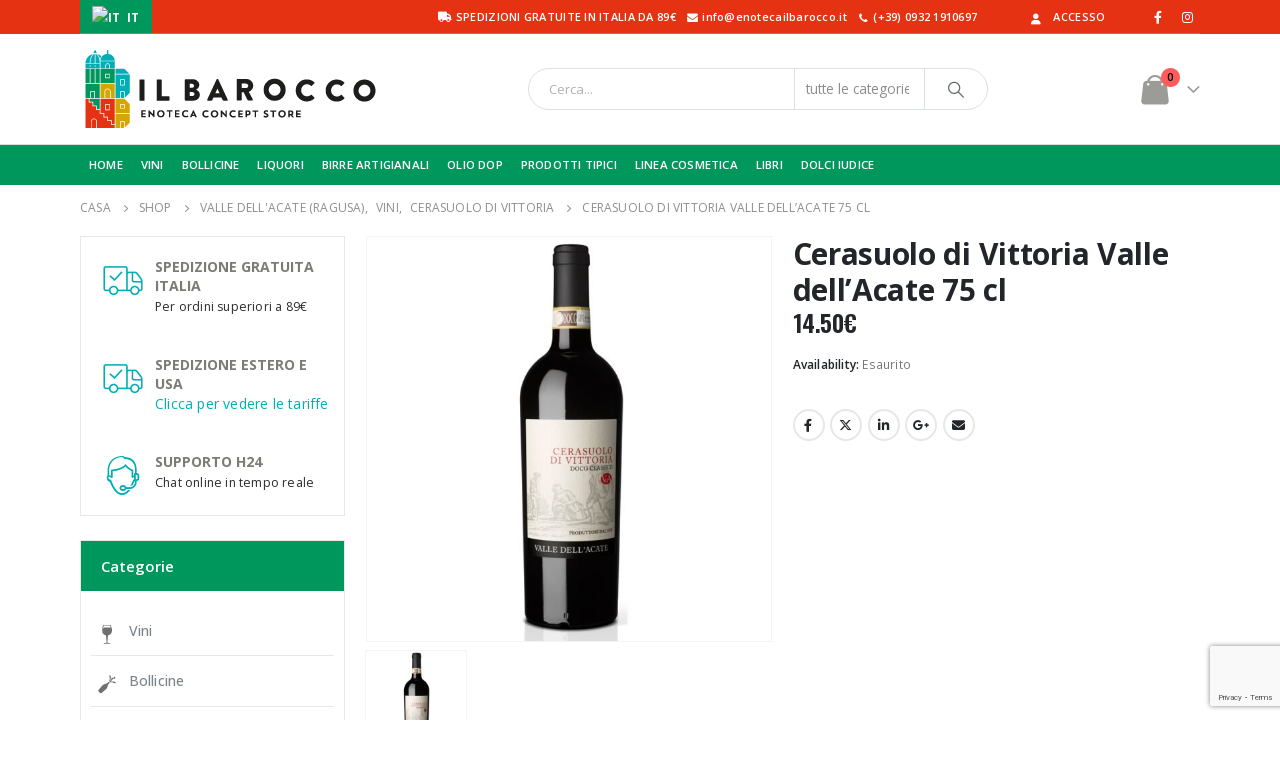

--- FILE ---
content_type: text/html; charset=UTF-8
request_url: https://www.enotecailbarocco.it/prodotto/cerasuolo-di-vittoria-6/
body_size: 36132
content:
<!DOCTYPE html><html  lang="it-IT" prefix="og: http://ogp.me/ns# fb: http://ogp.me/ns/fb#"><head><meta http-equiv="X-UA-Compatible" content="IE=edge" /><meta http-equiv="Content-Type" content="text/html; charset=UTF-8" /><meta name="viewport" content="width=device-width, initial-scale=1, minimum-scale=1" /><link rel="profile" href="https://gmpg.org/xfn/11" /><link rel="pingback" href="https://www.enotecailbarocco.it/xmlrpc.php" /><title>Cerasuolo di Vittoria Valle dell&#8217;Acate 75 cl &#8211; Enoteca Il Barocco</title><meta name='robots' content='max-image-preview:large' /> <script>window._wca = window._wca || [];</script><link rel='dns-prefetch' href='//www.googletagmanager.com' /><link rel='dns-prefetch' href='//widget.trustpilot.com' /><link rel='dns-prefetch' href='//stats.wp.com' /><link rel="alternate" type="application/rss+xml" title="Enoteca Il Barocco &raquo; Feed" href="https://www.enotecailbarocco.it/feed/" /><link rel="alternate" type="application/rss+xml" title="Enoteca Il Barocco &raquo; Feed dei commenti" href="https://www.enotecailbarocco.it/comments/feed/" /><link rel="shortcut icon" href="//www.enotecailbarocco.it/wp-content/uploads/2021/01/favicon-barocco1.png" type="image/x-icon" /><link rel="apple-touch-icon" href="" /><link rel="apple-touch-icon" sizes="120x120" href="" /><link rel="apple-touch-icon" sizes="76x76" href="" /><link rel="apple-touch-icon" sizes="152x152" href="" /><meta name="twitter:card" content="summary_large_image"><meta property="twitter:title" content="Cerasuolo di Vittoria Valle dell&#039;Acate 75 cl"/><meta property="og:title" content="Cerasuolo di Vittoria Valle dell&#039;Acate 75 cl"/><meta property="og:type" content="website"/><meta property="og:url" content="https://www.enotecailbarocco.it/prodotto/cerasuolo-di-vittoria-6/"/><meta property="og:site_name" content="Enoteca Il Barocco"/><meta property="og:description" content="Zona e comune di produzione: C.da Bidini – Acate (Rg) – Sicilia Orientale Riconoscimento: Denominazione di Origine Controllata e Garantita Cerasuolo di Vittoria “Classico” Uve: Nero d’Avola 60%; Frappato 40% Bottiglia: 75 cl Sistema d’allevamento: Controspalliera, cordone speronato, circa 5.000 piante/ha. Resa per ettaro: 6700 Kg&hellip;"/><meta property="og:image" content="https://www.enotecailbarocco.it/wp-content/uploads/2018/03/enotecailbarocco_cerasuolo_valleacate.jpg"/> <script> window._wpemojiSettings = {"baseUrl":"https:\/\/s.w.org\/images\/core\/emoji\/15.0.3\/72x72\/","ext":".png","svgUrl":"https:\/\/s.w.org\/images\/core\/emoji\/15.0.3\/svg\/","svgExt":".svg","source":{"concatemoji":"https:\/\/www.enotecailbarocco.it\/wp-includes\/js\/wp-emoji-release.min.js?ver=6.6.4"}};
/*! This file is auto-generated */
!function(i,n){var o,s,e;function c(e){try{var t={supportTests:e,timestamp:(new Date).valueOf()};sessionStorage.setItem(o,JSON.stringify(t))}catch(e){}}function p(e,t,n){e.clearRect(0,0,e.canvas.width,e.canvas.height),e.fillText(t,0,0);var t=new Uint32Array(e.getImageData(0,0,e.canvas.width,e.canvas.height).data),r=(e.clearRect(0,0,e.canvas.width,e.canvas.height),e.fillText(n,0,0),new Uint32Array(e.getImageData(0,0,e.canvas.width,e.canvas.height).data));return t.every(function(e,t){return e===r[t]})}function u(e,t,n){switch(t){case"flag":return n(e,"\ud83c\udff3\ufe0f\u200d\u26a7\ufe0f","\ud83c\udff3\ufe0f\u200b\u26a7\ufe0f")?!1:!n(e,"\ud83c\uddfa\ud83c\uddf3","\ud83c\uddfa\u200b\ud83c\uddf3")&&!n(e,"\ud83c\udff4\udb40\udc67\udb40\udc62\udb40\udc65\udb40\udc6e\udb40\udc67\udb40\udc7f","\ud83c\udff4\u200b\udb40\udc67\u200b\udb40\udc62\u200b\udb40\udc65\u200b\udb40\udc6e\u200b\udb40\udc67\u200b\udb40\udc7f");case"emoji":return!n(e,"\ud83d\udc26\u200d\u2b1b","\ud83d\udc26\u200b\u2b1b")}return!1}function f(e,t,n){var r="undefined"!=typeof WorkerGlobalScope&&self instanceof WorkerGlobalScope?new OffscreenCanvas(300,150):i.createElement("canvas"),a=r.getContext("2d",{willReadFrequently:!0}),o=(a.textBaseline="top",a.font="600 32px Arial",{});return e.forEach(function(e){o[e]=t(a,e,n)}),o}function t(e){var t=i.createElement("script");t.src=e,t.defer=!0,i.head.appendChild(t)}"undefined"!=typeof Promise&&(o="wpEmojiSettingsSupports",s=["flag","emoji"],n.supports={everything:!0,everythingExceptFlag:!0},e=new Promise(function(e){i.addEventListener("DOMContentLoaded",e,{once:!0})}),new Promise(function(t){var n=function(){try{var e=JSON.parse(sessionStorage.getItem(o));if("object"==typeof e&&"number"==typeof e.timestamp&&(new Date).valueOf()<e.timestamp+604800&&"object"==typeof e.supportTests)return e.supportTests}catch(e){}return null}();if(!n){if("undefined"!=typeof Worker&&"undefined"!=typeof OffscreenCanvas&&"undefined"!=typeof URL&&URL.createObjectURL&&"undefined"!=typeof Blob)try{var e="postMessage("+f.toString()+"("+[JSON.stringify(s),u.toString(),p.toString()].join(",")+"));",r=new Blob([e],{type:"text/javascript"}),a=new Worker(URL.createObjectURL(r),{name:"wpTestEmojiSupports"});return void(a.onmessage=function(e){c(n=e.data),a.terminate(),t(n)})}catch(e){}c(n=f(s,u,p))}t(n)}).then(function(e){for(var t in e)n.supports[t]=e[t],n.supports.everything=n.supports.everything&&n.supports[t],"flag"!==t&&(n.supports.everythingExceptFlag=n.supports.everythingExceptFlag&&n.supports[t]);n.supports.everythingExceptFlag=n.supports.everythingExceptFlag&&!n.supports.flag,n.DOMReady=!1,n.readyCallback=function(){n.DOMReady=!0}}).then(function(){return e}).then(function(){var e;n.supports.everything||(n.readyCallback(),(e=n.source||{}).concatemoji?t(e.concatemoji):e.wpemoji&&e.twemoji&&(t(e.twemoji),t(e.wpemoji)))}))}((window,document),window._wpemojiSettings);
</script> <style id='wp-emoji-styles-inline-css'> img.wp-smiley, img.emoji {
 display: inline !important;
 border: none !important;
 box-shadow: none !important;
 height: 1em !important;
 width: 1em !important;
 margin: 0 0.07em !important;
 vertical-align: -0.1em !important;
 background: none !important;
 padding: 0 !important;
 } </style><link rel='stylesheet' id='wp-block-library-css' href='https://www.enotecailbarocco.it/wp-includes/css/dist/block-library/style.min.css?ver=6.6.4' media='all' /> <style id='wp-block-library-theme-inline-css'> .wp-block-audio :where(figcaption){color:#555;font-size:13px;text-align:center}.is-dark-theme .wp-block-audio :where(figcaption){color:#ffffffa6}.wp-block-audio{margin:0 0 1em}.wp-block-code{border:1px solid #ccc;border-radius:4px;font-family:Menlo,Consolas,monaco,monospace;padding:.8em 1em}.wp-block-embed :where(figcaption){color:#555;font-size:13px;text-align:center}.is-dark-theme .wp-block-embed :where(figcaption){color:#ffffffa6}.wp-block-embed{margin:0 0 1em}.blocks-gallery-caption{color:#555;font-size:13px;text-align:center}.is-dark-theme .blocks-gallery-caption{color:#ffffffa6}:root :where(.wp-block-image figcaption){color:#555;font-size:13px;text-align:center}.is-dark-theme :root :where(.wp-block-image figcaption){color:#ffffffa6}.wp-block-image{margin:0 0 1em}.wp-block-pullquote{border-bottom:4px solid;border-top:4px solid;color:currentColor;margin-bottom:1.75em}.wp-block-pullquote cite,.wp-block-pullquote footer,.wp-block-pullquote__citation{color:currentColor;font-size:.8125em;font-style:normal;text-transform:uppercase}.wp-block-quote{border-left:.25em solid;margin:0 0 1.75em;padding-left:1em}.wp-block-quote cite,.wp-block-quote footer{color:currentColor;font-size:.8125em;font-style:normal;position:relative}.wp-block-quote.has-text-align-right{border-left:none;border-right:.25em solid;padding-left:0;padding-right:1em}.wp-block-quote.has-text-align-center{border:none;padding-left:0}.wp-block-quote.is-large,.wp-block-quote.is-style-large,.wp-block-quote.is-style-plain{border:none}.wp-block-search .wp-block-search__label{font-weight:700}.wp-block-search__button{border:1px solid #ccc;padding:.375em .625em}:where(.wp-block-group.has-background){padding:1.25em 2.375em}.wp-block-separator.has-css-opacity{opacity:.4}.wp-block-separator{border:none;border-bottom:2px solid;margin-left:auto;margin-right:auto}.wp-block-separator.has-alpha-channel-opacity{opacity:1}.wp-block-separator:not(.is-style-wide):not(.is-style-dots){width:100px}.wp-block-separator.has-background:not(.is-style-dots){border-bottom:none;height:1px}.wp-block-separator.has-background:not(.is-style-wide):not(.is-style-dots){height:2px}.wp-block-table{margin:0 0 1em}.wp-block-table td,.wp-block-table th{word-break:normal}.wp-block-table :where(figcaption){color:#555;font-size:13px;text-align:center}.is-dark-theme .wp-block-table :where(figcaption){color:#ffffffa6}.wp-block-video :where(figcaption){color:#555;font-size:13px;text-align:center}.is-dark-theme .wp-block-video :where(figcaption){color:#ffffffa6}.wp-block-video{margin:0 0 1em}:root :where(.wp-block-template-part.has-background){margin-bottom:0;margin-top:0;padding:1.25em 2.375em} </style><link rel='stylesheet' id='mediaelement-css' href='https://www.enotecailbarocco.it/wp-includes/js/mediaelement/mediaelementplayer-legacy.min.css?ver=4.2.17' media='all' /><link rel='stylesheet' id='wp-mediaelement-css' href='https://www.enotecailbarocco.it/wp-includes/js/mediaelement/wp-mediaelement.min.css?ver=6.6.4' media='all' /> <style id='jetpack-sharing-buttons-style-inline-css'> .jetpack-sharing-buttons__services-list{display:flex;flex-direction:row;flex-wrap:wrap;gap:0;list-style-type:none;margin:5px;padding:0}.jetpack-sharing-buttons__services-list.has-small-icon-size{font-size:12px}.jetpack-sharing-buttons__services-list.has-normal-icon-size{font-size:16px}.jetpack-sharing-buttons__services-list.has-large-icon-size{font-size:24px}.jetpack-sharing-buttons__services-list.has-huge-icon-size{font-size:36px}@media print{.jetpack-sharing-buttons__services-list{display:none!important}}.editor-styles-wrapper .wp-block-jetpack-sharing-buttons{gap:0;padding-inline-start:0}ul.jetpack-sharing-buttons__services-list.has-background{padding:1.25em 2.375em} </style> <style id='classic-theme-styles-inline-css'> /*! This file is auto-generated */
.wp-block-button__link{color:#fff;background-color:#32373c;border-radius:9999px;box-shadow:none;text-decoration:none;padding:calc(.667em + 2px) calc(1.333em + 2px);font-size:1.125em}.wp-block-file__button{background:#32373c;color:#fff;text-decoration:none} </style> <style id='global-styles-inline-css'> :root{--wp--preset--aspect-ratio--square: 1;--wp--preset--aspect-ratio--4-3: 4/3;--wp--preset--aspect-ratio--3-4: 3/4;--wp--preset--aspect-ratio--3-2: 3/2;--wp--preset--aspect-ratio--2-3: 2/3;--wp--preset--aspect-ratio--16-9: 16/9;--wp--preset--aspect-ratio--9-16: 9/16;--wp--preset--color--black: #000000;--wp--preset--color--cyan-bluish-gray: #abb8c3;--wp--preset--color--white: #ffffff;--wp--preset--color--pale-pink: #f78da7;--wp--preset--color--vivid-red: #cf2e2e;--wp--preset--color--luminous-vivid-orange: #ff6900;--wp--preset--color--luminous-vivid-amber: #fcb900;--wp--preset--color--light-green-cyan: #7bdcb5;--wp--preset--color--vivid-green-cyan: #00d084;--wp--preset--color--pale-cyan-blue: #8ed1fc;--wp--preset--color--vivid-cyan-blue: #0693e3;--wp--preset--color--vivid-purple: #9b51e0;--wp--preset--color--primary: var(--porto-primary-color);--wp--preset--color--secondary: var(--porto-secondary-color);--wp--preset--color--tertiary: var(--porto-tertiary-color);--wp--preset--color--quaternary: var(--porto-quaternary-color);--wp--preset--color--dark: var(--porto-dark-color);--wp--preset--color--light: var(--porto-light-color);--wp--preset--color--primary-hover: var(--porto-primary-light-5);--wp--preset--gradient--vivid-cyan-blue-to-vivid-purple: linear-gradient(135deg,rgba(6,147,227,1) 0%,rgb(155,81,224) 100%);--wp--preset--gradient--light-green-cyan-to-vivid-green-cyan: linear-gradient(135deg,rgb(122,220,180) 0%,rgb(0,208,130) 100%);--wp--preset--gradient--luminous-vivid-amber-to-luminous-vivid-orange: linear-gradient(135deg,rgba(252,185,0,1) 0%,rgba(255,105,0,1) 100%);--wp--preset--gradient--luminous-vivid-orange-to-vivid-red: linear-gradient(135deg,rgba(255,105,0,1) 0%,rgb(207,46,46) 100%);--wp--preset--gradient--very-light-gray-to-cyan-bluish-gray: linear-gradient(135deg,rgb(238,238,238) 0%,rgb(169,184,195) 100%);--wp--preset--gradient--cool-to-warm-spectrum: linear-gradient(135deg,rgb(74,234,220) 0%,rgb(151,120,209) 20%,rgb(207,42,186) 40%,rgb(238,44,130) 60%,rgb(251,105,98) 80%,rgb(254,248,76) 100%);--wp--preset--gradient--blush-light-purple: linear-gradient(135deg,rgb(255,206,236) 0%,rgb(152,150,240) 100%);--wp--preset--gradient--blush-bordeaux: linear-gradient(135deg,rgb(254,205,165) 0%,rgb(254,45,45) 50%,rgb(107,0,62) 100%);--wp--preset--gradient--luminous-dusk: linear-gradient(135deg,rgb(255,203,112) 0%,rgb(199,81,192) 50%,rgb(65,88,208) 100%);--wp--preset--gradient--pale-ocean: linear-gradient(135deg,rgb(255,245,203) 0%,rgb(182,227,212) 50%,rgb(51,167,181) 100%);--wp--preset--gradient--electric-grass: linear-gradient(135deg,rgb(202,248,128) 0%,rgb(113,206,126) 100%);--wp--preset--gradient--midnight: linear-gradient(135deg,rgb(2,3,129) 0%,rgb(40,116,252) 100%);--wp--preset--font-size--small: 13px;--wp--preset--font-size--medium: 20px;--wp--preset--font-size--large: 36px;--wp--preset--font-size--x-large: 42px;--wp--preset--font-family--inter: "Inter", sans-serif;--wp--preset--font-family--cardo: Cardo;--wp--preset--spacing--20: 0.44rem;--wp--preset--spacing--30: 0.67rem;--wp--preset--spacing--40: 1rem;--wp--preset--spacing--50: 1.5rem;--wp--preset--spacing--60: 2.25rem;--wp--preset--spacing--70: 3.38rem;--wp--preset--spacing--80: 5.06rem;--wp--preset--shadow--natural: 6px 6px 9px rgba(0, 0, 0, 0.2);--wp--preset--shadow--deep: 12px 12px 50px rgba(0, 0, 0, 0.4);--wp--preset--shadow--sharp: 6px 6px 0px rgba(0, 0, 0, 0.2);--wp--preset--shadow--outlined: 6px 6px 0px -3px rgba(255, 255, 255, 1), 6px 6px rgba(0, 0, 0, 1);--wp--preset--shadow--crisp: 6px 6px 0px rgba(0, 0, 0, 1);}:where(.is-layout-flex){gap: 0.5em;}:where(.is-layout-grid){gap: 0.5em;}body .is-layout-flex{display: flex;}.is-layout-flex{flex-wrap: wrap;align-items: center;}.is-layout-flex > :is(*, div){margin: 0;}body .is-layout-grid{display: grid;}.is-layout-grid > :is(*, div){margin: 0;}:where(.wp-block-columns.is-layout-flex){gap: 2em;}:where(.wp-block-columns.is-layout-grid){gap: 2em;}:where(.wp-block-post-template.is-layout-flex){gap: 1.25em;}:where(.wp-block-post-template.is-layout-grid){gap: 1.25em;}.has-black-color{color: var(--wp--preset--color--black) !important;}.has-cyan-bluish-gray-color{color: var(--wp--preset--color--cyan-bluish-gray) !important;}.has-white-color{color: var(--wp--preset--color--white) !important;}.has-pale-pink-color{color: var(--wp--preset--color--pale-pink) !important;}.has-vivid-red-color{color: var(--wp--preset--color--vivid-red) !important;}.has-luminous-vivid-orange-color{color: var(--wp--preset--color--luminous-vivid-orange) !important;}.has-luminous-vivid-amber-color{color: var(--wp--preset--color--luminous-vivid-amber) !important;}.has-light-green-cyan-color{color: var(--wp--preset--color--light-green-cyan) !important;}.has-vivid-green-cyan-color{color: var(--wp--preset--color--vivid-green-cyan) !important;}.has-pale-cyan-blue-color{color: var(--wp--preset--color--pale-cyan-blue) !important;}.has-vivid-cyan-blue-color{color: var(--wp--preset--color--vivid-cyan-blue) !important;}.has-vivid-purple-color{color: var(--wp--preset--color--vivid-purple) !important;}.has-black-background-color{background-color: var(--wp--preset--color--black) !important;}.has-cyan-bluish-gray-background-color{background-color: var(--wp--preset--color--cyan-bluish-gray) !important;}.has-white-background-color{background-color: var(--wp--preset--color--white) !important;}.has-pale-pink-background-color{background-color: var(--wp--preset--color--pale-pink) !important;}.has-vivid-red-background-color{background-color: var(--wp--preset--color--vivid-red) !important;}.has-luminous-vivid-orange-background-color{background-color: var(--wp--preset--color--luminous-vivid-orange) !important;}.has-luminous-vivid-amber-background-color{background-color: var(--wp--preset--color--luminous-vivid-amber) !important;}.has-light-green-cyan-background-color{background-color: var(--wp--preset--color--light-green-cyan) !important;}.has-vivid-green-cyan-background-color{background-color: var(--wp--preset--color--vivid-green-cyan) !important;}.has-pale-cyan-blue-background-color{background-color: var(--wp--preset--color--pale-cyan-blue) !important;}.has-vivid-cyan-blue-background-color{background-color: var(--wp--preset--color--vivid-cyan-blue) !important;}.has-vivid-purple-background-color{background-color: var(--wp--preset--color--vivid-purple) !important;}.has-black-border-color{border-color: var(--wp--preset--color--black) !important;}.has-cyan-bluish-gray-border-color{border-color: var(--wp--preset--color--cyan-bluish-gray) !important;}.has-white-border-color{border-color: var(--wp--preset--color--white) !important;}.has-pale-pink-border-color{border-color: var(--wp--preset--color--pale-pink) !important;}.has-vivid-red-border-color{border-color: var(--wp--preset--color--vivid-red) !important;}.has-luminous-vivid-orange-border-color{border-color: var(--wp--preset--color--luminous-vivid-orange) !important;}.has-luminous-vivid-amber-border-color{border-color: var(--wp--preset--color--luminous-vivid-amber) !important;}.has-light-green-cyan-border-color{border-color: var(--wp--preset--color--light-green-cyan) !important;}.has-vivid-green-cyan-border-color{border-color: var(--wp--preset--color--vivid-green-cyan) !important;}.has-pale-cyan-blue-border-color{border-color: var(--wp--preset--color--pale-cyan-blue) !important;}.has-vivid-cyan-blue-border-color{border-color: var(--wp--preset--color--vivid-cyan-blue) !important;}.has-vivid-purple-border-color{border-color: var(--wp--preset--color--vivid-purple) !important;}.has-vivid-cyan-blue-to-vivid-purple-gradient-background{background: var(--wp--preset--gradient--vivid-cyan-blue-to-vivid-purple) !important;}.has-light-green-cyan-to-vivid-green-cyan-gradient-background{background: var(--wp--preset--gradient--light-green-cyan-to-vivid-green-cyan) !important;}.has-luminous-vivid-amber-to-luminous-vivid-orange-gradient-background{background: var(--wp--preset--gradient--luminous-vivid-amber-to-luminous-vivid-orange) !important;}.has-luminous-vivid-orange-to-vivid-red-gradient-background{background: var(--wp--preset--gradient--luminous-vivid-orange-to-vivid-red) !important;}.has-very-light-gray-to-cyan-bluish-gray-gradient-background{background: var(--wp--preset--gradient--very-light-gray-to-cyan-bluish-gray) !important;}.has-cool-to-warm-spectrum-gradient-background{background: var(--wp--preset--gradient--cool-to-warm-spectrum) !important;}.has-blush-light-purple-gradient-background{background: var(--wp--preset--gradient--blush-light-purple) !important;}.has-blush-bordeaux-gradient-background{background: var(--wp--preset--gradient--blush-bordeaux) !important;}.has-luminous-dusk-gradient-background{background: var(--wp--preset--gradient--luminous-dusk) !important;}.has-pale-ocean-gradient-background{background: var(--wp--preset--gradient--pale-ocean) !important;}.has-electric-grass-gradient-background{background: var(--wp--preset--gradient--electric-grass) !important;}.has-midnight-gradient-background{background: var(--wp--preset--gradient--midnight) !important;}.has-small-font-size{font-size: var(--wp--preset--font-size--small) !important;}.has-medium-font-size{font-size: var(--wp--preset--font-size--medium) !important;}.has-large-font-size{font-size: var(--wp--preset--font-size--large) !important;}.has-x-large-font-size{font-size: var(--wp--preset--font-size--x-large) !important;}
:where(.wp-block-post-template.is-layout-flex){gap: 1.25em;}:where(.wp-block-post-template.is-layout-grid){gap: 1.25em;}
:where(.wp-block-columns.is-layout-flex){gap: 2em;}:where(.wp-block-columns.is-layout-grid){gap: 2em;}
:root :where(.wp-block-pullquote){font-size: 1.5em;line-height: 1.6;} </style><link rel='stylesheet' id='contact-form-7-css' href='https://www.enotecailbarocco.it/wp-content/plugins/contact-form-7/includes/css/contact-form-7.min.css?ver=5.9.8' media='all' /><link rel='stylesheet' id='dispensary-age-verification-css' href='https://www.enotecailbarocco.it/wp-content/plugins/dispensary-age-verification/public/css/dispensary-age-verification-public.min.css?ver=2.9.5' media='all' /><link rel='stylesheet' id='photoswipe-css' href='https://www.enotecailbarocco.it/wp-content/plugins/woocommerce/assets/css/photoswipe/photoswipe.min.css?ver=9.3.3' media='all' /><link rel='stylesheet' id='photoswipe-default-skin-css' href='https://www.enotecailbarocco.it/wp-content/plugins/woocommerce/assets/css/photoswipe/default-skin/default-skin.min.css?ver=9.3.3' media='all' /> <style id='woocommerce-inline-inline-css'> .woocommerce form .form-row .required { visibility: visible; } </style><link rel='stylesheet' id='megamenu-css' href='https://www.enotecailbarocco.it/wp-content/uploads/maxmegamenu/megamenu.min.css?ver=c544e5' media='all' /><link rel='stylesheet' id='dashicons-css' href='https://www.enotecailbarocco.it/wp-includes/css/dashicons.min.css?ver=6.6.4' media='all' /> <style id='dashicons-inline-css'> [data-font="Dashicons"]:before {font-family: 'Dashicons' !important;content: attr(data-icon) !important;speak: none !important;font-weight: normal !important;font-variant: normal !important;text-transform: none !important;line-height: 1 !important;font-style: normal !important;-webkit-font-smoothing: antialiased !important;-moz-osx-font-smoothing: grayscale !important;} </style><link rel='stylesheet' id='porto-sp-attr-table-css' href='https://www.enotecailbarocco.it/wp-content/plugins/porto-functionality/shortcodes//assets/cp-attribute-table/porto-sp-attr-table.min.css?ver=3.2.8' media='all' /><link rel='stylesheet' id='porto-compare-product-css' href='https://www.enotecailbarocco.it/wp-content/plugins/porto-functionality/lib/compare-product/porto-compare-product.min.css?ver=3.2.8' media='all' /><link rel='stylesheet' id='porto-fs-progress-bar-css' href='https://www.enotecailbarocco.it/wp-content/themes/porto/inc/lib/woocommerce-shipping-progress-bar/porto-fs-progress-bar.min.css?ver=7.2.8' media='all' /><link rel='stylesheet' id='porto-css-vars-css' href='https://www.enotecailbarocco.it/wp-content/uploads/porto_styles/porto-css-vars.min.css?ver=7.2.8' media='all' /><link rel='stylesheet' id='js_composer_front-css' href='https://www.enotecailbarocco.it/wp-content/plugins/js_composer/assets/css/js_composer.min.css?ver=7.9' media='all' /><link rel='stylesheet' id='bootstrap-css' href='https://www.enotecailbarocco.it/wp-content/uploads/porto_styles/bootstrap.min.css?ver=7.2.8' media='all' /><link rel='stylesheet' id='porto-plugins-css' href='https://www.enotecailbarocco.it/wp-content/themes/porto/css/porto-plugins.min.css?ver=7.2.8' media='all' /><link rel='stylesheet' id='porto-theme-css' href='https://www.enotecailbarocco.it/wp-content/themes/porto/css/porto-theme.min.css?ver=7.2.8' media='all' /><link rel='stylesheet' id='porto-shortcodes-css' href='https://www.enotecailbarocco.it/wp-content/uploads/porto_styles/porto-shortcodes.min.css?ver=7.2.8' media='all' /><link rel='stylesheet' id='porto-theme-shop-css' href='https://www.enotecailbarocco.it/wp-content/themes/porto/css/porto-theme-shop.min.css?ver=7.2.8' media='all' /><link rel='stylesheet' id='porto-theme-wpb-css' href='https://www.enotecailbarocco.it/wp-content/themes/porto/css/porto-theme-wpb.min.css?ver=7.2.8' media='all' /><link rel='stylesheet' id='porto-dynamic-style-css' href='https://www.enotecailbarocco.it/wp-content/uploads/porto_styles/porto-dynamic-style.min.css?ver=7.2.8' media='all' /><link rel='stylesheet' id='porto-type-builder-css' href='https://www.enotecailbarocco.it/wp-content/plugins/porto-functionality/builders/assets/porto-type-builder.min.css?ver=3.2.8' media='all' /><link rel='stylesheet' id='porto-account-login-style-css' href='https://www.enotecailbarocco.it/wp-content/themes/porto/css/theme/shop/login-style/porto-account-login-style.min.css?ver=7.2.8' media='all' /><link rel='stylesheet' id='porto-theme-woopage-css' href='https://www.enotecailbarocco.it/wp-content/themes/porto/css/theme/shop/other/porto-theme-woopage.min.css?ver=7.2.8' media='all' /><link rel='stylesheet' id='porto-style-css' href='https://www.enotecailbarocco.it/wp-content/themes/porto/porto-style.min.css?ver=7.2.8' media='all' /> <style id='porto-style-inline-css'> .side-header-narrow-bar-logo{max-width:300px}@media (min-width:992px){}.page-top .page-title-wrap{line-height:0}.product-images .img-thumbnail .inner,.product-images .img-thumbnail .inner img{-webkit-transform:none;transform:none}.sticky-product{position:fixed;top:0;left:0;width:100%;z-index:100;background-color:#fff;box-shadow:0 3px 5px rgba(0,0,0,0.08);padding:15px 0}.sticky-product.pos-bottom{top:auto;bottom:0;box-shadow:0 -3px 5px rgba(0,0,0,0.08)}.sticky-product .container{display:-ms-flexbox;display:flex;-ms-flex-align:center;align-items:center;-ms-flex-wrap:wrap;flex-wrap:wrap}.sticky-product .sticky-image{max-width:60px;margin-right:15px}.sticky-product .add-to-cart{-ms-flex:1;flex:1;text-align:right;margin-top:5px}.sticky-product .product-name{font-size:16px;font-weight:600;line-height:inherit;margin-bottom:0}.sticky-product .sticky-detail{line-height:1.5;display:-ms-flexbox;display:flex}.sticky-product .star-rating{margin:5px 15px;font-size:1em}.sticky-product .availability{padding-top:2px}.sticky-product .sticky-detail .price{font-family:Open Sans,Open Sans,sans-serif;font-weight:400;margin-bottom:0;font-size:1.3em;line-height:1.5}.sticky-product.pos-top:not(.hide){top:0;opacity:1;visibility:visible;transform:translate3d( 0,0,0 )}.sticky-product.pos-top.scroll-down{opacity:0 !important;visibility:hidden;transform:translate3d( 0,-100%,0 )}.sticky-product.sticky-ready{transition:left .3s,visibility 0.3s,opacity 0.3s,transform 0.3s,top 0.3s ease}.sticky-product .quantity.extra-type{display:none}@media (max-width:992px){.sticky-product .container{padding-left:var(--porto-grid-gutter-width);padding-right:var(--porto-grid-gutter-width)}}@media (min-width:767px){body.single-product .sticky-product .container{padding-left:15px;padding-right:15px}}@media (max-width:768px){.sticky-product .sticky-image,.sticky-product .sticky-detail,.sticky-product{display:none}.sticky-product.show-mobile{display:block;padding-top:10px;padding-bottom:10px}.sticky-product.show-mobile .add-to-cart{margin-top:0}.sticky-product.show-mobile .single_add_to_cart_button{margin:0;width:100%}body.single-product .sticky-product.show-mobile .container,.sticky-product.show-mobile > .container{padding-left:10px;padding-right:10px}}#header.sticky-header .main-menu > li.menu-item > a,#header.sticky-header .main-menu > li.menu-custom-content a{color:#7b7c76}#header.sticky-header .main-menu > li.menu-item:hover > a,#header.sticky-header .main-menu > li.menu-item.active:hover > a,#header.sticky-header .main-menu > li.menu-custom-content:hover a{color:#9b9b97}#login-form-popup{max-width:480px}.product-image .labels{display:none}.summary-before .labels{display:none}.mega-menu > li.menu-item.menu-item-gtranslate{margin:0;line-height:34px}.mega-menu > li.menu-item.menu-item-gtranslate .dropdown-menu{padding:.5rem .5rem 0 .5rem}.mega-menu > li.menu-item.menu-item-gtranslate .dropdown-menu a:hover{color:#d6a709}.mega-menu > li.menu-item.menu-item-gtranslate:hover .dropdown-menu{display:block}.mega-menu li.menu-item.menu-item-gtranslate-child{margin-bottom:.5rem}.gt-current-wrapper{color:#FFFFFF}.privacypolicy p{margin-bottom:8px}.privacypolicy h3{margin:5px 0;font-size:15pt;font-weight:600}.privacypolicy h4{margin:5px 0;font-size:13pt;font-weight:600}.privacypolicy hr{margin:12px 0}.privacypolicy .boxservice{border:1px solid gainsboro;margin:5px 0;padding:5px 15px;background:white;display:inline-block;-webkit-box-shadow:1px 2px 3px #eaeaea;box-shadow:1px 2px 3px #eaeaea}.privacypolicy .boxservice i{height:18px}.privacypolicy .boxes{column-count:2;column-gap:10px}@media screen and (max-width:992px){.privacypolicy .boxes{column-count:1}}body{color:#2b2b2b}input[type="email"],input[type="number"],input[type="password"],input[type="search"],input[type="tel"],input[type="text"],input[type="url"],input[type="color"],input[type="date"],input[type="datetime"],input[type="datetime-local"],input[type="month"],input[type="time"],input[type="week"],textarea,.form-control,select{width:100%}input[disabled="disabled"]{background:#f7f7f7}.popup .inner > .sub-menu{column-count:2}.mega-menu .wide .popup>.inner>ul.sub-menu>li.menu-item{width:100%!important}.woocommerce-info{background:#fff4cb;border:1px solid gainsboro}.product-thumbs-slider.owl-carousel .owl-item.active .img-thumbnail,.product-images,.porto-links-block{border-radius:2px}.sep{display:inline-block;margin:0 5px}.m-b-0{margin-bottom:0}.thumb-info-side-image .thumb-info-side-image-wrapper{max-width:215px}.post-slide h2{line-height:23px}a.post-title{text-decoration:none}.post-carousel .post-item.style-4 .read-more{background:#7b7c76;display:table;color:#fff;padding:5px 10px;text-transform:uppercase;font-size:11px;text-decoration:none}.post-carousel .post-item.style-4 .read-more i{display:none}.header-top .container:after{content:'';position:absolute;bottom:0;left:10px;right:10px;width:calc(100% - 20px);border-bottom:1px solid rgba(248,248,248,0.2)}#header.sticky-header .main-menu-wrap{padding:0}.switcher-wrap .mega-menu .popup{border:1px solid #ccc !important}.switcher-wrap img{position:relative;top:-2px;margin-right:3px}#header .header-top .view-switcher .narrow .popup li.menu-item>a{color:#585858!important}#header .header-contact{margin-right:75px}#header .header-contact i{margin-right:17px;vertical-align:top;font-size:30px;color:#40aee5!important}#header .header-contact span{margin-top:-8px!important;display:inline-block;vertical-align:top;color:#bde1f5!important;font-size:11px;font-weight:600;text-align:left;letter-spacing:0}#header .header-contact span b{font-size:18px;font-weight:600;display:block;line-height:15px;letter-spacing:0}#mini-cart .cart-popup{width:350px}#mini-cart .cart_list{padding-right:10px}.menu-custom-block .social-menu{float:left;margin-right:10px;font-size:17px}#side-nav-panel .accordion-menu li.menu-item.active > a{background:#7f1a1a;color:#fff}#side-nav-panel .accordion-menu .active > .arrow{color:#fff}.accordion-menu li.menu-item>a,.accordion-menu li.menu-item>h5{margin:0}#side-nav-panel .accordion-menu li:not(:last-child){border-bottom:1px solid gainsboro}.header-main{border-bottom:1px solid gainsboro}#header.sticky-header .header-main,.fixed-header #header.sticky-header .header-main{background-color:#ffffff}#header.sticky-header .header-main.sticky,#header.sticky-header .main-menu-wrap,.fixed-header #header.sticky-header .main-menu-wrap{box-shadow:none}.full-gallery .wpb_image_grid .wpb_image_grid_ul .isotope-item{width:calc((100% - 10px) / 10)!important}.page-id-3491 .main-content{padding-bottom:0}textarea{height:100px}.card.card-default .card-header.arrow a{line-height:20px}body.woocommerce-page.archive .sidebar-content aside.widget{padding:0}body.woocommerce-page.archive .sidebar-content .widget .widget-title,.widget_product_categories.widget .widget-title,.sidebar-content .widget .widget-title{padding:10px 20px;background:#7f1a1a;color:#fff}#tab-description{text-align:justify}.sidebar-content .widget > ul,.sidebar-content .widget > .textwidget,.sidebar-content .widget_price_filter form{padding:20px}.widget_product_categories .widget-title .toggle,.widget_price_filter .widget-title .toggle,.widget_layered_nav .widget-title .toggle,.widget_layered_nav_filters .widget-title .toggle,.widget_rating_filter .widget-title .toggle{right:10px}.widget_product_categories .widget-title .toggle:before,.widget_price_filter .widget-title .toggle:before,.widget_layered_nav .widget-title .toggle:before,.widget_layered_nav_filters .widget-title .toggle:before,.widget_rating_filter .widget-title .toggle:before{color:#ffffff}#spedizione-sidebar{padding:20px 10px!important}#categorie-sidebar .porto-links-block{border:none}.sidebar-content .widget-block .owl-carousel.show-nav-title .owl-nav{top:28px;right:5px}.widget_price_filter button{background-color:#7b7c76;border-color:#7b7c76}body.single-product #main .widget{margin-bottom:0;margin-top:0}.sidebar-content .porto-separator{display:none}.sidebar-content{border:1px solid #dae2e6}.woocommerce-pagination ul li a,.woocommerce-pagination ul li span{margin:0}.shop-loop-after .woocommerce-pagination>*{margin-bottom:0}.shop-loop-after .woocommerce-pagination{display:flex;align-items:center;justify-content:space-between}.shop-loop-before label,.shop-loop-after label{display:none}.feature-box .feature-box-info{padding-left:0}.preview-categoria img{border:1px solid gainsboro}.preview-categoria h3{text-align:center}#newsletter-footer input[type="submit"]{font-size:14px;font-weight:bold;letter-spacing:1px}div.wpcf7 #newsletter-footer .ajax-loader{position:absolute}#newsletter-footer input[type="submit"]{width:100%}article.post-grid .post-image.single,article.post-grid .post-content{width:40%;float:left;margin-bottom:0}article.post-grid .post-content{padding:15px;width:60%}.posts-grid .grid-box{display:table;padding:0}.posts-grid .owl-carousel{margin-bottom:0}.mobile{display:none}#header .mobile-toggle{font-size:18px;padding:7px 10px}.mega-menu.show-arrow > li.has-sub > a:after,.mega-menu.show-arrow > li.has-sub > h5:after{content:'\e81c';font-family:'porto'}.mega-menu .narrow .popup li.menu-item > a,.mega-menu .narrow .popup li.menu-item > h5{border-bottom:none}.mega-menu .popup li.menu-item > a,.mega-menu .popup li.menu-item > h5{text-transform:uppercase}#main-menu .mega-menu .wide .popup > .inner > ul.sub-menu > li.menu-item li.menu-item > a:hover,#main-menu .mega-menu .wide .popup > .inner > ul.sub-menu > li.menu-item li.menu-item > h5:hover{background:none;text-decoration:underline}.owl-carousel.nav-inside .owl-dots{position:absolute;bottom:30px}.owl-carousel.nav-inside-left .owl-dots{left:25px}.owl-carousel .owl-dots .owl-dot span{margin-left:3px;margin-right:3px;width:15px;height:8px;border:4px solid #ccc;border-radius:0;background:none}.owl-carousel .owl-dots .owl-dot.active span,.owl-carousel .owl-dots .owl-dot:hover span{border-color:#7f1a1a;background:none;position:relative}.owl-carousel .owl-dots .owl-dot.active span:before,.owl-carousel .owl-dots .owl-dot:hover span:before{content:'';position:absolute;left:3px;top:3px;right:3px;bottom:3px;background-color:#0088cc;border-radius:20px}.owl-carousel .owl-nav [class*="owl-"],.owl-carousel .owl-nav [class*="owl-"]:hover,.owl-carousel .owl-nav [class*="owl-"]:active,.owl-carousel .owl-nav [class*="owl-"]:focus{color:#747474;text-shadow:none;background-color:transparent;border-color:transparent}.custom-owl-position-arrows-dots .owl-dots{position:absolute;right:8px;top:-52px;margin-top:0 !important}.slider-title .line{display:none !important}.slider-title{line-height:42px;border-bottom:1px solid #e1e1e1}.custom-owl-dots-style-1.owl-carousel .owl-dots{left:60px}.custom-owl-dots-style-1.owl-carousel .owl-dots .owl-dot span{width:24px;height:3px;border-radius:0;border-color:#333;opacity:0.4}.custom-owl-dots-style-1.owl-carousel .owl-dots .owl-dot span:before{display:none !important}.custom-owl-dots-style-1.owl-carousel .owl-dots .owl-dot.active span{border-color:#010204;opacity:1}body:not(.home) .main-content,body:not(.home) .left-sidebar,body:not(.home) .right-sidebar{padding-top:5px}#mini-cart .buttons a{background:#7f1a1a}ul.products .price,ul.product_list_widget li .product-details .amount,.widget ul.product_list_widget li .product-details .amount{letter-spacing:0}ul.products li.product .price,ul.products li.product-category .price{font-size:18px}ul.products li.product:hover .product-image,ul.products li.product-category:hover .product-image{box-shadow:0 25px 35px -5px rgba(0,0,0,0.2)}.main-menu-wrap #main-menu .mega-menu .menu-custom-block a.social-menu{background:#fff;color:#7f1a1a;padding:10px;border-radius:50%;font-size:15px;margin-top:8px}.main-menu-wrap #main-menu .mega-menu .menu-custom-block a.social-menu i{margin:0;width:15px;height:15px}.porto-links-block .btn{font-weight:600;padding:16px 0 17px}.home-bar .porto-feature-box{display:inline-block}#footer form{opacity:1}#footer .widget_wysija_cont .wysija-input,#footer .widget_wysija_cont .wysija-submit{height:48px}#footer .widget_wysija_cont .wysija-submit{padding-left:20px;padding-right:20px}#footer .widgettitle,#footer .widget-title{font-size:16px;font-weight:700}#footer .footer-main > .container:after{content:'';position:absolute;left:10px;bottom:0;width:calc(100% - 20px);border-bottom:1px solid #3d3d38}html #topcontrol{width:40px;height:40px;right:15px;border-radius:5px 5px 0 0}.zopim{right:65px!important}#footer .widget.follow-us .share-links a,.widget.follow-us .share-links a{box-shadow:none;font-size:15px;width:37px;height:37px}#footer .widget.follow-us .share-links a:hover,.widget.follow-us .share-links a:hover{background:#33332f!important}#footer .footer-bottom .container .footer-center{padding-right:0}#footer .footer-bottom .img-responsive{float:right}#footer .widget_wysija_cont form{max-width:none}.rtl #topcontrol{left:15px}@media (min-width:992px){.popup > .inner > .sub-menu > li > a{background:#7f1a1a;color:#fff!important;padding:6px 10px}#newsletter-footer .col-md-8.email{padding-right:0}#newsletter-footer .col-sm-5.desktop{padding-left:0}}@media (max-width:991px){.home-bar .col-lg-4{text-align:left !important;border:none !important}#header .header-contact{display:none}#header .header-main .container .header-center{text-align:right}#header .header-main .container .header-right{width:1%}#header .searchform-popup{display:inline-block}.mobile{display:block}.desktop{display:none}#newsletter-footer .email{-webkit-flex:0 0 100%;-moz-flex:0 0 100%;-ms-flex:0 0 100%;flex:0 0 100%;max-width:100%}#footer .footer-bottom .img-responsive{float:none}}@media (max-width:767px){#header .header-top,#header .switcher-wrap{display:block}#header .header-top .container>div{display:block;text-align:center}.switcher{display:inline-block;margin-top:10px}.welcome-msg .sep{display:block}#header .header-top .welcome-msg{line-height:20px;margin-bottom:10px}}@media (max-width:575px){.custom-owl-dots-style-1.owl-carousel .owl-dots{bottom:12px;left:8%}} </style><link rel='stylesheet' id='porto-360-gallery-css' href='https://www.enotecailbarocco.it/wp-content/themes/porto/inc/lib/threesixty/porto-360-gallery.min.css?ver=7.2.8' media='all' /> <script id="woocommerce-google-analytics-integration-gtag-js-after"> /* Google Analytics for WooCommerce (gtag.js) */
 window.dataLayer = window.dataLayer || [];
 function gtag(){dataLayer.push(arguments);}
 // Set up default consent state.
 for ( const mode of [{"analytics_storage":"denied","ad_storage":"denied","ad_user_data":"denied","ad_personalization":"denied","region":["AT","BE","BG","HR","CY","CZ","DK","EE","FI","FR","DE","GR","HU","IS","IE","IT","LV","LI","LT","LU","MT","NL","NO","PL","PT","RO","SK","SI","ES","SE","GB","CH"]}] || [] ) {
 gtag( "consent", "default", { "wait_for_update": 500, ...mode } );
 }
 gtag("js", new Date());
 gtag("set", "developer_id.dOGY3NW", true);
 gtag("config", "G-98YJ2P8Z5E", {"track_404":true,"allow_google_signals":true,"logged_in":false,"linker":{"domains":[],"allow_incoming":false},"custom_map":{"dimension1":"logged_in"}}); </script> <script src="https://www.enotecailbarocco.it/wp-includes/js/jquery/jquery.min.js?ver=3.7.1" id="jquery-core-js"></script> <script src="https://www.enotecailbarocco.it/wp-includes/js/jquery/jquery-migrate.min.js?ver=3.4.1" id="jquery-migrate-js"></script> <script src="https://www.enotecailbarocco.it/wp-content/plugins/dispensary-age-verification/public/js/js.cookie.js?ver=2.9.5" id="age-verification-cookie-js"></script> <script id="dispensary-age-verification-js-extra"> var object_name = {"bgImage":"","minAge":"18","imgLogo":"","logoWidth":"","logoHeight":"","title":"Hai l'et\u00e0 legale per bere?-Are you over 18?","copy":"I prodotti contenenti alcool venduti sul nostro sito sono destinati a maggiorenni-\nAll products with alcohol are for over 18 years old","btnYes":"SI \u00bb YES","btnNo":"no","successTitle":"Riuscito!","successText":"Ora verrai reindirizzato al sito \u2026","successMessage":"","failTitle":"Spiacente!","failText":"Non sei abbastanza grande per visualizzare il sito \u2026","messageTime":"","redirectOnFail":"","beforeContent":"","afterContent":""}; </script> <script src="https://www.enotecailbarocco.it/wp-content/plugins/dispensary-age-verification/public/js/dispensary-age-verification-public.js?ver=2.9.5" id="dispensary-age-verification-js"></script> <script id="tp-js-js-extra"> var trustpilot_settings = {"key":"eNTt8f0NAT7kCAOp","TrustpilotScriptUrl":"https:\/\/invitejs.trustpilot.com\/tp.min.js","IntegrationAppUrl":"\/\/ecommscript-integrationapp.trustpilot.com","PreviewScriptUrl":"\/\/ecommplugins-scripts.trustpilot.com\/v2.1\/js\/preview.min.js","PreviewCssUrl":"\/\/ecommplugins-scripts.trustpilot.com\/v2.1\/css\/preview.min.css","PreviewWPCssUrl":"\/\/ecommplugins-scripts.trustpilot.com\/v2.1\/css\/preview_wp.css","WidgetScriptUrl":"\/\/widget.trustpilot.com\/bootstrap\/v5\/tp.widget.bootstrap.min.js"}; </script> <script src="https://www.enotecailbarocco.it/wp-content/plugins/trustpilot-reviews/review/assets/js/headerScript.min.js?ver=1.0&#039; async=&#039;async" id="tp-js-js"></script> <script src="//widget.trustpilot.com/bootstrap/v5/tp.widget.bootstrap.min.js?ver=1.0&#039; async=&#039;async" id="widget-bootstrap-js"></script> <script id="trustbox-js-extra"> var trustbox_settings = {"page":"product","sku":["cerasuolo_valleacate","TRUSTPILOT_SKU_VALUE_2426"],"name":"Cerasuolo di Vittoria Valle dell'Acate 75 cl"};
var trustpilot_trustbox_settings = {"trustboxes":[{"enabled":"enabled","snippet":"[base64]","customizations":"[base64]","defaults":"[base64]","page":"landing","position":"before","corner":"top: #{Y}px; left: #{X}px;","paddingx":"0","paddingy":"0","zindex":"1000","clear":"both","xpaths":"WyJpZChcImZvb3RlclwiKS9ESVZbMV0vRElWWzFdIiwiLy9ESVZbQGNsYXNzPVwiY29udGFpbmVyXCJdIiwiL0hUTUxbMV0vQk9EWVsxXS9ESVZbNV0vRElWWzNdL0RJVlsxXS9ESVZbMV0vRElWWzFdIl0=","sku":"TRUSTPILOT_SKU_VALUE_11869,scorzettearancia_iudice","name":"Scorzette di Arancia 200 g","widgetName":"Review Collector","repeatable":false,"uuid":"576664a5-d1b4-f391-b79e-e3f4b06817fb","error":null,"repeatXpath":{"xpathById":{"prefix":"","suffix":""},"xpathFromRoot":{"prefix":"","suffix":""}},"width":"100%","height":"52px","locale":"it-IT"},{"enabled":"enabled","snippet":"[base64]","customizations":"[base64]","defaults":"[base64]","page":"landing","position":"before","corner":"top: #{Y}px; left: #{X}px;","paddingx":"0","paddingy":"0","zindex":"1000","clear":"both","xpaths":"[base64]","sku":"TRUSTPILOT_SKU_VALUE_11869,scorzettearancia_iudice","name":"Scorzette di Arancia 200 g","widgetName":"Micro Review Count","repeatable":false,"uuid":"c69e4672-c192-15fd-e8af-d065c99f2438","error":null,"repeatXpath":{"xpathById":{"prefix":"","suffix":""},"xpathFromRoot":{"prefix":"","suffix":""}},"width":"100%","height":"24px","locale":"it-IT"},{"enabled":"enabled","snippet":"[base64]","customizations":"[base64]","defaults":"[base64]","page":"category","position":"before","corner":"top: #{Y}px; left: #{X}px;","paddingx":"0","paddingy":"0","zindex":"1000","clear":"both","xpaths":"WyJpZChcImZvb3RlclwiKS9ESVZbMV0vRElWWzFdIiwiLy9ESVZbQGNsYXNzPVwiY29udGFpbmVyXCJdIiwiL0hUTUxbMV0vQk9EWVsxXS9ESVZbNV0vRElWWzNdL0RJVlsxXS9ESVZbMV0vRElWWzFdIl0=","sku":"TRUSTPILOT_SKU_VALUE_11869,scorzettearancia_iudice","name":"Scorzette di Arancia 200 g","widgetName":"Review Collector","repeatable":false,"uuid":"64bff89b-13ed-9871-0cb8-7fd84bd5ea0b","error":null,"repeatXpath":{"xpathById":{"prefix":"","suffix":""},"xpathFromRoot":{"prefix":"","suffix":""}},"width":"100%","height":"52px","locale":"it-IT"},{"enabled":"enabled","snippet":"[base64]","customizations":"[base64]","defaults":"[base64]","page":"product","position":"before","corner":"top: #{Y}px; left: #{X}px;","paddingx":"0","paddingy":"0","zindex":"1000","clear":"both","xpaths":"WyJpZChcImZvb3RlclwiKS9ESVZbMV0vRElWWzFdIiwiLy9ESVZbQGNsYXNzPVwiY29udGFpbmVyXCJdIiwiL0hUTUxbMV0vQk9EWVsxXS9ESVZbNV0vRElWWzNdL0RJVlsxXS9ESVZbMV0vRElWWzFdIl0=","sku":"TRUSTPILOT_SKU_VALUE_11869,scorzettearancia_iudice","name":"Scorzette di Arancia 200 g","widgetName":"Review Collector","repeatable":false,"uuid":"2dc31b89-4763-be63-238c-6e1ed7410c7e","error":null,"repeatXpath":{"xpathById":{"prefix":"","suffix":""},"xpathFromRoot":{"prefix":"","suffix":""}},"width":"100%","height":"52px","locale":"it-IT"},{"enabled":"enabled","snippet":"[base64]","customizations":"[base64]","defaults":"[base64]","page":"product","position":"before","corner":"top: #{Y}px; left: #{X}px;","paddingx":"0","paddingy":"0","zindex":"1000","clear":"both","xpaths":"WyJpZChcImZvb3RlclwiKS9ESVZbMV0vRElWWzFdIiwiLy9ESVZbQGNsYXNzPVwiY29udGFpbmVyXCJdIiwiL0hUTUxbMV0vQk9EWVsxXS9ESVZbNV0vRElWWzNdL0RJVlsxXS9ESVZbMV0vRElWWzFdIl0=","sku":"TRUSTPILOT_SKU_VALUE_11869,scorzettearancia_iudice","name":"Scorzette di Arancia 200 g","widgetName":"Micro Review Count","repeatable":false,"uuid":"89062549-3667-8f90-984e-32608e3ad19c","error":null,"repeatXpath":{"xpathById":{"prefix":"","suffix":""},"xpathFromRoot":{"prefix":"","suffix":""}},"width":"100%","height":"24px","locale":"it-IT","theme":"dark"},{"enabled":"enabled","snippet":"[base64]","customizations":"[base64]","defaults":"[base64]","page":"category","position":"before","corner":"top: #{Y}px; left: #{X}px;","paddingx":"0","paddingy":"0","zindex":"1000","clear":"both","xpaths":"WyJpZChcImZvb3RlclwiKS9ESVZbMV0vRElWWzFdIiwiLy9ESVZbQGNsYXNzPVwiY29udGFpbmVyXCJdIiwiL0hUTUxbMV0vQk9EWVsxXS9ESVZbNV0vRElWWzNdL0RJVlsxXS9ESVZbMV0vRElWWzFdIl0=","sku":"TRUSTPILOT_SKU_VALUE_11869,scorzettearancia_iudice","name":"Scorzette di Arancia 200 g","widgetName":"Micro Review Count","repeatable":false,"uuid":"b381fbec-46e0-4a76-0aec-ad435f311f94","error":null,"repeatXpath":{"xpathById":{"prefix":"","suffix":""},"xpathFromRoot":{"prefix":"","suffix":""}},"width":"100%","height":"24px","locale":"it-IT","theme":"dark"}]}; </script> <script src="https://www.enotecailbarocco.it/wp-content/plugins/trustpilot-reviews/review/assets/js/trustBoxScript.min.js?ver=1.0&#039; async=&#039;async" id="trustbox-js"></script> <script src="https://www.enotecailbarocco.it/wp-content/plugins/woocommerce/assets/js/jquery-blockui/jquery.blockUI.min.js?ver=2.7.0-wc.9.3.3" id="jquery-blockui-js" data-wp-strategy="defer"></script> <script id="wc-add-to-cart-js-extra"> var wc_add_to_cart_params = {"ajax_url":"\/wp-admin\/admin-ajax.php","wc_ajax_url":"\/?wc-ajax=%%endpoint%%","i18n_view_cart":"Visualizza carrello","cart_url":"https:\/\/www.enotecailbarocco.it\/cart\/","is_cart":"","cart_redirect_after_add":"no"}; </script> <script src="https://www.enotecailbarocco.it/wp-content/plugins/woocommerce/assets/js/frontend/add-to-cart.min.js?ver=9.3.3" id="wc-add-to-cart-js" data-wp-strategy="defer"></script> <script src="https://www.enotecailbarocco.it/wp-content/plugins/woocommerce/assets/js/photoswipe/photoswipe.min.js?ver=4.1.1-wc.9.3.3" id="photoswipe-js" defer data-wp-strategy="defer"></script> <script src="https://www.enotecailbarocco.it/wp-content/plugins/woocommerce/assets/js/photoswipe/photoswipe-ui-default.min.js?ver=4.1.1-wc.9.3.3" id="photoswipe-ui-default-js" defer data-wp-strategy="defer"></script> <script id="wc-single-product-js-extra"> var wc_single_product_params = {"i18n_required_rating_text":"Seleziona una valutazione","review_rating_required":"yes","flexslider":{"rtl":false,"animation":"slide","smoothHeight":true,"directionNav":false,"controlNav":"thumbnails","slideshow":false,"animationSpeed":500,"animationLoop":false,"allowOneSlide":false},"zoom_enabled":"","zoom_options":[],"photoswipe_enabled":"1","photoswipe_options":{"shareEl":false,"closeOnScroll":false,"history":false,"hideAnimationDuration":0,"showAnimationDuration":0},"flexslider_enabled":""}; </script> <script src="https://www.enotecailbarocco.it/wp-content/plugins/woocommerce/assets/js/frontend/single-product.min.js?ver=9.3.3" id="wc-single-product-js" defer data-wp-strategy="defer"></script> <script src="https://www.enotecailbarocco.it/wp-content/plugins/woocommerce/assets/js/js-cookie/js.cookie.min.js?ver=2.1.4-wc.9.3.3" id="js-cookie-js" defer data-wp-strategy="defer"></script> <script id="woocommerce-js-extra"> var woocommerce_params = {"ajax_url":"\/wp-admin\/admin-ajax.php","wc_ajax_url":"\/?wc-ajax=%%endpoint%%"}; </script> <script src="https://www.enotecailbarocco.it/wp-content/plugins/woocommerce/assets/js/frontend/woocommerce.min.js?ver=9.3.3" id="woocommerce-js" defer data-wp-strategy="defer"></script> <script src="https://www.enotecailbarocco.it/wp-content/plugins/js_composer/assets/js/vendors/woocommerce-add-to-cart.js?ver=7.9" id="vc_woocommerce-add-to-cart-js-js"></script> <script src="https://stats.wp.com/s-202606.js" id="woocommerce-analytics-js" defer data-wp-strategy="defer"></script> <script id="enhanced-ecommerce-google-analytics-js-extra"> var ConvAioGlobal = {"nonce":"c2a50b60d3"}; </script> <script data-cfasync="false" data-no-optimize="1" data-pagespeed-no-defer src="https://www.enotecailbarocco.it/wp-content/plugins/enhanced-e-commerce-for-woocommerce-store/public/js/con-gtm-google-analytics.js?ver=7.1.8" id="enhanced-ecommerce-google-analytics-js"></script> <script data-cfasync="false" data-no-optimize="1" data-pagespeed-no-defer id="enhanced-ecommerce-google-analytics-js-after"> tvc_smd={"tvc_wcv":"9.3.3","tvc_wpv":"6.6.4","tvc_eev":"7.1.8","tvc_cnf":{"t_cg":"","t_ec":"","t_ee":"on","t_df":"","t_gUser":"","t_UAen":"","t_thr":"6","t_IPA":"","t_PrivacyPolicy":"1"},"tvc_sub_data":{"sub_id":"","cu_id":"","pl_id":"","ga_tra_option":"","ga_property_id":"","ga_measurement_id":"","ga_ads_id":"","ga_gmc_id":"","ga_gmc_id_p":"","op_gtag_js":"","op_en_e_t":"","op_rm_t_t":"","op_dy_rm_t_t":"","op_li_ga_wi_ads":"","gmc_is_product_sync":"","gmc_is_site_verified":"","gmc_is_domain_claim":"","gmc_product_count":"","fb_pixel_id":"","tracking_method":"gtm","user_gtm_id":"conversios-gtm"}}; </script> <script id="wc-cart-fragments-js-extra"> var wc_cart_fragments_params = {"ajax_url":"\/wp-admin\/admin-ajax.php","wc_ajax_url":"\/?wc-ajax=%%endpoint%%","cart_hash_key":"wc_cart_hash_14b0bf8f6af41dbbf31f53dde4d21c7f","fragment_name":"wc_fragments_14b0bf8f6af41dbbf31f53dde4d21c7f","request_timeout":"15000"}; </script> <script src="https://www.enotecailbarocco.it/wp-content/plugins/woocommerce/assets/js/frontend/cart-fragments.min.js?ver=9.3.3" id="wc-cart-fragments-js" defer data-wp-strategy="defer"></script> <script></script><link rel="https://api.w.org/" href="https://www.enotecailbarocco.it/wp-json/" /><link rel="alternate" title="JSON" type="application/json" href="https://www.enotecailbarocco.it/wp-json/wp/v2/product/2426" /><link rel="EditURI" type="application/rsd+xml" title="RSD" href="https://www.enotecailbarocco.it/xmlrpc.php?rsd" /><meta name="generator" content="WordPress 6.6.4" /><meta name="generator" content="WooCommerce 9.3.3" /><link rel="canonical" href="https://www.enotecailbarocco.it/prodotto/cerasuolo-di-vittoria-6/" /><link rel='shortlink' href='https://www.enotecailbarocco.it/?p=2426' /><link rel="alternate" title="oEmbed (JSON)" type="application/json+oembed" href="https://www.enotecailbarocco.it/wp-json/oembed/1.0/embed?url=https%3A%2F%2Fwww.enotecailbarocco.it%2Fprodotto%2Fcerasuolo-di-vittoria-6%2F" /><link rel="alternate" title="oEmbed (XML)" type="text/xml+oembed" href="https://www.enotecailbarocco.it/wp-json/oembed/1.0/embed?url=https%3A%2F%2Fwww.enotecailbarocco.it%2Fprodotto%2Fcerasuolo-di-vittoria-6%2F&#038;format=xml" /> <style type="text/css"> .avwp-av-overlay {
 background-image: url();
 background-repeat: no-repeat;
 background-position: center;
 background-size: cover;
 background-attachment: fixed;
 box-sizing: border-box;
 }
 .avwp-av {
 box-shadow: none;
 } </style> <style>img#wpstats{display:none}</style> <script type="text/javascript"> WebFontConfig = {
 google: { families: [ 'Open+Sans:400,500,600,700,800','Shadows+Into+Light:400,700','Playfair+Display:400,700','Oswald:400,600,700' ] }
 };
 (function(d) {
 var wf = d.createElement('script'), s = d.scripts[d.scripts.length - 1];
 wf.src = 'https://www.enotecailbarocco.it/wp-content/themes/porto/js/libs/webfont.js';
 wf.async = true;
 s.parentNode.insertBefore(wf, s);
 })(document);</script> <noscript><style>.woocommerce-product-gallery{ opacity: 1 !important; }</style></noscript> <script data-cfasync="false" data-no-optimize="1" data-pagespeed-no-defer> var tvc_lc = 'EUR'; </script> <script data-cfasync="false" data-no-optimize="1" data-pagespeed-no-defer> var tvc_lc = 'EUR'; </script> <script data-cfasync="false" data-pagespeed-no-defer type="text/javascript"> window.dataLayer = window.dataLayer || [];
 dataLayer.push({"event":"begin_datalayer","cov_ga3_propety_id":"UA-24440994-1","cov_remarketing":false,"conv_track_email":"1","conv_track_phone":"1","conv_track_address":"1"}); </script> <!-- Google Tag Manager by Conversios--> <script> (function(w, d, s, l, i) {
 w[l] = w[l] || [];
 w[l].push({
 'gtm.start': new Date().getTime(),
 event: 'gtm.js'
 });
 var f = d.getElementsByTagName(s)[0],
 j = d.createElement(s),
 dl = l != 'dataLayer' ? '&l=' + l : '';
 j.async = true;
 j.src =
 'https://www.googletagmanager.com/gtm.js?id=' + i + dl;
 f.parentNode.insertBefore(j, f);
 })(window, document, 'script', 'dataLayer', 'GTM-K7X94DG'); </script> <!-- End Google Tag Manager --> <!-- Google Tag Manager (noscript) --> <noscript><iframe src="https://www.googletagmanager.com/ns.html?id=GTM-K7X94DG" height="0" width="0" style="display:none;visibility:hidden"></iframe></noscript> <!-- End Google Tag Manager (noscript) --> <script> (window.gaDevIds = window.gaDevIds || []).push('5CDcaG'); </script> <script data-cfasync="false" data-no-optimize="1" data-pagespeed-no-defer> var tvc_lc = 'EUR'; </script> <script data-cfasync="false" data-no-optimize="1" data-pagespeed-no-defer> var tvc_lc = 'EUR'; </script><link rel="alternate" href="https://www.enotecailbarocco.it/prodotto/cerasuolo-di-vittoria-6/" hreflang="it" /><link rel="alternate" href="https://www.enotecailbarocco.it/en/product/cerasuolo-di-vittoria-1/" hreflang="en" /><link rel="alternate" href="https://www.enotecailbarocco.it/fr/produit/cerasuolo-di-vittoria-6/" hreflang="fr" /><link rel="alternate" href="https://www.enotecailbarocco.it/de/produkt/cerasuolo-di-vittoria-6/" hreflang="de" /><meta name="generator" content="Powered by WPBakery Page Builder - drag and drop page builder for WordPress."/> <style id='wp-fonts-local'> @font-face{font-family:Inter;font-style:normal;font-weight:300 900;font-display:fallback;src:url('https://www.enotecailbarocco.it/wp-content/plugins/woocommerce/assets/fonts/Inter-VariableFont_slnt,wght.woff2') format('woff2');font-stretch:normal;}
@font-face{font-family:Cardo;font-style:normal;font-weight:400;font-display:fallback;src:url('https://www.enotecailbarocco.it/wp-content/plugins/woocommerce/assets/fonts/cardo_normal_400.woff2') format('woff2');} </style> <style id="wp-custom-css"> .avwp-av{width:470px;padding:px}
.avwp-av h2{font-size:30px}
#mega-menu-wrap-main_menu #mega-menu-main_menu>li.mega-menu-item>a.mega-menu-link{padding:0 9px;font-size:11.5px !important}
#footer .footer-main>.container{padding-top:2rem}
.payment_methods .payment_method_paypal img{display:none}
#woocommerce-cart-notice-name{padding:10px;font-size:13px;line-height:18px;text-align:justify}
.wpb_button, .wpb_content_element, ul.wpb_thumbnails-fluid>li {
 margin-bottom: 19px;
}
.section {
 background-color: #f4f4f4;
 border-top: 0px solid #f1f1f1;
}
#header .header-main .header-left {
 padding: 12px 0;
}
div.zopim{left:10px}
a.glink img{opacity:1}
.sticky-header .main-menu-wrap{background:#00975d !important}
.sticky-header .minicart-icon{color:white !important;font-size:24px !important}
.sticky-header #mini-cart.minicart-arrow-alt .cart-head:after{color:white !important}
#mega-menu-wrap-main_menu #mega-menu-main_menu>li.mega-menu-item>a.mega-menu-link{font-size:12px;font-weight:600 !important}
.archive-products .product-category .thumb-info .thumb-info-title .sub-title{text-align: center;margin-bottom: 0}
.term-209 .archive-products .thumb-info .thumb-info-title .thumb-info-type{display:none}
.term-209 .archive-products .thumb-info .thumb-info-title{height:44px;display:flex;align-items:center;justify-content:center}
.term-212 .archive-products .product-category.product-col:nth-child(8) .sub-title{font-size:11px}
.archive-products .product-category .thumb-info{border:1px solid gainsboro}
.archive-products .product-category .thumb-info .thumb-info-title{background:#00975ddd !important;padding:6px}
ul.products li.product-category .thumb-info h3{font-size:12px}
.archive-products .product-category .thumb-info .thumb-info-wrapper:after{opacity:0}
.archive-products .product-category .thumb-info .thumb-info-title  .thumb-info-type{opacity:1;font-weight:700;font-size:10px;text-align:center;margin:0}
.home .main-content { padding-top: 35px;  padding-bottom: 0px;}
.sidebar-content{border:none !important}
.left-sidebar aside:first-child{margin-top:0 !important}
.left-sidebar aside:last-child{border-bottom:1px solid #e7e7e7 !important}
.left-sidebar aside {margin:24px 0 !important;border:1px solid #e7e7e7 !important}
.left-sidebar aside .widget-title {background:#00975d !important}
.checkout-order-review #shipping_method label{width:100%}
.checkout-order-review #shipping_method span.amount{float:right}
@media (max-width: 991px){
 #side-nav-panel .side-nav-panel-close{color:#333;font-size:16px}
 .mega-menu-toggle{display:none !important}
#mega-menu-main_menu	{display:block !important;background: white !important;}
 #mega-menu-main_menu	li a{color:#00975d !important;-webkit-transition: all .3s ease-out!important;-moz-transition: all .3s ease-out!important;-ms-transition: all .3s ease-out!important;-o-transition: all .3s ease-out!important;transition: all .3s ease-out !important;}
 #mega-menu-main_menu	li a:hover,#mega-menu-wrap-main_menu #mega-menu-main_menu>li.mega-menu-item.mega-current-menu-item>a.mega-menu-link{background:#00975d !important;color:white !important}
 #mega-menu-main_menu li{display:block !important}
#mega-menu-wrap-main_menu #mega-menu-main_menu>li.mega-menu-item.mega-current-menu-item>a.mega-menu-link{background:#333}
#header.sticky-header .logo{display:block !important}
#header .header-main .container .header-right {width: auto;}
#header .header-main.sticky .minicart-icon{color:#9b9b97 !important}
}
@media (max-width: 500px){
 .avwp-av{width:auto}
}
.checkout-order-review #shipping_method label {
 width: 100%;
 font-size: 13px;
 font-weight: 400;
} </style> <noscript><style> .wpb_animate_when_almost_visible { opacity: 1; }</style></noscript><style type="text/css">/** Mega Menu CSS: fs **/</style></head><body class="product-template-default single single-product postid-2426 wp-embed-responsive theme-porto woocommerce woocommerce-page woocommerce-no-js mega-menu-main-menu mega-menu-view-switcher login-popup full blog-1 wpb-js-composer js-comp-ver-7.9 vc_responsive"> <!-- Google Tag Manager (noscript) conversios --> <noscript><iframe src="https://www.googletagmanager.com/ns.html?id=GTM-K7X94DG" height="0" width="0" style="display:none;visibility:hidden"></iframe></noscript> <!-- End Google Tag Manager (noscript) conversios --><div class="page-wrapper"><!-- page wrapper --> <!-- header wrapper --><div class="header-wrapper"><header id="header" class="header-separate header-1 sticky-menu-header"><div class="header-top"><div class="container"><div class="header-left"><div class="switcher-wrap"><div id="mega-menu-wrap-view_switcher" class="mega-menu-wrap"><div class="mega-menu-toggle"><div class="mega-toggle-blocks-left"></div><div class="mega-toggle-blocks-center"></div><div class="mega-toggle-blocks-right"><div class='mega-toggle-block mega-menu-toggle-animated-block mega-toggle-block-0' id='mega-toggle-block-0'><button aria-label="Toggle Menu" class="mega-toggle-animated mega-toggle-animated-slider" type="button" aria-expanded="false"> <span class="mega-toggle-animated-box"> <span class="mega-toggle-animated-inner"></span> </span> </button></div></div></div><ul id="mega-menu-view_switcher" class="mega-menu max-mega-menu mega-menu-horizontal mega-no-js" data-event="hover_intent" data-effect="fade_up" data-effect-speed="200" data-effect-mobile="disabled" data-effect-speed-mobile="0" data-mobile-force-width="false" data-second-click="go" data-document-click="collapse" data-vertical-behaviour="standard" data-breakpoint="768" data-unbind="true" data-mobile-state="collapse_all" data-hover-intent-timeout="300" data-hover-intent-interval="100"><li class="menu-item menu-item-gtranslate menu-item-has-children notranslate"><a href="#" data-gt-lang="it" class="gt-current-wrapper notranslate"><img src="https://www.enotecailbarocco.it/wp-content/plugins/gtranslate/flags/svg/it.svg" width="24" height="24" alt="it" loading="lazy"> <span>IT</span></a><ul class="dropdown-menu sub-menu"><li class="menu-item menu-item-gtranslate-child"><a href="#" data-gt-lang="it" class="gt-current-lang notranslate"><img src="https://www.enotecailbarocco.it/wp-content/plugins/gtranslate/flags/svg/it.svg" width="24" height="24" alt="it" loading="lazy"> <span>IT</span></a></li><li class="menu-item menu-item-gtranslate-child"><a href="#" data-gt-lang="en" class="notranslate"><img src="https://www.enotecailbarocco.it/wp-content/plugins/gtranslate/flags/svg/en.svg" width="24" height="24" alt="en" loading="lazy"> <span>EN</span></a></li><li class="menu-item menu-item-gtranslate-child"><a href="#" data-gt-lang="fr" class="notranslate"><img src="https://www.enotecailbarocco.it/wp-content/plugins/gtranslate/flags/svg/fr.svg" width="24" height="24" alt="fr" loading="lazy"> <span>FR</span></a></li><li class="menu-item menu-item-gtranslate-child"><a href="#" data-gt-lang="de" class="notranslate"><img src="https://www.enotecailbarocco.it/wp-content/plugins/gtranslate/flags/svg/de.svg" width="24" height="24" alt="de" loading="lazy"> <span>DE</span></a></li></ul></li></ul></div></div></div><div class="header-right"> <span class="welcome-msg"><i class="fa fa-truck"></i> SPEDIZIONI GRATUITE IN ITALIA DA 89€<div class="sep"></div><i class="porto-icon-mail-alt"></i> info@enotecailbarocco.it<div class="sep"></div><i class="porto-icon-phone"></i> (+39) 0932 1910697<div class="sep"></div> </span><span class="gap">|</span><ul class="top-links mega-menu show-arrow" id="menu-top-navigation"><li class="menu-item"><a class="porto-link-login" href="https://www.enotecailbarocco.it/my-account/"><i class="fas fa-user"></i>Accesso</a></li></ul><span class="gap">|</span><div class="share-links"> <a target="_blank"  rel="nofollow noopener noreferrer" class="share-facebook" href="https://www.facebook.com/enotecailbarocco/" title="Facebook"></a> <a target="_blank"  rel="nofollow noopener noreferrer" class="share-instagram" href="https://www.instagram.com/enotecailbarocco/" title="Instagram"></a></div></div></div></div><div class="header-main"><div class="container header-row"><div class="header-left"> <a class="mobile-toggle" href="#" aria-label="Mobile Menu"><i class="fas fa-bars"></i></a><div class="logo"> <a href="https://www.enotecailbarocco.it/" title="Enoteca Il Barocco - Vini, prodotti tipici siciliani e molto altro"  rel="home"> <img class="img-responsive standard-logo retina-logo" width="300" height="86" src="//www.enotecailbarocco.it/wp-content/uploads/2021/01/logo_il_barocco_300x80.png" alt="Enoteca Il Barocco" /> </a></div></div><div class="header-center"><div class="searchform-popup advanced-search-layout search-rounded"><a  class="search-toggle" aria-label="Search Toggle" href="#"><i class="porto-icon-magnifier"></i><span class="search-text">Ricerca</span></a><form action="https://www.enotecailbarocco.it/" method="get"
 class="searchform search-layout-advanced searchform-cats"><div class="searchform-fields"> <span class="text"><input name="s" type="text" value="" placeholder="Cerca..." autocomplete="off" /></span> <input type="hidden" name="post_type" value="product"/> <select  name='product_cat' id='product_cat' class='cat'><option value='0'>tutte le categorie</option><option class="level-0" value="bollicine">Bollicine</option><option class="level-0" value="libri">Libri</option><option class="level-0" value="offerte">Offerte</option><option class="level-0" value="vini">Vini</option><option class="level-1" value="avide-ragusa">&nbsp;&nbsp;&nbsp;Avide (Ragusa)</option><option class="level-1" value="cali-ragusa">&nbsp;&nbsp;&nbsp;Paolo Calì (Ragusa)</option><option class="level-1" value="cos-ragusa">&nbsp;&nbsp;&nbsp;Cos (Ragusa)</option><option class="level-1" value="curto-ragusa">&nbsp;&nbsp;&nbsp;Curto (Ragusa)</option><option class="level-1" value="donnafugata-trapani">&nbsp;&nbsp;&nbsp;Donnafugata (Trapani)</option><option class="level-1" value="gulfi-ragusa">&nbsp;&nbsp;&nbsp;Gulfi (Ragusa)</option><option class="level-1" value="hauner-messina">&nbsp;&nbsp;&nbsp;Hauner (Isola di Salina-Messina)</option><option class="level-1" value="marco-de-bartoli-trapani">&nbsp;&nbsp;&nbsp;Marco De Bartoli (Trapani)</option><option class="level-1" value="milazzo-agrigento">&nbsp;&nbsp;&nbsp;Milazzo (Agrigento)</option><option class="level-1" value="occhipinti-ragusa">&nbsp;&nbsp;&nbsp;Occhipinti (Ragusa)</option><option class="level-1" value="passopisciaro-catania">&nbsp;&nbsp;&nbsp;Passopisciaro (Etna-Catania)</option><option class="level-1" value="planeta-agrigento">&nbsp;&nbsp;&nbsp;Planeta (Agrigento)</option><option class="level-1" value="poggio-di-bortolone-ragusa">&nbsp;&nbsp;&nbsp;Poggio di Bortolone (Ragusa)</option><option class="level-1" value="mazzei-siracusa">&nbsp;&nbsp;&nbsp;Mazzei (Siracusa)</option><option class="level-1" value="tasca-dalmerita-palermo">&nbsp;&nbsp;&nbsp;Tasca D'Almerita (Palermo)</option><option class="level-1" value="giasira-siracusa">&nbsp;&nbsp;&nbsp;Giasira (Siracusa)</option><option class="level-1" value="benanti-catania">&nbsp;&nbsp;&nbsp;Benanti (Etna-Catania)</option><option class="level-1" value="marabino-siracusa">&nbsp;&nbsp;&nbsp;Marabino (Siracusa)</option><option class="level-1" value="valle-dellacate-ragusa">&nbsp;&nbsp;&nbsp;Valle dell'Acate (Ragusa)</option><option class="level-1" value="terrazze-dell-etna-catania">&nbsp;&nbsp;&nbsp;Terrazze dell'Etna (Etna-Catania)</option><option class="level-1" value="marilina-siracusa">&nbsp;&nbsp;&nbsp;Marilina (Siracusa)</option><option class="level-1" value="pellegrino-trapani">&nbsp;&nbsp;&nbsp;Pellegrino (Trapani)</option><option class="level-1" value="cusumano-palermo">&nbsp;&nbsp;&nbsp;Cusumano (Etna-Catania)</option><option class="level-1" value="vino-di-anna-catania">&nbsp;&nbsp;&nbsp;Vino di Anna (Etna-Catania)</option><option class="level-1" value="cornelissen-frank-catania">&nbsp;&nbsp;&nbsp;Cornelissen Frank (Etna-Catania)</option><option class="level-1" value="barraco-vini-trapani">&nbsp;&nbsp;&nbsp;Barraco Vini (Trapani)</option><option class="level-1" value="aldo-viola-trapani">&nbsp;&nbsp;&nbsp;Aldo Viola (Trapani)</option><option class="level-1" value="porta-del-vento-palermo">&nbsp;&nbsp;&nbsp;Porta del Vento (Palermo)</option><option class="level-1" value="giotto-bini-pantelleria">&nbsp;&nbsp;&nbsp;Giotto Bini (Pantelleria)</option><option class="level-1" value="fabio-ferracane-trapani">&nbsp;&nbsp;&nbsp;FABIO FERRACANE (TRAPANI)</option><option class="level-1" value="eduardo-torres-acosta-catania">&nbsp;&nbsp;&nbsp;EDUARDO TORRES ACOSTA (Etna-CATANIA)</option><option class="level-1" value="i-vigneri-catania">&nbsp;&nbsp;&nbsp;I Vigneri (Etna-Catania)</option><option class="level-1" value="caravaglio-isola-di-salina-messina">&nbsp;&nbsp;&nbsp;Caravaglio (Isola di Salina-Messina)</option><option class="level-1" value="pupillo-siracusa">&nbsp;&nbsp;&nbsp;Pupillo (Siracusa)</option><option class="level-1" value="pietradolce-etna-catania">&nbsp;&nbsp;&nbsp;Pietradolce (Etna-Catania)</option><option class="level-1" value="vinisola-isola-di-pantelleria">&nbsp;&nbsp;&nbsp;Vinisola (Isola di Pantelleria)</option><option class="level-1" value="sergio-drago-palermo">&nbsp;&nbsp;&nbsp;SERGIO DRAGO (PALERMO)</option><option class="level-1" value="russo-etna-catania">&nbsp;&nbsp;&nbsp;RUSSO (ETNA-CATANIA)</option><option class="level-1" value="valle-delle-ferle-catania">&nbsp;&nbsp;&nbsp;Valle delle Ferle (Catania)</option><option class="level-1" value="rio-favara-ragusa">&nbsp;&nbsp;&nbsp;Rio Favara (Ragusa)</option><option class="level-1" value="tenute-bosco-etna-catania">&nbsp;&nbsp;&nbsp;Tenute Bosco (Etna-Catania)</option><option class="level-1" value="alessandro-viola-alcamo-trapani">&nbsp;&nbsp;&nbsp;Alessandro Viola (Trapani)</option><option class="level-1" value="turi-marino-siracusa">&nbsp;&nbsp;&nbsp;SALVATORE MARINO (SIRACUSA)</option><option class="level-0" value="liquori">Liquori</option><option class="level-1" value="vini-liquorosi">&nbsp;&nbsp;&nbsp;VINI LIQUOROSI</option><option class="level-1" value="marsala">&nbsp;&nbsp;&nbsp;MARSALA</option><option class="level-1" value="grappe-siciliane">&nbsp;&nbsp;&nbsp;DISTILLATI SICILIANI</option><option class="level-1" value="liquori-artigianali">&nbsp;&nbsp;&nbsp;LIQUORI ARTIGIANALI</option><option class="level-1" value="amari">&nbsp;&nbsp;&nbsp;AMARI</option><option class="level-0" value="birre-artigianali">Birre artigianali</option><option class="level-1" value="yblon-ragusa">&nbsp;&nbsp;&nbsp;YBLON (RAGUSA)</option><option class="level-0" value="prodotti-tipici">Prodotti tipici</option><option class="level-1" value="dolci-e-biscotti">&nbsp;&nbsp;&nbsp;Dolci e biscotti</option><option class="level-1" value="formaggi-siciliani">&nbsp;&nbsp;&nbsp;Formaggi siciliani</option><option class="level-1" value="marmellate">&nbsp;&nbsp;&nbsp;Marmellate &amp; Confetture</option><option class="level-1" value="prodotti-ittici">&nbsp;&nbsp;&nbsp;Prodotti ittici</option><option class="level-2" value="campisi">&nbsp;&nbsp;&nbsp;&nbsp;&nbsp;&nbsp;Campisi</option><option class="level-1" value="capperi-siciliani">&nbsp;&nbsp;&nbsp;Capperi Siciliani</option><option class="level-1" value="pistacchio">&nbsp;&nbsp;&nbsp;Pistacchio</option><option class="level-1" value="miele">&nbsp;&nbsp;&nbsp;Miele</option><option class="level-2" value="mieleapenerasicula">&nbsp;&nbsp;&nbsp;&nbsp;&nbsp;&nbsp;Miele Ape Nera Sicula</option><option class="level-1" value="conserve">&nbsp;&nbsp;&nbsp;Conserve</option><option class="level-1" value="insaccati">&nbsp;&nbsp;&nbsp;Insaccati</option><option class="level-1" value="pasta">&nbsp;&nbsp;&nbsp;Pasta</option><option class="level-1" value="cioccolato">&nbsp;&nbsp;&nbsp;Cioccolato</option><option class="level-2" value="bonajuto">&nbsp;&nbsp;&nbsp;&nbsp;&nbsp;&nbsp;Bonajuto</option><option class="level-2" value="tipico-barocco">&nbsp;&nbsp;&nbsp;&nbsp;&nbsp;&nbsp;Tipico Barocco</option><option class="level-1" value="spezie">&nbsp;&nbsp;&nbsp;SPEZIE</option><option class="level-1" value="prodotti-alla-carruba">&nbsp;&nbsp;&nbsp;Prodotti alla Carruba</option><option class="level-0" value="olio-dop-monti-iblei">Olio DOP Monti Iblei</option><option class="level-1" value="frantoi-cutrera">&nbsp;&nbsp;&nbsp;Frantoi Cutrera</option><option class="level-1" value="azienda-rollo">&nbsp;&nbsp;&nbsp;Azienda Rollo</option><option class="level-0" value="linea-cosmetica">Linea cosmetica</option><option class="level-1" value="profumi">&nbsp;&nbsp;&nbsp;Profumi</option><option class="level-2" value="zuma">&nbsp;&nbsp;&nbsp;&nbsp;&nbsp;&nbsp;Zuma</option><option class="level-0" value="biscotti-e-torroni">BISCOTTI E TORRONI</option><option class="level-0" value="idee-regalo">IDEE REGALO</option><option class="level-0" value="buono-regalo">BUONO REGALO</option><option class="level-0" value="banner-home">Banner Home</option><option class="level-1" value="panettoni-artigianali">&nbsp;&nbsp;&nbsp;PANETTONI ARTIGIANALI</option><option class="level-1" value="cerasuolo-di-vittoria">&nbsp;&nbsp;&nbsp;Cerasuolo di Vittoria</option><option class="level-1" value="i-passiti-naturali">&nbsp;&nbsp;&nbsp;I Passiti Naturali</option><option class="level-1" value="natale-2025">&nbsp;&nbsp;&nbsp;Natale 2025</option><option class="level-1" value="vini-naturali">&nbsp;&nbsp;&nbsp;Vini Naturali</option><option class="level-1" value="mixology">&nbsp;&nbsp;&nbsp;Mixology</option><option class="level-0" value="iudice">IUDICE</option> </select> <span class="button-wrap"> <button class="btn btn-special" title="Ricerca" type="submit"> <i class="porto-icon-magnifier"></i> </button> </span></div><div class="live-search-list"></div></form></div></div><div class="header-right"><div class="header-minicart"><div id="mini-cart" class="mini-cart minicart-arrow-alt"><div class="cart-head"> <span class="cart-icon"><i class="minicart-icon porto-icon-mini-cart"></i><span class="cart-items">0</span></span><span class="cart-items-text">0 elemento</span></div><div class="cart-popup widget_shopping_cart"><div class="widget_shopping_cart_content"><div class="cart-loading"></div></div></div></div></div></div></div></div><div class="main-menu-wrap"><div id="main-menu" class="container centered"><div class="menu-center"><div id="mega-menu-wrap-main_menu" class="mega-menu-wrap"><div class="mega-menu-toggle"><div class="mega-toggle-blocks-left"></div><div class="mega-toggle-blocks-center"></div><div class="mega-toggle-blocks-right"><div class='mega-toggle-block mega-menu-toggle-animated-block mega-toggle-block-0' id='mega-toggle-block-0'><button aria-label="Toggle Menu" class="mega-toggle-animated mega-toggle-animated-slider" type="button" aria-expanded="false"> <span class="mega-toggle-animated-box"> <span class="mega-toggle-animated-inner"></span> </span> </button></div></div></div><ul id="mega-menu-main_menu" class="mega-menu max-mega-menu mega-menu-horizontal mega-no-js" data-event="hover" data-effect="disabled" data-effect-speed="200" data-effect-mobile="disabled" data-effect-speed-mobile="0" data-mobile-force-width="false" data-second-click="go" data-document-click="collapse" data-vertical-behaviour="standard" data-breakpoint="768" data-unbind="true" data-mobile-state="collapse_all" data-hover-intent-timeout="300" data-hover-intent-interval="100"><li class='mega-menu-item mega-menu-item-type-post_type mega-menu-item-object-page mega-menu-item-home mega-align-bottom-left mega-menu-flyout mega-menu-item-10517' id='mega-menu-item-10517'><a class="mega-menu-link" href="https://www.enotecailbarocco.it/" tabindex="0">HOME</a></li><li class='mega-menu-item mega-menu-item-type-taxonomy mega-menu-item-object-product_cat mega-current-product-ancestor mega-current-menu-parent mega-current-product-parent mega-align-bottom-left mega-menu-flyout mega-menu-item-10463' id='mega-menu-item-10463'><a class="mega-menu-link" href="https://www.enotecailbarocco.it/categoria/vini/" tabindex="0">VINI</a></li><li class='mega-menu-item mega-menu-item-type-taxonomy mega-menu-item-object-product_cat mega-align-bottom-left mega-menu-flyout mega-menu-item-10415' id='mega-menu-item-10415'><a class="mega-menu-link" href="https://www.enotecailbarocco.it/categoria/bollicine/" tabindex="0">BOLLICINE</a></li><li class='mega-menu-item mega-menu-item-type-taxonomy mega-menu-item-object-product_cat mega-align-bottom-left mega-menu-flyout mega-menu-item-10420' id='mega-menu-item-10420'><a class="mega-menu-link" href="https://www.enotecailbarocco.it/categoria/liquori/" tabindex="0">LIQUORI</a></li><li class='mega-menu-item mega-menu-item-type-taxonomy mega-menu-item-object-product_cat mega-align-bottom-left mega-menu-flyout mega-menu-item-10455' id='mega-menu-item-10455'><a class="mega-menu-link" href="https://www.enotecailbarocco.it/categoria/birre-artigianali/" tabindex="0">BIRRE ARTIGIANALI</a></li><li class='mega-menu-item mega-menu-item-type-taxonomy mega-menu-item-object-product_cat mega-align-bottom-left mega-menu-flyout mega-menu-item-10477' id='mega-menu-item-10477'><a class="mega-menu-link" href="https://www.enotecailbarocco.it/categoria/olio-dop-monti-iblei/" tabindex="0">OLIO DOP</a></li><li class='mega-menu-item mega-menu-item-type-taxonomy mega-menu-item-object-product_cat mega-align-bottom-left mega-menu-flyout mega-menu-item-10464' id='mega-menu-item-10464'><a class="mega-menu-link" href="https://www.enotecailbarocco.it/categoria/prodotti-tipici/" tabindex="0">PRODOTTI TIPICI</a></li><li class='mega-menu-item mega-menu-item-type-taxonomy mega-menu-item-object-product_cat mega-align-bottom-left mega-menu-flyout mega-menu-item-10434' id='mega-menu-item-10434'><a class="mega-menu-link" href="https://www.enotecailbarocco.it/categoria/linea-cosmetica/" tabindex="0">LINEA COSMETICA</a></li><li class='mega-menu-item mega-menu-item-type-taxonomy mega-menu-item-object-product_cat mega-align-bottom-left mega-menu-flyout mega-menu-item-10435' id='mega-menu-item-10435'><a class="mega-menu-link" href="https://www.enotecailbarocco.it/categoria/libri/" tabindex="0">LIBRI</a></li><li class='mega-menu-item mega-menu-item-type-taxonomy mega-menu-item-object-product_cat mega-align-bottom-left mega-menu-flyout mega-menu-item-11942' id='mega-menu-item-11942'><a class="mega-menu-link" href="https://www.enotecailbarocco.it/categoria/iudice/" tabindex="0">DOLCI IUDICE</a></li></ul></div></div><div class="menu-right"><div class="searchform-popup advanced-search-layout search-rounded"><a  class="search-toggle" aria-label="Search Toggle" href="#"><i class="porto-icon-magnifier"></i><span class="search-text">Ricerca</span></a><form action="https://www.enotecailbarocco.it/" method="get"
 class="searchform search-layout-advanced searchform-cats"><div class="searchform-fields"> <span class="text"><input name="s" type="text" value="" placeholder="Cerca..." autocomplete="off" /></span> <input type="hidden" name="post_type" value="product"/> <select  name='product_cat' id='product_cat' class='cat'><option value='0'>tutte le categorie</option><option class="level-0" value="bollicine">Bollicine</option><option class="level-0" value="libri">Libri</option><option class="level-0" value="offerte">Offerte</option><option class="level-0" value="vini">Vini</option><option class="level-1" value="avide-ragusa">&nbsp;&nbsp;&nbsp;Avide (Ragusa)</option><option class="level-1" value="cali-ragusa">&nbsp;&nbsp;&nbsp;Paolo Calì (Ragusa)</option><option class="level-1" value="cos-ragusa">&nbsp;&nbsp;&nbsp;Cos (Ragusa)</option><option class="level-1" value="curto-ragusa">&nbsp;&nbsp;&nbsp;Curto (Ragusa)</option><option class="level-1" value="donnafugata-trapani">&nbsp;&nbsp;&nbsp;Donnafugata (Trapani)</option><option class="level-1" value="gulfi-ragusa">&nbsp;&nbsp;&nbsp;Gulfi (Ragusa)</option><option class="level-1" value="hauner-messina">&nbsp;&nbsp;&nbsp;Hauner (Isola di Salina-Messina)</option><option class="level-1" value="marco-de-bartoli-trapani">&nbsp;&nbsp;&nbsp;Marco De Bartoli (Trapani)</option><option class="level-1" value="milazzo-agrigento">&nbsp;&nbsp;&nbsp;Milazzo (Agrigento)</option><option class="level-1" value="occhipinti-ragusa">&nbsp;&nbsp;&nbsp;Occhipinti (Ragusa)</option><option class="level-1" value="passopisciaro-catania">&nbsp;&nbsp;&nbsp;Passopisciaro (Etna-Catania)</option><option class="level-1" value="planeta-agrigento">&nbsp;&nbsp;&nbsp;Planeta (Agrigento)</option><option class="level-1" value="poggio-di-bortolone-ragusa">&nbsp;&nbsp;&nbsp;Poggio di Bortolone (Ragusa)</option><option class="level-1" value="mazzei-siracusa">&nbsp;&nbsp;&nbsp;Mazzei (Siracusa)</option><option class="level-1" value="tasca-dalmerita-palermo">&nbsp;&nbsp;&nbsp;Tasca D'Almerita (Palermo)</option><option class="level-1" value="giasira-siracusa">&nbsp;&nbsp;&nbsp;Giasira (Siracusa)</option><option class="level-1" value="benanti-catania">&nbsp;&nbsp;&nbsp;Benanti (Etna-Catania)</option><option class="level-1" value="marabino-siracusa">&nbsp;&nbsp;&nbsp;Marabino (Siracusa)</option><option class="level-1" value="valle-dellacate-ragusa">&nbsp;&nbsp;&nbsp;Valle dell'Acate (Ragusa)</option><option class="level-1" value="terrazze-dell-etna-catania">&nbsp;&nbsp;&nbsp;Terrazze dell'Etna (Etna-Catania)</option><option class="level-1" value="marilina-siracusa">&nbsp;&nbsp;&nbsp;Marilina (Siracusa)</option><option class="level-1" value="pellegrino-trapani">&nbsp;&nbsp;&nbsp;Pellegrino (Trapani)</option><option class="level-1" value="cusumano-palermo">&nbsp;&nbsp;&nbsp;Cusumano (Etna-Catania)</option><option class="level-1" value="vino-di-anna-catania">&nbsp;&nbsp;&nbsp;Vino di Anna (Etna-Catania)</option><option class="level-1" value="cornelissen-frank-catania">&nbsp;&nbsp;&nbsp;Cornelissen Frank (Etna-Catania)</option><option class="level-1" value="barraco-vini-trapani">&nbsp;&nbsp;&nbsp;Barraco Vini (Trapani)</option><option class="level-1" value="aldo-viola-trapani">&nbsp;&nbsp;&nbsp;Aldo Viola (Trapani)</option><option class="level-1" value="porta-del-vento-palermo">&nbsp;&nbsp;&nbsp;Porta del Vento (Palermo)</option><option class="level-1" value="giotto-bini-pantelleria">&nbsp;&nbsp;&nbsp;Giotto Bini (Pantelleria)</option><option class="level-1" value="fabio-ferracane-trapani">&nbsp;&nbsp;&nbsp;FABIO FERRACANE (TRAPANI)</option><option class="level-1" value="eduardo-torres-acosta-catania">&nbsp;&nbsp;&nbsp;EDUARDO TORRES ACOSTA (Etna-CATANIA)</option><option class="level-1" value="i-vigneri-catania">&nbsp;&nbsp;&nbsp;I Vigneri (Etna-Catania)</option><option class="level-1" value="caravaglio-isola-di-salina-messina">&nbsp;&nbsp;&nbsp;Caravaglio (Isola di Salina-Messina)</option><option class="level-1" value="pupillo-siracusa">&nbsp;&nbsp;&nbsp;Pupillo (Siracusa)</option><option class="level-1" value="pietradolce-etna-catania">&nbsp;&nbsp;&nbsp;Pietradolce (Etna-Catania)</option><option class="level-1" value="vinisola-isola-di-pantelleria">&nbsp;&nbsp;&nbsp;Vinisola (Isola di Pantelleria)</option><option class="level-1" value="sergio-drago-palermo">&nbsp;&nbsp;&nbsp;SERGIO DRAGO (PALERMO)</option><option class="level-1" value="russo-etna-catania">&nbsp;&nbsp;&nbsp;RUSSO (ETNA-CATANIA)</option><option class="level-1" value="valle-delle-ferle-catania">&nbsp;&nbsp;&nbsp;Valle delle Ferle (Catania)</option><option class="level-1" value="rio-favara-ragusa">&nbsp;&nbsp;&nbsp;Rio Favara (Ragusa)</option><option class="level-1" value="tenute-bosco-etna-catania">&nbsp;&nbsp;&nbsp;Tenute Bosco (Etna-Catania)</option><option class="level-1" value="alessandro-viola-alcamo-trapani">&nbsp;&nbsp;&nbsp;Alessandro Viola (Trapani)</option><option class="level-1" value="turi-marino-siracusa">&nbsp;&nbsp;&nbsp;SALVATORE MARINO (SIRACUSA)</option><option class="level-0" value="liquori">Liquori</option><option class="level-1" value="vini-liquorosi">&nbsp;&nbsp;&nbsp;VINI LIQUOROSI</option><option class="level-1" value="marsala">&nbsp;&nbsp;&nbsp;MARSALA</option><option class="level-1" value="grappe-siciliane">&nbsp;&nbsp;&nbsp;DISTILLATI SICILIANI</option><option class="level-1" value="liquori-artigianali">&nbsp;&nbsp;&nbsp;LIQUORI ARTIGIANALI</option><option class="level-1" value="amari">&nbsp;&nbsp;&nbsp;AMARI</option><option class="level-0" value="birre-artigianali">Birre artigianali</option><option class="level-1" value="yblon-ragusa">&nbsp;&nbsp;&nbsp;YBLON (RAGUSA)</option><option class="level-0" value="prodotti-tipici">Prodotti tipici</option><option class="level-1" value="dolci-e-biscotti">&nbsp;&nbsp;&nbsp;Dolci e biscotti</option><option class="level-1" value="formaggi-siciliani">&nbsp;&nbsp;&nbsp;Formaggi siciliani</option><option class="level-1" value="marmellate">&nbsp;&nbsp;&nbsp;Marmellate &amp; Confetture</option><option class="level-1" value="prodotti-ittici">&nbsp;&nbsp;&nbsp;Prodotti ittici</option><option class="level-2" value="campisi">&nbsp;&nbsp;&nbsp;&nbsp;&nbsp;&nbsp;Campisi</option><option class="level-1" value="capperi-siciliani">&nbsp;&nbsp;&nbsp;Capperi Siciliani</option><option class="level-1" value="pistacchio">&nbsp;&nbsp;&nbsp;Pistacchio</option><option class="level-1" value="miele">&nbsp;&nbsp;&nbsp;Miele</option><option class="level-2" value="mieleapenerasicula">&nbsp;&nbsp;&nbsp;&nbsp;&nbsp;&nbsp;Miele Ape Nera Sicula</option><option class="level-1" value="conserve">&nbsp;&nbsp;&nbsp;Conserve</option><option class="level-1" value="insaccati">&nbsp;&nbsp;&nbsp;Insaccati</option><option class="level-1" value="pasta">&nbsp;&nbsp;&nbsp;Pasta</option><option class="level-1" value="cioccolato">&nbsp;&nbsp;&nbsp;Cioccolato</option><option class="level-2" value="bonajuto">&nbsp;&nbsp;&nbsp;&nbsp;&nbsp;&nbsp;Bonajuto</option><option class="level-2" value="tipico-barocco">&nbsp;&nbsp;&nbsp;&nbsp;&nbsp;&nbsp;Tipico Barocco</option><option class="level-1" value="spezie">&nbsp;&nbsp;&nbsp;SPEZIE</option><option class="level-1" value="prodotti-alla-carruba">&nbsp;&nbsp;&nbsp;Prodotti alla Carruba</option><option class="level-0" value="olio-dop-monti-iblei">Olio DOP Monti Iblei</option><option class="level-1" value="frantoi-cutrera">&nbsp;&nbsp;&nbsp;Frantoi Cutrera</option><option class="level-1" value="azienda-rollo">&nbsp;&nbsp;&nbsp;Azienda Rollo</option><option class="level-0" value="linea-cosmetica">Linea cosmetica</option><option class="level-1" value="profumi">&nbsp;&nbsp;&nbsp;Profumi</option><option class="level-2" value="zuma">&nbsp;&nbsp;&nbsp;&nbsp;&nbsp;&nbsp;Zuma</option><option class="level-0" value="biscotti-e-torroni">BISCOTTI E TORRONI</option><option class="level-0" value="idee-regalo">IDEE REGALO</option><option class="level-0" value="buono-regalo">BUONO REGALO</option><option class="level-0" value="banner-home">Banner Home</option><option class="level-1" value="panettoni-artigianali">&nbsp;&nbsp;&nbsp;PANETTONI ARTIGIANALI</option><option class="level-1" value="cerasuolo-di-vittoria">&nbsp;&nbsp;&nbsp;Cerasuolo di Vittoria</option><option class="level-1" value="i-passiti-naturali">&nbsp;&nbsp;&nbsp;I Passiti Naturali</option><option class="level-1" value="natale-2025">&nbsp;&nbsp;&nbsp;Natale 2025</option><option class="level-1" value="vini-naturali">&nbsp;&nbsp;&nbsp;Vini Naturali</option><option class="level-1" value="mixology">&nbsp;&nbsp;&nbsp;Mixology</option><option class="level-0" value="iudice">IUDICE</option> </select> <span class="button-wrap"> <button class="btn btn-special" title="Ricerca" type="submit"> <i class="porto-icon-magnifier"></i> </button> </span></div><div class="live-search-list"></div></form></div><div id="mini-cart" class="mini-cart minicart-arrow-alt"><div class="cart-head"> <span class="cart-icon"><i class="minicart-icon porto-icon-mini-cart"></i><span class="cart-items">0</span></span><span class="cart-items-text">0 elemento</span></div><div class="cart-popup widget_shopping_cart"><div class="widget_shopping_cart_content"><div class="cart-loading"></div></div></div></div></div></div></div></header></div> <!-- end header wrapper --><section class="page-top page-header-1"><div class="container hide-title"><div class="row"><div class="col-lg-12"><div class="breadcrumbs-wrap"><ul class="breadcrumb" itemscope itemtype="https://schema.org/BreadcrumbList"><li itemprop="itemListElement" itemscope itemtype="https://schema.org/ListItem"><a itemprop="item" href="https://www.enotecailbarocco.it"><span itemprop="name">Casa</span></a><meta itemprop="position" content="1" /><i class="delimiter delimiter-2"></i></li><li itemprop="itemListElement" itemscope itemtype="https://schema.org/ListItem"><a itemprop="item" href="https://www.enotecailbarocco.it/shop/"><span itemprop="name">Shop</span></a><meta itemprop="position" content="2" /><i class="delimiter delimiter-2"></i></li><li><span itemprop="itemListElement" itemscope itemtype="https://schema.org/ListItem"><a itemprop="item" href="https://www.enotecailbarocco.it/categoria/vini/valle-dellacate-ragusa/"><span itemprop="name">Valle dell'Acate (Ragusa)</span></a><meta itemprop="position" content="3" /></span>, <span itemprop="itemListElement" itemscope itemtype="https://schema.org/ListItem"><a itemprop="item" href="https://www.enotecailbarocco.it/categoria/vini/"><span itemprop="name">Vini</span></a><meta itemprop="position" content="4" /></span>, <span itemprop="itemListElement" itemscope itemtype="https://schema.org/ListItem"><a itemprop="item" href="https://www.enotecailbarocco.it/categoria/banner-home/cerasuolo-di-vittoria/"><span itemprop="name">Cerasuolo di Vittoria</span></a><meta itemprop="position" content="5" /></span><i class="delimiter delimiter-2"></i></li><li>Cerasuolo di Vittoria Valle dell&#8217;Acate 75 cl</li></ul></div><div class="page-title-wrap d-none"><h1 class="page-title">Cerasuolo di Vittoria Valle dell&#8217;Acate 75 cl</h1></div></div></div></div></section><div id="main" class="column2 column2-left-sidebar boxed"><!-- main --><div class="container"><div class="row main-content-wrap"> <!-- main content --><div class="main-content col-lg-9"><div id="primary" class="content-area"><main id="content" class="site-main"><div class="woocommerce-notices-wrapper"></div><div id="product-2426" class="product type-product post-2426 status-publish first outofstock product_cat-cerasuolo-di-vittoria product_cat-valle-dellacate-ragusa product_cat-vini has-post-thumbnail taxable shipping-taxable purchasable product-type-simple product-layout-default"><div class="product-summary-wrap"><div class="row"><div class="summary-before col-md-6"><div class="labels"></div><div class="woocommerce-product-gallery woocommerce-product-gallery--with-images images"><div class="woocommerce-product-gallery__wrapper"><div class="product-images images"><div class="product-image-slider owl-carousel show-nav-hover has-ccols ccols-1"><div class="img-thumbnail"><div class="inner"><img width="600" height="600" src="https://www.enotecailbarocco.it/wp-content/uploads/2018/03/enotecailbarocco_cerasuolo_valleacate-600x600.jpg" class="woocommerce-main-image wp-post-image" alt="" href="https://www.enotecailbarocco.it/wp-content/uploads/2018/03/enotecailbarocco_cerasuolo_valleacate.jpg" title="enotecailbarocco_cerasuolo_valleacate" data-large_image_width="800" data-large_image_height="800" decoding="async" fetchpriority="high" srcset="https://www.enotecailbarocco.it/wp-content/uploads/2018/03/enotecailbarocco_cerasuolo_valleacate-600x600.jpg 600w, https://www.enotecailbarocco.it/wp-content/uploads/2018/03/enotecailbarocco_cerasuolo_valleacate-400x400.jpg 400w" sizes="(max-width: 600px) 100vw, 600px" /></div></div></div><span class="zoom" data-index="0"><i class="porto-icon-plus"></i></span></div><div class="product-thumbnails thumbnails"><div class="product-thumbs-slider owl-carousel has-ccols ccols-4"><div class="img-thumbnail"><img class="woocommerce-main-thumb img-responsive" alt="enotecailbarocco_cerasuolo_valleacate" src="https://www.enotecailbarocco.it/wp-content/uploads/2018/03/enotecailbarocco_cerasuolo_valleacate-300x300.jpg" /></div></div></div></div></div></div><div class="summary entry-summary col-md-6"><h2 class="product_title entry-title"> Cerasuolo di Vittoria Valle dell&#8217;Acate 75 cl</h2><p class="price"><span class="woocommerce-Price-amount amount"><bdi>14.50<span class="woocommerce-Price-currencySymbol">&euro;</span></bdi></span></p><div class="product_meta"> <span class="product-stock out-of-stock">Availability: <span class="stock">Esaurito</span></span></div><div class="product-share"><div class="share-links"><a href="https://www.facebook.com/sharer.php?u=https://www.enotecailbarocco.it/prodotto/cerasuolo-di-vittoria-6/" target="_blank"  rel="noopener noreferrer nofollow" data-bs-tooltip data-bs-placement='bottom' title="Facebook" class="share-facebook">Facebook</a> <a href="https://twitter.com/intent/tweet?text=Cerasuolo+di+Vittoria+Valle+dell%26%238217%3BAcate+75+cl&amp;url=https://www.enotecailbarocco.it/prodotto/cerasuolo-di-vittoria-6/" target="_blank"  rel="noopener noreferrer nofollow" data-bs-tooltip data-bs-placement='bottom' title="X" class="share-twitter">cinguettio</a> <a href="https://www.linkedin.com/shareArticle?mini=true&amp;url=https://www.enotecailbarocco.it/prodotto/cerasuolo-di-vittoria-6/&amp;title=Cerasuolo+di+Vittoria+Valle+dell%26%238217%3BAcate+75+cl" target="_blank"  rel="noopener noreferrer nofollow" data-bs-tooltip data-bs-placement='bottom' title="LinkedIn" class="share-linkedin">LinkedIn</a> <a href="https://plus.google.com/share?url=https://www.enotecailbarocco.it/prodotto/cerasuolo-di-vittoria-6/" target="_blank"  rel="noopener noreferrer nofollow" data-bs-tooltip data-bs-placement='bottom' title="Google +" class="share-googleplus">Google +</a> <a href="mailto:?subject=Cerasuolo+di+Vittoria+Valle+dell%26%238217%3BAcate+75+cl&amp;body=https://www.enotecailbarocco.it/prodotto/cerasuolo-di-vittoria-6/" target="_blank"  rel="noopener noreferrer nofollow" data-bs-tooltip data-bs-placement='bottom' title="E-mail" class="share-email">E-mail</a></div></div></div></div><!-- .summary --></div><div class="woocommerce-tabs woocommerce-tabs-ceij5xsp resp-htabs" id="product-tab"><ul class="resp-tabs-list" role="tablist"><li class="description_tab" id="tab-title-description" role="tab" aria-controls="tab-description"> Descrizione</li><li class="additional_information_tab" id="tab-title-additional_information" role="tab" aria-controls="tab-additional_information"> Informazioni aggiuntive</li></ul><div class="resp-tabs-container"><div class="tab-content" id="tab-description"><h2>Descrizione</h2><div>Zona e comune di produzione: C.da Bidini – Acate (Rg) – Sicilia Orientale<br /> Riconoscimento: Denominazione di Origine Controllata e Garantita Cerasuolo di Vittoria “Classico”<br /> Uve: Nero d’Avola 60%; Frappato 40%<br /> Bottiglia: 75 cl<br /> Sistema d’allevamento: Controspalliera, cordone speronato, circa 5.000 piante/ha.<br /> Resa per ettaro: 6700 Kg<br /> Affinamento: Botti e tonneaux per 12 mesi e affinamento in bottiglia per almeno 9 mesi<br /> Ten. Alc.: 13,50%<br /> Colore: Rosso ciliegia intenso e brillante<br /> Profumo: Sentori di frutti rossi, ciliegie mature e accenni di spezie come vaniglia, liquirizia e cacao<br /> Sapore: Morbido, pieno dal tannino vellutato, persistente ed aromatico<br /> Abbinamenti: Ragusano D.O.P. stagionato, piatti elaborati anche speziati, pollo al curry, patè di cacciagione, agnello, coniglio. Servire a 16-18 C°</div><div>TERRA ROSSA: i vigneti si trovano sull’altopiano chiamato “Bidini Soprano”. La struttura dei terreni è composta da sabbie rosse chiaro o scuro di medio impasto con una buona profondità. I vigneti che si trovano su una terra di colore rosso scuro producono il nero d’avola mentre i vigneti che si trovano su terreni di colore rosso chiaro producono il frappato.<br /> Dai vitigni del nero d’avola e del frappato si ottiene il famosoCerasuolo di Vittoria (60% uve del nero d’avola e 40% uve del frappato), rosso, prodotto di punta di Valle dell’Acate, che ha ottenuto la denominazione di origine controllata e garantita (DOCG).</div></div><div class="tab-content" id="tab-additional_information"><h2>Informazioni aggiuntive</h2><table class="woocommerce-product-attributes shop_attributes table table-striped" aria-label="Dettagli del prodotto"><tr class="woocommerce-product-attributes-item woocommerce-product-attributes-item--weight"><th class="woocommerce-product-attributes-item__label" scope="row">Peso</th><td class="woocommerce-product-attributes-item__value">1.5 kg</td></tr></table></div></div> <script> ( function() {
 var porto_init_desc_tab = function() {
 ( function( $ ) {
 var $tabs = $('.woocommerce-tabs-ceij5xsp');
 function init_tabs($tabs) {
 $tabs.easyResponsiveTabs({
 type: 'default', //Types: default, vertical, accordion
 width: 'auto', //auto or any width like 600px
 fit: true,   // 100% fit in a container
 activate: function(event) { // Callback function if tab is switched
 },
 closed: false							});
 }
 if (!$.fn.easyResponsiveTabs) {
 var js_src = "https://www.enotecailbarocco.it/wp-content/themes/porto/js/libs/easy-responsive-tabs.min.js";
 if (!$('script[src="' + js_src + '"]').length) {
 var js = document.createElement('script');
 $(js).appendTo('body').on('load', function() {
 init_tabs($tabs);
 }).attr('src', js_src);
 }
 } else {
 init_tabs($tabs);
 }
 function goAccordionTab(target) {
 setTimeout(function() {
 var label = target.attr('aria-controls');
 var $tab_content = $tabs.find('.resp-tab-content[aria-labelledby="' + label + '"]');
 if ($tab_content.length && $tab_content.css('display') != 'none') {
 var offset = target.offset().top - theme.StickyHeader.sticky_height - theme.adminBarHeight() - 14;
 if (offset < $(window).scrollTop())
 $('html, body').stop().animate({
 scrollTop: offset
 }, 600, 'easeOutQuad');
 }
 }, 500);
 }
 $tabs.find('h2.resp-accordion').on('click', function(e) {
 goAccordionTab($(this));
 });
 } )( window.jQuery );
 };
 if ( window.theme && theme.isLoaded ) {
 porto_init_desc_tab();
 } else {
 window.addEventListener( 'load', porto_init_desc_tab );
 }
 } )();
 </script></div></div><!-- #product-2426 --></main></div></div><!-- end main content --><div class="col-lg-3 sidebar porto-woo-product-sidebar left-sidebar"><!-- main sidebar --><div class="sidebar-content"><aside id="block-widget-7" class="widget widget-block"><div class="block"><div class="porto-block" data-id="286"><style>.vc_custom_1524761449778{padding-right: 0px !important;padding-left: 0px !important;}.vc_custom_1489801878266{margin-bottom: 0px !important;}.vc_custom_1489801899317{margin-bottom: 0px !important;}</style><div id="spedizione-sidebar" class="vc_row wpb_row row top-row m-b-none vc_custom_1524761449778 wpb_custom_034b39d9bc6c6b310d69e39f0ccf274f"><div class="vc_column_container col-md-12"><div class="wpb_wrapper vc_column-inner"><div class="porto-feature-box wpb_content_element  feature-bottom-margin m-b-md"><div class="feature-box feature-box-primary feature-box-style-2"><div class="feature-box-icon feature-box-icon-primary"><i class="porto-icon-shipped text-color-primary" style="font-size:40px"></i></div><div class="feature-box-info"><div class="porto-u-heading  wpb_custom_95aa9a11c17ad45cfabaf210d84ee7cc porto-u-5286 "><div class="porto-u-main-heading"><h3  >SPEDIZIONE GRATUITA ITALIA</h3></div><div class="porto-u-sub-heading" style=""><small>Per ordini superiori a 89€</small></div><style>.porto-u-5286.porto-u-heading{text-align:left}</style></div></div></div></div><div class="porto-separator   m-t-none"><hr class="separator-line  vc_custom_1489801878266 wpb_content_element align_center solid" style="background-color:#dee5e8;"></div><div class="porto-feature-box wpb_content_element  feature-bottom-margin m-b-md"><div class="feature-box feature-box-primary feature-box-style-2"><div class="feature-box-icon feature-box-icon-primary"><i class="porto-icon-shipped text-color-primary" style="font-size:40px"></i></div><div class="feature-box-info"><div class="porto-u-heading  wpb_custom_95aa9a11c17ad45cfabaf210d84ee7cc porto-u-7535 "><div class="porto-u-main-heading"><h3  >SPEDIZIONE ESTERO E USA</h3></div><div class="porto-u-sub-heading" style=""><a href="/wp-content/uploads/2021/04/spedizioni-estero-2021.pdf" target="_blank" rel="noopener">Clicca per vedere le tariffe</a></div><style>.porto-u-7535.porto-u-heading{text-align:left}</style></div></div></div></div><div class="porto-separator   m-t-none"><hr class="separator-line  vc_custom_1489801899317 wpb_content_element align_center solid" style="background-color:#dee5e8;"></div><div class="porto-feature-box wpb_content_element  feature-bottom-margin m-b-none"><div class="feature-box feature-box-primary feature-box-style-2"><div class="feature-box-icon feature-box-icon-primary"><i class="porto-icon-online-support text-color-primary" style="font-size:40px"></i></div><div class="feature-box-info"><div class="porto-u-heading m-b-none  wpb_custom_95aa9a11c17ad45cfabaf210d84ee7cc porto-u-4799 "><div class="porto-u-main-heading"><h3  >SUPPORTO H24</h3></div><div class="porto-u-sub-heading" style=""><small>Chat online in tempo reale</small></div><style>.porto-u-4799.porto-u-heading{text-align:left}</style></div></div></div></div></div></div></div></div></div></aside><aside id="block-widget-8" class="widget widget-block"><h3 class="widget-title">Categorie</h3><div class="block"><div class="porto-block" data-id="3601"><div id="categorie-sidebar" class="vc_row wpb_row row top-row wpb_custom_034b39d9bc6c6b310d69e39f0ccf274f"><div class="vc_column_container col-md-12"><div class="wpb_wrapper vc_column-inner"><div class="porto-links-block wpb_content_element  m-b-none background-color-light"><div class="links-content"><ul><li class="porto-links-item "><a href="/categoria/vini/"><i class="icon-image"><img alt="" src="//www.enotecailbarocco.it/wp-content/uploads/2018/05/vino.png"></i>Vini</a></li><li class="porto-links-item "><a href="/categoria/bollicine"><i class="icon-image"><img alt="" src="//www.enotecailbarocco.it/wp-content/uploads/2018/05/bollicine.png"></i>Bollicine</a></li><li class="porto-links-item "><a href="/categoria/liquori/"><i class="icon-image"><img alt="" src="//www.enotecailbarocco.it/wp-content/uploads/2018/04/vini-liquori.png"></i>Liquori</a></li><li class="porto-links-item "><a href="/categoria/birre-artigianali"><i class="icon-image"><img alt="" src="//www.enotecailbarocco.it/wp-content/uploads/2018/05/birre.png"></i>Birre artigianali</a></li><li class="porto-links-item "><a href="/categoria/olio-dop-monti-iblei"><i class="icon-image"><img alt="" src="//www.enotecailbarocco.it/wp-content/uploads/2018/06/olio.png"></i>Olio DOP</a></li><li class="porto-links-item "><a href="/categoria/prodotti-tipici/"><i class="icon-image"><img alt="" src="//www.enotecailbarocco.it/wp-content/uploads/2018/04/icona-prodotti-tipici.png"></i>Prodotti tipici</a></li><li class="porto-links-item "><a href="/categoria/libri"><i class="icon-image"><img alt="" src="//www.enotecailbarocco.it/wp-content/uploads/2018/05/libri.png"></i>Libri</a></li><li class="porto-links-item "><a href="/categoria/linea-cosmetica/"><i class="icon-image"><img alt="" src="//www.enotecailbarocco.it/wp-content/uploads/2018/04/cosmetici.png"></i>Linea cosmetica</a></li><li class="porto-links-item "><a href="/categoria/ceramiche-siciliane/"><i class="icon-image"><img alt="" src="//www.enotecailbarocco.it/wp-content/uploads/2018/04/ceramica.png"></i>Ceramiche siciliane</a></li><li class="porto-links-item "><a href="/categoria/promo/"><i class="porto-icon-euro"></i>Promo</a></li></ul></div></div></div></div></div></div></div></aside><aside id="block-widget-9" class="widget widget-block"><h3 class="widget-title">Prodotti recenti</h3><div class="block"><div class="porto-block" data-id="619"><style>.wpb_custom_c86c2fb53cae9eced42d4b8900a042f3 .owl-item:not(.active){opacity: 0.5}.wpb_custom_c86c2fb53cae9eced42d4b8900a042f3{--porto-el-spacing: 0px;}</style><div class="vc_row wpb_row row top-row info-box-small-wrap m-t wpb_custom_034b39d9bc6c6b310d69e39f0ccf274f"><div class="vc_column_container col-md-12"><div class="wpb_wrapper vc_column-inner"><div class="porto-carousel owl-carousel has-ccols ccols-1 m-b-none wpb_custom_c86c2fb53cae9eced42d4b8900a042f3 show-nav-title" data-plugin-options="{&quot;themeConfig&quot;:true,&quot;stagePadding&quot;:0,&quot;margin&quot;:0,&quot;autoplay&quot;:false,&quot;mouseDrag&quot;:true,&quot;touchDrag&quot;:true,&quot;autoplayTimeout&quot;:5000,&quot;autoplayHoverPause&quot;:false,&quot;items&quot;:1,&quot;xl&quot;:1,&quot;lg&quot;:1,&quot;md&quot;:1,&quot;sm&quot;:1,&quot;xs&quot;:1,&quot;nav&quot;:&quot;yes&quot;,&quot;dots&quot;:false,&quot;animateIn&quot;:&quot;slideInRight&quot;,&quot;animateOut&quot;:&quot;slideOutLeft&quot;,&quot;loop&quot;:&quot;yes&quot;,&quot;center&quot;:false,&quot;video&quot;:false,&quot;lazyLoad&quot;:false,&quot;fullscreen&quot;:false}"><div class="vc_widget_woo_products wpb_content_element"><div class="widget woocommerce widget_products"><ul class="product_list_widget"><li> <a aria-label="product" class="product-image" href="https://www.enotecailbarocco.it/prodotto/estratto-di-pomodoro-220-g/" title="Estratto di Pomodoro 220 g"><div class="inner"><img width="85" height="85" src="https://www.enotecailbarocco.it/wp-content/uploads/woocommerce-placeholder-85x85.png" class="woocommerce-placeholder wp-post-image" alt="Segnaposto" decoding="async" loading="lazy" /></div> </a><div class="product-details"> <a href="https://www.enotecailbarocco.it/prodotto/estratto-di-pomodoro-220-g/" title="Estratto di Pomodoro 220 g"> <span class="product-title">Estratto di Pomodoro 220 g</span> </a><div class="star-rating" title="0"><span style="width:0%"><strong class="rating">0</strong> Su 5</span></div> <span class="woocommerce-Price-amount amount"><bdi>6.00<span class="woocommerce-Price-currencySymbol">&euro;</span></bdi></span></div></li><li> <a aria-label="product" class="product-image" href="https://www.enotecailbarocco.it/prodotto/olio-extra-vergine-oliva-igp-sicilia-frantoi-cutrera/" title="Olio Extra Vergine Oliva Igp Sicilia Frantoi Cutrera"><div class="inner"><img src="https://www.enotecailbarocco.it/wp-content/uploads/2025/12/olio-ev-oliva-igp-sicilia-latta--85x85.png" alt="" width="85" height="85" /></div> </a><div class="product-details"> <a href="https://www.enotecailbarocco.it/prodotto/olio-extra-vergine-oliva-igp-sicilia-frantoi-cutrera/" title="Olio Extra Vergine Oliva Igp Sicilia Frantoi Cutrera"> <span class="product-title">Olio Extra Vergine Oliva Igp Sicilia Frantoi Cutrera</span> </a><div class="star-rating" title="0"><span style="width:0%"><strong class="rating">0</strong> Su 5</span></div> <span class="woocommerce-Price-amount amount"><bdi>17.00<span class="woocommerce-Price-currencySymbol">&euro;</span></bdi></span></div></li><li> <a aria-label="product" class="product-image" href="https://www.enotecailbarocco.it/prodotto/condipasta-aglio-olio-e-peperoncino/" title="Condipasta aglio, olio e peperoncino"><div class="inner"><img src="https://www.enotecailbarocco.it/wp-content/uploads/2025/12/20251205_141158-3-85x85.jpg" alt="" width="85" height="85" /></div> </a><div class="product-details"> <a href="https://www.enotecailbarocco.it/prodotto/condipasta-aglio-olio-e-peperoncino/" title="Condipasta aglio, olio e peperoncino"> <span class="product-title">Condipasta aglio, olio e peperoncino</span> </a><div class="star-rating" title="0"><span style="width:0%"><strong class="rating">0</strong> Su 5</span></div> <span class="woocommerce-Price-amount amount"><bdi>4.50<span class="woocommerce-Price-currencySymbol">&euro;</span></bdi></span></div></li></ul></div></div><div class="vc_widget_woo_products wpb_content_element"><div class="widget woocommerce widget_products"><ul class="product_list_widget"><li> <a aria-label="product" class="product-image" href="https://www.enotecailbarocco.it/prodotto/estratto-di-pomodoro-220-g/" title="Estratto di Pomodoro 220 g"><div class="inner"><img width="85" height="85" src="https://www.enotecailbarocco.it/wp-content/uploads/woocommerce-placeholder-85x85.png" class="woocommerce-placeholder wp-post-image" alt="Segnaposto" decoding="async" loading="lazy" /></div> </a><div class="product-details"> <a href="https://www.enotecailbarocco.it/prodotto/estratto-di-pomodoro-220-g/" title="Estratto di Pomodoro 220 g"> <span class="product-title">Estratto di Pomodoro 220 g</span> </a><div class="star-rating" title="0"><span style="width:0%"><strong class="rating">0</strong> Su 5</span></div> <span class="woocommerce-Price-amount amount"><bdi>6.00<span class="woocommerce-Price-currencySymbol">&euro;</span></bdi></span></div></li><li> <a aria-label="product" class="product-image" href="https://www.enotecailbarocco.it/prodotto/olio-extra-vergine-oliva-igp-sicilia-frantoi-cutrera/" title="Olio Extra Vergine Oliva Igp Sicilia Frantoi Cutrera"><div class="inner"><img src="https://www.enotecailbarocco.it/wp-content/uploads/2025/12/olio-ev-oliva-igp-sicilia-latta--85x85.png" alt="" width="85" height="85" /></div> </a><div class="product-details"> <a href="https://www.enotecailbarocco.it/prodotto/olio-extra-vergine-oliva-igp-sicilia-frantoi-cutrera/" title="Olio Extra Vergine Oliva Igp Sicilia Frantoi Cutrera"> <span class="product-title">Olio Extra Vergine Oliva Igp Sicilia Frantoi Cutrera</span> </a><div class="star-rating" title="0"><span style="width:0%"><strong class="rating">0</strong> Su 5</span></div> <span class="woocommerce-Price-amount amount"><bdi>17.00<span class="woocommerce-Price-currencySymbol">&euro;</span></bdi></span></div></li><li> <a aria-label="product" class="product-image" href="https://www.enotecailbarocco.it/prodotto/condipasta-aglio-olio-e-peperoncino/" title="Condipasta aglio, olio e peperoncino"><div class="inner"><img src="https://www.enotecailbarocco.it/wp-content/uploads/2025/12/20251205_141158-3-85x85.jpg" alt="" width="85" height="85" /></div> </a><div class="product-details"> <a href="https://www.enotecailbarocco.it/prodotto/condipasta-aglio-olio-e-peperoncino/" title="Condipasta aglio, olio e peperoncino"> <span class="product-title">Condipasta aglio, olio e peperoncino</span> </a><div class="star-rating" title="0"><span style="width:0%"><strong class="rating">0</strong> Su 5</span></div> <span class="woocommerce-Price-amount amount"><bdi>4.50<span class="woocommerce-Price-currencySymbol">&euro;</span></bdi></span></div></li></ul></div></div></div><div class="porto-separator  "><hr class="separator-line  wpb_content_element align_center"></div></div></div></div></div></div></aside></div></div><!-- end main sidebar --></div></div><div class="related products"><div class="container"><h2 class="slider-title">Prodotti correlati</h2><div class="slider-wrapper"><ul class="products products-container products-slider owl-carousel show-dots-title-right dots-style-1 pcols-lg-4 pcols-md-3 pcols-xs-3 pcols-ls-2 pwidth-lg-4 pwidth-md-3 pwidth-xs-2 pwidth-ls-1"
 data-plugin-options="{&quot;themeConfig&quot;:true,&quot;lg&quot;:4,&quot;md&quot;:3,&quot;xs&quot;:3,&quot;ls&quot;:2,&quot;dots&quot;:true}" data-product_layout="product-outimage"><li class="product-col product-outimage product type-product post-4823 status-publish first instock product_cat-valle-dellacate-ragusa product_cat-vini has-post-thumbnail taxable shipping-taxable purchasable product-type-simple"><div class="product-inner"><div class="product-image"> <a  href="https://www.enotecailbarocco.it/prodotto/bellifolli-nero-davola/" aria-label="product"><div class="inner"><img width="300" height="300" src="https://www.enotecailbarocco.it/wp-content/uploads/2019/05/enotecailbarocco-bellifollindavalleacate-300x300.jpg" class="attachment-woocommerce_thumbnail size-woocommerce_thumbnail" alt="" decoding="async" loading="lazy" /></div> </a></div><div class="product-content"> <span class="category-list"><a href="https://www.enotecailbarocco.it/categoria/vini/valle-dellacate-ragusa/" rel="tag">Valle dell'Acate (Ragusa)</a>, <a href="https://www.enotecailbarocco.it/categoria/vini/" rel="tag">Vini</a></span> <a class="product-loop-title"  href="https://www.enotecailbarocco.it/prodotto/bellifolli-nero-davola/"><h3 class="woocommerce-loop-product__title">Bellifolli Nero d&#8217;Avola 75 cl</h3> </a> <span class="price"><span class="woocommerce-Price-amount amount"><bdi>11.00<span class="woocommerce-Price-currencySymbol">&euro;</span></bdi></span></span><div class="add-links-wrap"><div class="add-links no-effect clearfix"> <a href="?add-to-cart=4823" aria-describedby="woocommerce_loop_add_to_cart_link_describedby_4823" data-quantity="1" class="viewcart-style-2 button product_type_simple add_to_cart_button ajax_add_to_cart" data-product_id="4823" data-product_sku="bellifollinda_valleacate" aria-label="Aggiungi al carrello: &quot;Bellifolli Nero d&#039;Avola 75 cl&quot;" rel="nofollow" data-success_message="&quot;Bellifolli Nero d&#039;Avola 75 cl&quot; è stato aggiunto al tuo carrello.">Aggiungi al carrello</a> <span id="woocommerce_loop_add_to_cart_link_describedby_4823" class="screen-reader-text"> </span></div></div></div></div></li><li class="product-col product-outimage product type-product post-919 status-publish outofstock product_cat-avide-ragusa product_cat-vini has-post-thumbnail taxable shipping-taxable purchasable product-type-simple"><div class="product-inner"><div class="product-image"> <a  href="https://www.enotecailbarocco.it/prodotto/sigillo/" aria-label="product"><div class="stock out-of-stock">Esaurito</div><div class="inner"><img width="300" height="300" src="https://www.enotecailbarocco.it/wp-content/uploads/2018/03/sigillo-igt-sicilia-300x300.jpg" class="attachment-woocommerce_thumbnail size-woocommerce_thumbnail" alt="" decoding="async" loading="lazy" /></div> </a></div><div class="product-content"> <span class="category-list"><a href="https://www.enotecailbarocco.it/categoria/vini/avide-ragusa/" rel="tag">Avide (Ragusa)</a>, <a href="https://www.enotecailbarocco.it/categoria/vini/" rel="tag">Vini</a></span> <a class="product-loop-title"  href="https://www.enotecailbarocco.it/prodotto/sigillo/"><h3 class="woocommerce-loop-product__title">Sigillo 75 cl</h3> </a> <span class="price"><span class="woocommerce-Price-amount amount"><bdi>33.00<span class="woocommerce-Price-currencySymbol">&euro;</span></bdi></span></span><div class="add-links-wrap"><div class="add-links no-effect clearfix"> <a href="https://www.enotecailbarocco.it/prodotto/sigillo/" aria-describedby="woocommerce_loop_add_to_cart_link_describedby_919" data-quantity="1" class="viewcart-style-2 button product_type_simple add_to_cart_read_more" data-product_id="919" data-product_sku="sigillo_avide" aria-label="Leggi di più su &quot;Sigillo 75 cl&quot;" rel="nofollow" data-success_message="">Leggi tutto</a> <span id="woocommerce_loop_add_to_cart_link_describedby_919" class="screen-reader-text"> </span></div></div></div></div></li><li class="product-col product-outimage product type-product post-987 status-publish instock product_cat-donnafugata-trapani product_cat-vini has-post-thumbnail taxable shipping-taxable purchasable product-type-simple"><div class="product-inner"><div class="product-image"> <a  href="https://www.enotecailbarocco.it/prodotto/la-fuga/" aria-label="product"><div class="inner"><img width="300" height="300" src="https://www.enotecailbarocco.it/wp-content/uploads/2018/03/enotecailbarocco_lafuga_donnafugata-2-300x300.png" class="attachment-woocommerce_thumbnail size-woocommerce_thumbnail" alt="" decoding="async" loading="lazy" /></div> </a></div><div class="product-content"> <span class="category-list"><a href="https://www.enotecailbarocco.it/categoria/vini/donnafugata-trapani/" rel="tag">Donnafugata (Trapani)</a>, <a href="https://www.enotecailbarocco.it/categoria/vini/" rel="tag">Vini</a></span> <a class="product-loop-title"  href="https://www.enotecailbarocco.it/prodotto/la-fuga/"><h3 class="woocommerce-loop-product__title">La Fuga 75 cl</h3> </a> <span class="price"><span class="woocommerce-Price-amount amount"><bdi>16.00<span class="woocommerce-Price-currencySymbol">&euro;</span></bdi></span></span><div class="add-links-wrap"><div class="add-links no-effect clearfix"> <a href="?add-to-cart=987" aria-describedby="woocommerce_loop_add_to_cart_link_describedby_987" data-quantity="1" class="viewcart-style-2 button product_type_simple add_to_cart_button ajax_add_to_cart" data-product_id="987" data-product_sku="lafuga_donnafugata" aria-label="Aggiungi al carrello: &quot;La Fuga 75 cl&quot;" rel="nofollow" data-success_message="&quot;La Fuga 75 cl&quot; è stato aggiunto al tuo carrello.">Aggiungi al carrello</a> <span id="woocommerce_loop_add_to_cart_link_describedby_987" class="screen-reader-text"> </span></div></div></div></div></li><li class="product-col product-outimage product type-product post-4825 status-publish last instock product_cat-valle-dellacate-ragusa product_cat-vini has-post-thumbnail taxable shipping-taxable purchasable product-type-simple"><div class="product-inner"><div class="product-image"> <a  href="https://www.enotecailbarocco.it/prodotto/bellifolli-insolia/" aria-label="product"><div class="inner"><img width="300" height="300" src="https://www.enotecailbarocco.it/wp-content/uploads/2019/05/enotecailbarocco-bellifolliinsoliavalleacate-300x300.jpg" class="attachment-woocommerce_thumbnail size-woocommerce_thumbnail" alt="" decoding="async" loading="lazy" /></div> </a></div><div class="product-content"> <span class="category-list"><a href="https://www.enotecailbarocco.it/categoria/vini/valle-dellacate-ragusa/" rel="tag">Valle dell'Acate (Ragusa)</a>, <a href="https://www.enotecailbarocco.it/categoria/vini/" rel="tag">Vini</a></span> <a class="product-loop-title"  href="https://www.enotecailbarocco.it/prodotto/bellifolli-insolia/"><h3 class="woocommerce-loop-product__title">Bellifolli Insolia 75 cl</h3> </a> <span class="price"><span class="woocommerce-Price-amount amount"><bdi>11.00<span class="woocommerce-Price-currencySymbol">&euro;</span></bdi></span></span><div class="add-links-wrap"><div class="add-links no-effect clearfix"> <a href="?add-to-cart=4825" aria-describedby="woocommerce_loop_add_to_cart_link_describedby_4825" data-quantity="1" class="viewcart-style-2 button product_type_simple add_to_cart_button ajax_add_to_cart" data-product_id="4825" data-product_sku="bellifolliinsolia_valleacate" aria-label="Aggiungi al carrello: &quot;Bellifolli Insolia 75 cl&quot;" rel="nofollow" data-success_message="&quot;Bellifolli Insolia 75 cl&quot; è stato aggiunto al tuo carrello.">Aggiungi al carrello</a> <span id="woocommerce_loop_add_to_cart_link_describedby_4825" class="screen-reader-text"> </span></div></div></div></div></li><li class="product-col product-outimage product type-product post-979 status-publish first instock product_cat-donnafugata-trapani product_cat-vini has-post-thumbnail taxable shipping-taxable purchasable product-type-simple"><div class="product-inner"><div class="product-image"> <a  href="https://www.enotecailbarocco.it/prodotto/chiaranda/" aria-label="product"><div class="inner"><img width="300" height="300" src="https://www.enotecailbarocco.it/wp-content/uploads/2018/03/enotecailbarocco_chiaranda_donnafugata-300x300.png" class="attachment-woocommerce_thumbnail size-woocommerce_thumbnail" alt="" decoding="async" loading="lazy" /></div> </a></div><div class="product-content"> <span class="category-list"><a href="https://www.enotecailbarocco.it/categoria/vini/donnafugata-trapani/" rel="tag">Donnafugata (Trapani)</a>, <a href="https://www.enotecailbarocco.it/categoria/vini/" rel="tag">Vini</a></span> <a class="product-loop-title"  href="https://www.enotecailbarocco.it/prodotto/chiaranda/"><h3 class="woocommerce-loop-product__title">Chiarandà 75 cl</h3> </a> <span class="price"><span class="woocommerce-Price-amount amount"><bdi>35.00<span class="woocommerce-Price-currencySymbol">&euro;</span></bdi></span></span><div class="add-links-wrap"><div class="add-links no-effect clearfix"> <a href="?add-to-cart=979" aria-describedby="woocommerce_loop_add_to_cart_link_describedby_979" data-quantity="1" class="viewcart-style-2 button product_type_simple add_to_cart_button ajax_add_to_cart" data-product_id="979" data-product_sku="chiarandà_donnafugata" aria-label="Aggiungi al carrello: &quot;Chiarandà 75 cl&quot;" rel="nofollow" data-success_message="&quot;Chiarandà 75 cl&quot; è stato aggiunto al tuo carrello.">Aggiungi al carrello</a> <span id="woocommerce_loop_add_to_cart_link_describedby_979" class="screen-reader-text"> </span></div></div></div></div></li><li class="product-col product-outimage product type-product post-989 status-publish instock product_cat-donnafugata-trapani product_cat-vini has-post-thumbnail taxable shipping-taxable purchasable product-type-simple"><div class="product-inner"><div class="product-image"> <a  href="https://www.enotecailbarocco.it/prodotto/mille-e-una-notte/" aria-label="product"><div class="inner"><img width="300" height="300" src="https://www.enotecailbarocco.it/wp-content/uploads/2018/03/enotecailbarocco_milleeunanotte_donnafugata-300x300.jpg" class="attachment-woocommerce_thumbnail size-woocommerce_thumbnail" alt="" decoding="async" loading="lazy" /></div> </a></div><div class="product-content"> <span class="category-list"><a href="https://www.enotecailbarocco.it/categoria/vini/donnafugata-trapani/" rel="tag">Donnafugata (Trapani)</a>, <a href="https://www.enotecailbarocco.it/categoria/vini/" rel="tag">Vini</a></span> <a class="product-loop-title"  href="https://www.enotecailbarocco.it/prodotto/mille-e-una-notte/"><h3 class="woocommerce-loop-product__title">Mille e una Notte 75 cl</h3> </a> <span class="price"><span class="woocommerce-Price-amount amount"><bdi>70.00<span class="woocommerce-Price-currencySymbol">&euro;</span></bdi></span></span><div class="add-links-wrap"><div class="add-links no-effect clearfix"> <a href="?add-to-cart=989" aria-describedby="woocommerce_loop_add_to_cart_link_describedby_989" data-quantity="1" class="viewcart-style-2 button product_type_simple add_to_cart_button ajax_add_to_cart" data-product_id="989" data-product_sku="millenotte_donnafugata" aria-label="Aggiungi al carrello: &quot;Mille e una Notte 75 cl&quot;" rel="nofollow" data-success_message="&quot;Mille e una Notte 75 cl&quot; è stato aggiunto al tuo carrello.">Aggiungi al carrello</a> <span id="woocommerce_loop_add_to_cart_link_describedby_989" class="screen-reader-text"> </span></div></div></div></div></li><li class="product-col product-outimage product type-product post-914 status-publish outofstock product_cat-avide-ragusa product_cat-cerasuolo-di-vittoria product_cat-vini has-post-thumbnail taxable shipping-taxable purchasable product-type-simple"><div class="product-inner"><div class="product-image"> <a  href="https://www.enotecailbarocco.it/prodotto/cerasuolo-barocco/" aria-label="product"><div class="stock out-of-stock">Esaurito</div><div class="inner"><img width="300" height="300" src="https://www.enotecailbarocco.it/wp-content/uploads/2018/03/barocco-cerasuolo-di-vittoria-classico-docg-750ml-300x300.jpg" class="attachment-woocommerce_thumbnail size-woocommerce_thumbnail" alt="" decoding="async" loading="lazy" /></div> </a></div><div class="product-content"> <span class="category-list"><a href="https://www.enotecailbarocco.it/categoria/vini/avide-ragusa/" rel="tag">Avide (Ragusa)</a>, <a href="https://www.enotecailbarocco.it/categoria/banner-home/cerasuolo-di-vittoria/" rel="tag">Cerasuolo di Vittoria</a>, <a href="https://www.enotecailbarocco.it/categoria/vini/" rel="tag">Vini</a></span> <a class="product-loop-title"  href="https://www.enotecailbarocco.it/prodotto/cerasuolo-barocco/"><h3 class="woocommerce-loop-product__title">Avide Classico Barocco Cerasuolo di Vittoria 75 cl</h3> </a> <span class="price"><span class="woocommerce-Price-amount amount"><bdi>26.00<span class="woocommerce-Price-currencySymbol">&euro;</span></bdi></span></span><div class="add-links-wrap"><div class="add-links no-effect clearfix"> <a href="https://www.enotecailbarocco.it/prodotto/cerasuolo-barocco/" aria-describedby="woocommerce_loop_add_to_cart_link_describedby_914" data-quantity="1" class="viewcart-style-2 button product_type_simple add_to_cart_read_more" data-product_id="914" data-product_sku="barocco_avide" aria-label="Leggi di più su &quot;Avide Classico Barocco Cerasuolo di Vittoria 75 cl&quot;" rel="nofollow" data-success_message="">Leggi tutto</a> <span id="woocommerce_loop_add_to_cart_link_describedby_914" class="screen-reader-text"> </span></div></div></div></div></li><li class="product-col product-outimage product type-product post-2433 status-publish last outofstock product_cat-valle-dellacate-ragusa product_cat-vini has-post-thumbnail taxable shipping-taxable purchasable product-type-simple"><div class="product-inner"><div class="product-image"> <a  href="https://www.enotecailbarocco.it/prodotto/zagra/" aria-label="product"><div class="stock out-of-stock">Esaurito</div><div class="inner"><img width="300" height="300" src="https://www.enotecailbarocco.it/wp-content/uploads/2018/03/enotecailbarocco_zagra_valleacate-300x300.jpg" class="attachment-woocommerce_thumbnail size-woocommerce_thumbnail" alt="" decoding="async" loading="lazy" /></div> </a></div><div class="product-content"> <span class="category-list"><a href="https://www.enotecailbarocco.it/categoria/vini/valle-dellacate-ragusa/" rel="tag">Valle dell'Acate (Ragusa)</a>, <a href="https://www.enotecailbarocco.it/categoria/vini/" rel="tag">Vini</a></span> <a class="product-loop-title"  href="https://www.enotecailbarocco.it/prodotto/zagra/"><h3 class="woocommerce-loop-product__title">Zagra 75 cl</h3> </a> <span class="price"><span class="woocommerce-Price-amount amount"><bdi>12.00<span class="woocommerce-Price-currencySymbol">&euro;</span></bdi></span></span><div class="add-links-wrap"><div class="add-links no-effect clearfix"> <a href="https://www.enotecailbarocco.it/prodotto/zagra/" aria-describedby="woocommerce_loop_add_to_cart_link_describedby_2433" data-quantity="1" class="viewcart-style-2 button product_type_simple add_to_cart_read_more" data-product_id="2433" data-product_sku="zagra_valleacate" aria-label="Leggi di più su &quot;Zagra 75 cl&quot;" rel="nofollow" data-success_message="">Leggi tutto</a> <span id="woocommerce_loop_add_to_cart_link_describedby_2433" class="screen-reader-text"> </span></div></div></div></div></li><li class="product-col product-outimage product type-product post-968 status-publish first instock product_cat-curto-ragusa product_cat-vini has-post-thumbnail taxable shipping-taxable purchasable product-type-simple"><div class="product-inner"><div class="product-image"> <a  href="https://www.enotecailbarocco.it/prodotto/fontanelle/" aria-label="product"><div class="inner"><img width="300" height="300" src="https://www.enotecailbarocco.it/wp-content/uploads/2018/03/fontanelle-300x300.jpg" class="attachment-woocommerce_thumbnail size-woocommerce_thumbnail" alt="" decoding="async" loading="lazy" /></div> </a></div><div class="product-content"> <span class="category-list"><a href="https://www.enotecailbarocco.it/categoria/vini/curto-ragusa/" rel="tag">Curto (Ragusa)</a>, <a href="https://www.enotecailbarocco.it/categoria/vini/" rel="tag">Vini</a></span> <a class="product-loop-title"  href="https://www.enotecailbarocco.it/prodotto/fontanelle/"><h3 class="woocommerce-loop-product__title">Fontanelle 75 cl</h3> </a> <span class="price"><span class="woocommerce-Price-amount amount"><bdi>26.00<span class="woocommerce-Price-currencySymbol">&euro;</span></bdi></span></span><div class="add-links-wrap"><div class="add-links no-effect clearfix"> <a href="?add-to-cart=968" aria-describedby="woocommerce_loop_add_to_cart_link_describedby_968" data-quantity="1" class="viewcart-style-2 button product_type_simple add_to_cart_button ajax_add_to_cart" data-product_id="968" data-product_sku="fontanelle_curto" aria-label="Aggiungi al carrello: &quot;Fontanelle 75 cl&quot;" rel="nofollow" data-success_message="&quot;Fontanelle 75 cl&quot; è stato aggiunto al tuo carrello.">Aggiungi al carrello</a> <span id="woocommerce_loop_add_to_cart_link_describedby_968" class="screen-reader-text"> </span></div></div></div></div></li><li class="product-col product-outimage product type-product post-2424 status-publish instock product_cat-valle-dellacate-ragusa product_cat-vini has-post-thumbnail taxable shipping-taxable purchasable product-type-simple"><div class="product-inner"><div class="product-image"> <a  href="https://www.enotecailbarocco.it/prodotto/il-moro/" aria-label="product"><div class="inner"><img width="300" height="300" src="https://www.enotecailbarocco.it/wp-content/uploads/2018/03/enotecailbarocco_ilmoro_valleacate-300x300.jpg" class="attachment-woocommerce_thumbnail size-woocommerce_thumbnail" alt="" decoding="async" loading="lazy" /></div> </a></div><div class="product-content"> <span class="category-list"><a href="https://www.enotecailbarocco.it/categoria/vini/valle-dellacate-ragusa/" rel="tag">Valle dell'Acate (Ragusa)</a>, <a href="https://www.enotecailbarocco.it/categoria/vini/" rel="tag">Vini</a></span> <a class="product-loop-title"  href="https://www.enotecailbarocco.it/prodotto/il-moro/"><h3 class="woocommerce-loop-product__title">Il Moro 75 cl</h3> </a> <span class="price"><span class="woocommerce-Price-amount amount"><bdi>14.50<span class="woocommerce-Price-currencySymbol">&euro;</span></bdi></span></span><div class="add-links-wrap"><div class="add-links no-effect clearfix"> <a href="?add-to-cart=2424" aria-describedby="woocommerce_loop_add_to_cart_link_describedby_2424" data-quantity="1" class="viewcart-style-2 button product_type_simple add_to_cart_button ajax_add_to_cart" data-product_id="2424" data-product_sku="ilmoro_valleacate" aria-label="Aggiungi al carrello: &quot;Il Moro 75 cl&quot;" rel="nofollow" data-success_message="&quot;Il Moro 75 cl&quot; è stato aggiunto al tuo carrello.">Aggiungi al carrello</a> <span id="woocommerce_loop_add_to_cart_link_describedby_2424" class="screen-reader-text"> </span></div></div></div></div></li><li class="product-col product-outimage product type-product post-954 status-publish instock product_cat-cos-ragusa product_cat-vini has-post-thumbnail taxable shipping-taxable purchasable product-type-simple"><div class="product-inner"><div class="product-image"> <a  href="https://www.enotecailbarocco.it/prodotto/frappato/" aria-label="product"><div class="inner"><img width="300" height="300" src="https://www.enotecailbarocco.it/wp-content/uploads/2018/03/frappato-1-300x300.jpg" class="attachment-woocommerce_thumbnail size-woocommerce_thumbnail" alt="" decoding="async" loading="lazy" /></div> </a></div><div class="product-content"> <span class="category-list"><a href="https://www.enotecailbarocco.it/categoria/vini/cos-ragusa/" rel="tag">Cos (Ragusa)</a>, <a href="https://www.enotecailbarocco.it/categoria/vini/" rel="tag">Vini</a></span> <a class="product-loop-title"  href="https://www.enotecailbarocco.it/prodotto/frappato/"><h3 class="woocommerce-loop-product__title">Frappato 75 cl</h3> </a> <span class="price"><span class="woocommerce-Price-amount amount"><bdi>19.00<span class="woocommerce-Price-currencySymbol">&euro;</span></bdi></span></span><div class="add-links-wrap"><div class="add-links no-effect clearfix"> <a href="?add-to-cart=954" aria-describedby="woocommerce_loop_add_to_cart_link_describedby_954" data-quantity="1" class="viewcart-style-2 button product_type_simple add_to_cart_button ajax_add_to_cart" data-product_id="954" data-product_sku="frappato_cos" aria-label="Aggiungi al carrello: &quot;Frappato 75 cl&quot;" rel="nofollow" data-success_message="&quot;Frappato 75 cl&quot; è stato aggiunto al tuo carrello.">Aggiungi al carrello</a> <span id="woocommerce_loop_add_to_cart_link_describedby_954" class="screen-reader-text"> </span></div></div></div></div></li><li class="product-col product-outimage product type-product post-939 status-publish last instock product_cat-cerasuolo-di-vittoria product_cat-cali-ragusa product_cat-vini has-post-thumbnail taxable shipping-taxable purchasable product-type-simple"><div class="product-inner"><div class="product-image"> <a  href="https://www.enotecailbarocco.it/prodotto/manene/" aria-label="product"><div class="inner"><img width="300" height="300" src="https://www.enotecailbarocco.it/wp-content/uploads/2018/03/enotecailbarocco_manene_paolocali-300x300.jpg" class="attachment-woocommerce_thumbnail size-woocommerce_thumbnail" alt="" decoding="async" loading="lazy" /></div> </a></div><div class="product-content"> <span class="category-list"><a href="https://www.enotecailbarocco.it/categoria/banner-home/cerasuolo-di-vittoria/" rel="tag">Cerasuolo di Vittoria</a>, <a href="https://www.enotecailbarocco.it/categoria/vini/cali-ragusa/" rel="tag">Paolo Calì (Ragusa)</a>, <a href="https://www.enotecailbarocco.it/categoria/vini/" rel="tag">Vini</a></span> <a class="product-loop-title"  href="https://www.enotecailbarocco.it/prodotto/manene/"><h3 class="woocommerce-loop-product__title">Manene Cerasuolo di Vittoria 75 cl</h3> </a> <span class="price"><span class="woocommerce-Price-amount amount"><bdi>17.00<span class="woocommerce-Price-currencySymbol">&euro;</span></bdi></span></span><div class="add-links-wrap"><div class="add-links no-effect clearfix"> <a href="?add-to-cart=939" aria-describedby="woocommerce_loop_add_to_cart_link_describedby_939" data-quantity="1" class="viewcart-style-2 button product_type_simple add_to_cart_button ajax_add_to_cart" data-product_id="939" data-product_sku="manene_paolocali" aria-label="Aggiungi al carrello: &quot;Manene Cerasuolo di Vittoria 75 cl&quot;" rel="nofollow" data-success_message="&quot;Manene Cerasuolo di Vittoria 75 cl&quot; è stato aggiunto al tuo carrello.">Aggiungi al carrello</a> <span id="woocommerce_loop_add_to_cart_link_describedby_939" class="screen-reader-text"> </span></div></div></div></div></li></ul></div></div></div></div><!-- end main --><div class="footer-wrapper"><div class="footer-top"><div class="container"><aside id="text-5" class="widget widget_text"><div class="textwidget"><div style="font-size: 18px; color: #ddd5b0; padding: 10px 0 20px;"><center><i>L&#8217;abuso di alcol è dannoso per la salute, consumare con moderazione</i></center></div></div></aside></div></div><div id="footer" class="footer footer-1"
><div class="footer-main"><div class="container"><div class="row"><div class="col-lg-3"><aside id="contact-info-widget-2" class="widget contact-info"><h3 class="widget-title">INFORMAZIONI CONTATTO</h3><div class="contact-info contact-info-block"><ul class="contact-details"><li><i class="far fa-dot-circle"></i> <strong>INDIRIZZO:</strong> <span>Via Orfanotrofio, 17, Ragusa Ibla</span></li><li><i class="fab fa-whatsapp"></i> <strong>RECAPITO:</strong> <span>(+39) 0932 1910697</span></li><li><i class="far fa-envelope"></i> <strong>EMAIL:</strong> <span><a href="mailto:info@enotecailbarocco.it">info@enotecailbarocco.it</a></span></li><li><i class="far fa-clock"></i> <strong>ORARI D'APERTURA:</strong> <span>Lun - Dom / 10:00 - 24:00</span></li></ul></div></aside></div><div class="col-lg-3"><aside id="text-3" class="widget widget_text"><h3 class="widget-title">ENOTECA IL BAROCCO</h3><div class="textwidget"><div style="text-align:justify">Qualità, passione e tradizione sono i punti di forza su cui si basa la nostra attività. Qualità dei prodotti: appoggiamo ogni giorno i nostri piccoli agricoltori e ci assicuriamo che tutti i nostri prodotti siano a Km zero.</p><p>Immergetevi nel nostro sito e ricordate che ogni acquisto supporta solo piccoli e locali produttori.</p></div></div></aside></div><div class="col-lg-3"><aside id="text-2" class="widget widget_text"><h3 class="widget-title">ISCRIVITI ALLA NEWSLETTER</h3><div class="textwidget"><div class="wpcf7 no-js" id="wpcf7-f3578-o1" lang="it-IT" dir="ltr"><div class="screen-reader-response"><p role="status" aria-live="polite" aria-atomic="true"></p><ul></ul></div><form action="/prodotto/cerasuolo-di-vittoria-6/#wpcf7-f3578-o1" method="post" class="wpcf7-form init" aria-label="Modulo di contatto" novalidate="novalidate" data-status="init"><div style="display: none;"> <input type="hidden" name="_wpcf7" value="3578" /> <input type="hidden" name="_wpcf7_version" value="5.9.8" /> <input type="hidden" name="_wpcf7_locale" value="it_IT" /> <input type="hidden" name="_wpcf7_unit_tag" value="wpcf7-f3578-o1" /> <input type="hidden" name="_wpcf7_container_post" value="0" /> <input type="hidden" name="_wpcf7_posted_data_hash" value="" /> <input type="hidden" name="_wpcf7_recaptcha_response" value="" /></div><div id="newsletter-footer"><div class="row"><div class="col-md-8 email"> <span class="wpcf7-form-control-wrap" data-name="email"><input size="40" maxlength="400" class="wpcf7-form-control wpcf7-email wpcf7-validates-as-required wpcf7-text wpcf7-validates-as-email" aria-required="true" aria-invalid="false" placeholder="Inserisci la tua email*" value="" type="email" name="email" /></span></div><div class="col-md-4 col-sm-5 desktop"> <input class="wpcf7-form-control wpcf7-submit has-spinner" type="submit" value="ISCRIVITI" /></div></div><div class="row" style="margin-top:10px"><div class="col-md-12" style="text-align:justify;"> <span class="wpcf7-form-control-wrap" data-name="privacy"><span class="wpcf7-form-control wpcf7-acceptance"><span class="wpcf7-list-item"><label><input type="checkbox" name="privacy" value="1" aria-invalid="false" /><span class="wpcf7-list-item-label">Acconsento di ricevere via email gli aggiornamenti o iniziative promozionali da parte di enotecailbarocco.it. Potrai disiscriverti in qualsiasi momento tramite l'apposito link presente nella newsletter. <a href="/privacy-policy" target="_blank" title="Informativa Privacy" style="color:#7f1a1a;text-decoration:underline;font-weight: bold;" rel="noopener">Leggi l'informativa completa</a></span></label></span></span></span></div></div><div class="row mobile" style="margin-bottom:15px;"><div class="col-md-12"> <input class="wpcf7-form-control wpcf7-submit has-spinner" type="submit" value="ISCRIVITI" /></div></div></div><input type='hidden' class='wpcf7-pum' value='{"closepopup":false,"closedelay":0,"openpopup":false,"openpopup_id":0}' /><div class="wpcf7-response-output" aria-hidden="true"></div></form></div></div></aside></div><div class="col-lg-3"><aside id="nav_menu-3" class="widget widget_nav_menu"><h3 class="widget-title">LINKS UTILI</h3><div class="menu-footer-menu-container"><ul id="menu-footer-menu" class="menu"><li id="menu-item-10922" class="menu-item menu-item-type-post_type menu-item-object-page menu-item-10922"><a href="https://www.enotecailbarocco.it/termini-e-condizioni/">Termini e Condizioni</a></li><li id="menu-item-12273" class="menu-item menu-item-type-post_type menu-item-object-page menu-item-12273"><a href="https://www.enotecailbarocco.it/note-legali/">Note legali</a></li><li id="menu-item-10921" class="menu-item menu-item-type-post_type menu-item-object-page menu-item-10921"><a href="https://www.enotecailbarocco.it/privacy-policy/">Privacy Policy</a></li><li id="menu-item-10919" class="menu-item menu-item-type-post_type menu-item-object-page menu-item-10919"><a href="https://www.enotecailbarocco.it/cookie-policy/">Cookie Policy</a></li><li id="menu-item-10920" class="menu-item menu-item-type-post_type menu-item-object-page menu-item-10920"><a href="https://www.enotecailbarocco.it/my-account/">Il mio account</a></li><li id="menu-item-10865" class="menu-item menu-item-type-post_type menu-item-object-page menu-item-10865"><a href="https://www.enotecailbarocco.it/spedizioni/">Spedizioni</a></li><li id="menu-item-11269" class="menu-item menu-item-type-post_type menu-item-object-page menu-item-11269"><a href="https://www.enotecailbarocco.it/diritto-di-recesso/">Diritto di Recesso</a></li></ul></div></aside></div></div></div></div><div class="footer-bottom"><div class="container"><div class="footer-left"> <span class="footer-copyright">Ibla Barocco srl © 2018 | P:IVA: 01350400881 | Tutti i diritti riservati. <i class="fas fa-facebook"></i><br> Powered by <a href="http://www.wikiwebagency.it" target="_blank">WikiWeb Agency</a></span></div><div class="footer-right"> <img class="img-responsive footer-payment-img" src="//www.enotecailbarocco.it/wp-content/uploads/2017/03/payment-icon.png" alt="Pagamenti accettati" width="267" height="36" /></div></div></div></div></div></div><!-- end wrapper --><div class="after-loading-success-message style-2"><div class="background-overlay"></div><div class="loader success-message-container"><div class="msg-box"><div class="msg">Hai appena aggiunto questo prodotto al carrello:<p class="product-name text-color-primary"></p></div></div> <button class="button btn-primay viewcart" data-link="">Visualizza carrello</button> <button class="button btn-primay continue_shopping">Continua</button></div></div><div class="panel-overlay" ></div> <a href="#" aria-label="Mobile Close" class="side-nav-panel-close"><i class="fas fa-times"></i></a><div id="side-nav-panel" class=""><div class="menu-wrap"><div id="mega-menu-wrap-main_menu" class="mega-menu-wrap"><div class="mega-menu-toggle"><div class="mega-toggle-blocks-left"></div><div class="mega-toggle-blocks-center"></div><div class="mega-toggle-blocks-right"><div class='mega-toggle-block mega-menu-toggle-animated-block mega-toggle-block-0' id='mega-toggle-block-0'><button aria-label="Toggle Menu" class="mega-toggle-animated mega-toggle-animated-slider" type="button" aria-expanded="false"> <span class="mega-toggle-animated-box"> <span class="mega-toggle-animated-inner"></span> </span> </button></div></div></div><ul id="mega-menu-main_menu" class="mega-menu max-mega-menu mega-menu-horizontal mega-no-js" data-event="hover" data-effect="disabled" data-effect-speed="200" data-effect-mobile="disabled" data-effect-speed-mobile="0" data-mobile-force-width="false" data-second-click="go" data-document-click="collapse" data-vertical-behaviour="standard" data-breakpoint="768" data-unbind="true" data-mobile-state="collapse_all" data-hover-intent-timeout="300" data-hover-intent-interval="100"><li class='mega-menu-item mega-menu-item-type-post_type mega-menu-item-object-page mega-menu-item-home mega-align-bottom-left mega-menu-flyout mega-menu-item-10517' id='mega-menu-item-10517'><a class="mega-menu-link" href="https://www.enotecailbarocco.it/" tabindex="0">HOME</a></li><li class='mega-menu-item mega-menu-item-type-taxonomy mega-menu-item-object-product_cat mega-current-product-ancestor mega-current-menu-parent mega-current-product-parent mega-align-bottom-left mega-menu-flyout mega-menu-item-10463' id='mega-menu-item-10463'><a class="mega-menu-link" href="https://www.enotecailbarocco.it/categoria/vini/" tabindex="0">VINI</a></li><li class='mega-menu-item mega-menu-item-type-taxonomy mega-menu-item-object-product_cat mega-align-bottom-left mega-menu-flyout mega-menu-item-10415' id='mega-menu-item-10415'><a class="mega-menu-link" href="https://www.enotecailbarocco.it/categoria/bollicine/" tabindex="0">BOLLICINE</a></li><li class='mega-menu-item mega-menu-item-type-taxonomy mega-menu-item-object-product_cat mega-align-bottom-left mega-menu-flyout mega-menu-item-10420' id='mega-menu-item-10420'><a class="mega-menu-link" href="https://www.enotecailbarocco.it/categoria/liquori/" tabindex="0">LIQUORI</a></li><li class='mega-menu-item mega-menu-item-type-taxonomy mega-menu-item-object-product_cat mega-align-bottom-left mega-menu-flyout mega-menu-item-10455' id='mega-menu-item-10455'><a class="mega-menu-link" href="https://www.enotecailbarocco.it/categoria/birre-artigianali/" tabindex="0">BIRRE ARTIGIANALI</a></li><li class='mega-menu-item mega-menu-item-type-taxonomy mega-menu-item-object-product_cat mega-align-bottom-left mega-menu-flyout mega-menu-item-10477' id='mega-menu-item-10477'><a class="mega-menu-link" href="https://www.enotecailbarocco.it/categoria/olio-dop-monti-iblei/" tabindex="0">OLIO DOP</a></li><li class='mega-menu-item mega-menu-item-type-taxonomy mega-menu-item-object-product_cat mega-align-bottom-left mega-menu-flyout mega-menu-item-10464' id='mega-menu-item-10464'><a class="mega-menu-link" href="https://www.enotecailbarocco.it/categoria/prodotti-tipici/" tabindex="0">PRODOTTI TIPICI</a></li><li class='mega-menu-item mega-menu-item-type-taxonomy mega-menu-item-object-product_cat mega-align-bottom-left mega-menu-flyout mega-menu-item-10434' id='mega-menu-item-10434'><a class="mega-menu-link" href="https://www.enotecailbarocco.it/categoria/linea-cosmetica/" tabindex="0">LINEA COSMETICA</a></li><li class='mega-menu-item mega-menu-item-type-taxonomy mega-menu-item-object-product_cat mega-align-bottom-left mega-menu-flyout mega-menu-item-10435' id='mega-menu-item-10435'><a class="mega-menu-link" href="https://www.enotecailbarocco.it/categoria/libri/" tabindex="0">LIBRI</a></li><li class='mega-menu-item mega-menu-item-type-taxonomy mega-menu-item-object-product_cat mega-align-bottom-left mega-menu-flyout mega-menu-item-11942' id='mega-menu-item-11942'><a class="mega-menu-link" href="https://www.enotecailbarocco.it/categoria/iudice/" tabindex="0">DOLCI IUDICE</a></li></ul></div></div><div class="share-links"> <a target="_blank"  rel="nofollow noopener noreferrer" class="share-facebook" href="https://www.facebook.com/enotecailbarocco/" title="Facebook"></a> <a target="_blank"  rel="nofollow noopener noreferrer" class="share-instagram" href="https://www.instagram.com/enotecailbarocco/" title="Instagram"></a></div></div> <script data-cfasync="false" data-no-optimize="1" data-pagespeed-no-defer> tvc_js = new TVC_GTM_Enhanced({"affiliation":"Enoteca Il Barocco","is_admin":"","tracking_option":"","property_id":"UA-24440994-1","measurement_id":"","google_ads_id":"","fb_pixel_id":"","fb_event_id":"36689ce1283d47aab4a80afd7c24b07c","tvc_ajax_url":"https:\/\/www.enotecailbarocco.it\/wp-admin\/admin-ajax.php","is_global_fs_enabled":null}); 
 /*
 * Contact form 7 - formSubmit event
 */
 var wpcf7Elm = document.querySelector('.wpcf7');
 if (wpcf7Elm) {
 wpcf7Elm.addEventListener('wpcf7submit', function(event) {
 if (event.detail.status == 'mail_sent') {
 tvc_js.formsubmit_cf7_tracking(event);
 }
 }, false);
 } </script> <script type="text/javascript"> window.smartlook||(function(d) {
 var o=smartlook=function(){ o.api.push(arguments)},h=d.getElementsByTagName('head')[0];
 var c=d.createElement('script');o.api=new Array();c.async=true;c.type='text/javascript';
 c.charset='utf-8';c.src='//rec.smartlook.com/recorder.js';h.appendChild(c);
 })(document);
 smartlook('init', 'ba96557e94fed97d0dd9a3ef5bcc2033d54262b5');</script><script type="application/ld+json">{"@context":"https:\/\/schema.org\/","@type":"Product","@id":"https:\/\/www.enotecailbarocco.it\/prodotto\/cerasuolo-di-vittoria-6\/#product","name":"Cerasuolo di Vittoria Valle dell'Acate 75 cl","url":"https:\/\/www.enotecailbarocco.it\/prodotto\/cerasuolo-di-vittoria-6\/","description":"Zona e comune di produzione: C.da Bidini \u2013 Acate (Rg) \u2013 Sicilia Orientale\r\nRiconoscimento:\u00a0Denominazione di Origine Controllata e Garantita Cerasuolo di Vittoria \u201cClassico\u201d\r\nUve: Nero d\u2019Avola 60%; Frappato 40%\r\nBottiglia: 75 cl\r\nSistema d\u2019allevamento: Controspalliera, cordone speronato, circa 5.000 piante\/ha.\r\nResa per ettaro: 6700 Kg\r\nAffinamento: Botti e tonneaux per 12 mesi e affinamento in bottiglia per almeno 9 mesi\r\nTen. Alc.:\u00a013,50%\r\nColore: Rosso ciliegia intenso e brillante\r\nProfumo: Sentori di frutti rossi, ciliegie mature e accenni di spezie come vaniglia, liquirizia e cacao\r\nSapore: Morbido, pieno dal tannino vellutato, persistente ed aromatico\r\nAbbinamenti: Ragusano D.O.P. stagionato, piatti elaborati anche speziati, pollo al curry, pat\u00e8 di cacciagione, agnello, coniglio. Servire a 16-18 C\u00b0\r\nTERRA ROSSA:\u00a0i vigneti si trovano sull\u2019altopiano chiamato \u201cBidini Soprano\u201d. La struttura dei terreni \u00e8 composta da sabbie rosse chiaro o scuro di medio impasto con una buona profondit\u00e0. I vigneti che si trovano su una terra di colore rosso scuro producono il nero d\u2019avola mentre i vigneti che si trovano su terreni di colore rosso chiaro producono il frappato.\r\nDai vitigni del nero d\u2019avola e del frappato si ottiene il famosoCerasuolo di Vittoria\u00a0(60% uve del nero d\u2019avola e 40% uve del frappato), rosso, prodotto di punta di Valle dell\u2019Acate, che ha ottenuto la denominazione di origine controllata e garantita (DOCG).","image":"https:\/\/www.enotecailbarocco.it\/wp-content\/uploads\/2018\/03\/enotecailbarocco_cerasuolo_valleacate.jpg","sku":"cerasuolo_valleacate","offers":[{"@type":"Offer","price":"11.89","priceValidUntil":"2027-12-31","priceSpecification":{"price":"11.89","priceCurrency":"EUR","valueAddedTaxIncluded":"false"},"priceCurrency":"EUR","availability":"http:\/\/schema.org\/OutOfStock","url":"https:\/\/www.enotecailbarocco.it\/prodotto\/cerasuolo-di-vittoria-6\/","seller":{"@type":"Organization","name":"Enoteca Il Barocco","url":"https:\/\/www.enotecailbarocco.it"}}]}</script><script type="text/html" id="wpb-modifications"> window.wpbCustomElement = 1; </script><script data-cfasync="false" data-pagespeed-no-defer type="text/javascript"> window.dataLayer = window.dataLayer || [];
 dataLayer.push({ecommerce: null});
 dataLayer.push({"event":"view_item","ecommerce":{"items":[{"item_id":"2426","item_name":"Cerasuolo di Vittoria Valle dell\\'Acate 75 cl","affiliation":"Enoteca Il Barocco","currency":"EUR","item_category":"Cerasuolo di Vittoria","price":14.5,"quantity":1}]}}); </script> <script data-cfasync="false" data-no-optimize="1" data-pagespeed-no-defer> window.addEventListener('load', call_tvc_enhanced, true);
 function call_tvc_enhanced() {
 tvc_js = new TVC_GTM_Enhanced({"affiliation":"Enoteca Il Barocco","is_admin":"","currency":"EUR","tracking_option":"","property_id":"UA-24440994-1","measurement_id":"","google_ads_id":"","fb_pixel_id":"","fb_event_id":"e0e00a1afe054ff5a27304e38070ff38","tvc_ajax_url":"https:\/\/www.enotecailbarocco.it\/wp-admin\/admin-ajax.php","snapchat_ads_pixel_id":"","linkedin_insight_id":"","snapchat_event_id":"698102a56ea86","tiKtok_ads_pixel_id":"","tiktok_event_id":"698102a56ea8b"});
 tvc_js.singleProductaddToCartEventBindings([],
 ""
 );
 } </script> <script data-cfasync="false" data-pagespeed-no-defer type="text/javascript"> window.dataLayer = window.dataLayer || [];
 dataLayer.push({ecommerce: null});
 dataLayer.push({"event":"view_item_list","ecommerce":{"items":[{"item_id":"4823","item_name":"Bellifolli Nero d\\'Avola 75 cl","affiliation":"Enoteca Il Barocco","currency":"EUR","index":1,"item_category":"Valle dell\\'Acate (Ragusa)","price":11,"quantity":1},{"item_id":"919","item_name":"Sigillo 75 cl","affiliation":"Enoteca Il Barocco","currency":"EUR","index":2,"item_category":"Avide (Ragusa)","price":33,"quantity":1},{"item_id":"987","item_name":"La Fuga 75 cl","affiliation":"Enoteca Il Barocco","currency":"EUR","index":3,"item_category":"Donnafugata (Trapani)","price":16,"quantity":1},{"item_id":"4825","item_name":"Bellifolli Insolia 75 cl","affiliation":"Enoteca Il Barocco","currency":"EUR","index":4,"item_category":"Valle dell\\'Acate (Ragusa)","price":11,"quantity":1},{"item_id":"979","item_name":"Chiarand\u00e0 75 cl","affiliation":"Enoteca Il Barocco","currency":"EUR","index":5,"item_category":"Donnafugata (Trapani)","price":35,"quantity":1},{"item_id":"989","item_name":"Mille e una Notte 75 cl","affiliation":"Enoteca Il Barocco","currency":"EUR","index":6,"item_category":"Donnafugata (Trapani)","price":70,"quantity":1}]}}); </script> <script data-cfasync="false" data-pagespeed-no-defer type="text/javascript"> window.dataLayer = window.dataLayer || [];
 dataLayer.push({ecommerce: null});
 dataLayer.push({"event":"view_item_list","ecommerce":{"items":[{"item_id":"914","item_name":"Avide Classico Barocco Cerasuolo di Vittoria 75 cl","affiliation":"Enoteca Il Barocco","currency":"EUR","index":7,"item_category":"Cerasuolo di Vittoria","price":26,"quantity":1},{"item_id":"2433","item_name":"Zagra 75 cl","affiliation":"Enoteca Il Barocco","currency":"EUR","index":8,"item_category":"Valle dell\\'Acate (Ragusa)","price":12,"quantity":1},{"item_id":"968","item_name":"Fontanelle 75 cl","affiliation":"Enoteca Il Barocco","currency":"EUR","index":9,"item_category":"Curto (Ragusa)","price":26,"quantity":1},{"item_id":"2424","item_name":"Il Moro 75 cl","affiliation":"Enoteca Il Barocco","currency":"EUR","index":10,"item_category":"Valle dell\\'Acate (Ragusa)","price":14.5,"quantity":1},{"item_id":"954","item_name":"Frappato 75 cl","affiliation":"Enoteca Il Barocco","currency":"EUR","index":11,"item_category":"Cos (Ragusa)","price":19,"quantity":1},{"item_id":"939","item_name":"Manene Cerasuolo di Vittoria 75 cl","affiliation":"Enoteca Il Barocco","currency":"EUR","index":12,"item_category":"Cerasuolo di Vittoria","price":17,"quantity":1}]}}); </script> <script data-cfasync="false" data-no-optimize="1" data-pagespeed-no-defer> window.conProductList = window.productList || [];
 conProductList.push([{"id":"4823","name":"Bellifolli Nero d'Avola 75 cl","sku":"bellifollinda_valleacate","category":"Valle dell'Acate (Ragusa)","price":11,"stocklevel":6,"productlink":"https:\/\/www.enotecailbarocco.it\/prodotto\/bellifolli-nero-davola\/","listname":"General Product List","listposition":1},{"id":"919","name":"Sigillo 75 cl","sku":"sigillo_avide","category":"Avide (Ragusa)","price":33,"stocklevel":0,"productlink":"https:\/\/www.enotecailbarocco.it\/prodotto\/sigillo\/","listname":"General Product List","listposition":2},{"id":"987","name":"La Fuga 75 cl","sku":"lafuga_donnafugata","category":"Donnafugata (Trapani)","price":16,"stocklevel":12,"productlink":"https:\/\/www.enotecailbarocco.it\/prodotto\/la-fuga\/","listname":"General Product List","listposition":3},{"id":"4825","name":"Bellifolli Insolia 75 cl","sku":"bellifolliinsolia_valleacate","category":"Valle dell'Acate (Ragusa)","price":11,"stocklevel":4,"productlink":"https:\/\/www.enotecailbarocco.it\/prodotto\/bellifolli-insolia\/","listname":"General Product List","listposition":4},{"id":"979","name":"Chiarand\u00e0 75 cl","sku":"chiarand\u00e0_donnafugata","category":"Donnafugata (Trapani)","price":35,"stocklevel":12,"productlink":"https:\/\/www.enotecailbarocco.it\/prodotto\/chiaranda\/","listname":"General Product List","listposition":5},{"id":"989","name":"Mille e una Notte 75 cl","sku":"millenotte_donnafugata","category":"Donnafugata (Trapani)","price":70,"stocklevel":18,"productlink":"https:\/\/www.enotecailbarocco.it\/prodotto\/mille-e-una-notte\/","listname":"General Product List","listposition":6},{"id":"914","name":"Avide Classico Barocco Cerasuolo di Vittoria 75 cl","sku":"barocco_avide","category":"Cerasuolo di Vittoria","price":26,"stocklevel":0,"productlink":"https:\/\/www.enotecailbarocco.it\/prodotto\/cerasuolo-barocco\/","listname":"General Product List","listposition":7},{"id":"2433","name":"Zagra 75 cl","sku":"zagra_valleacate","category":"Valle dell'Acate (Ragusa)","price":12,"stocklevel":0,"productlink":"https:\/\/www.enotecailbarocco.it\/prodotto\/zagra\/","listname":"General Product List","listposition":8},{"id":"968","name":"Fontanelle 75 cl","sku":"fontanelle_curto","category":"Curto (Ragusa)","price":26,"stocklevel":1,"productlink":"https:\/\/www.enotecailbarocco.it\/prodotto\/fontanelle\/","listname":"General Product List","listposition":9},{"id":"2424","name":"Il Moro 75 cl","sku":"ilmoro_valleacate","category":"Valle dell'Acate (Ragusa)","price":14.5,"stocklevel":36,"productlink":"https:\/\/www.enotecailbarocco.it\/prodotto\/il-moro\/","listname":"General Product List","listposition":10},{"id":"954","name":"Frappato 75 cl","sku":"frappato_cos","category":"Cos (Ragusa)","price":19,"stocklevel":2,"productlink":"https:\/\/www.enotecailbarocco.it\/prodotto\/frappato\/","listname":"General Product List","listposition":11},{"id":"939","name":"Manene Cerasuolo di Vittoria 75 cl","sku":"manene_paolocali","category":"Cerasuolo di Vittoria","price":17,"stocklevel":9,"productlink":"https:\/\/www.enotecailbarocco.it\/prodotto\/manene\/","listname":"General Product List","listposition":12}]);
 window.addEventListener('load', call_tvc_enhanced_1ist_product, true);
 function call_tvc_enhanced_1ist_product() {
 tvc_js = new TVC_GTM_Enhanced({"affiliation":"Enoteca Il Barocco","is_admin":"","currency":"EUR","tracking_option":"","property_id":"UA-24440994-1","measurement_id":"","google_ads_id":"","fb_pixel_id":"","fb_event_id":"e0e00a1afe054ff5a27304e38070ff38","tvc_ajax_url":"https:\/\/www.enotecailbarocco.it\/wp-admin\/admin-ajax.php","snapchat_ads_pixel_id":"","linkedin_insight_id":"","snapchat_event_id":"698102a56ea86","tiKtok_ads_pixel_id":"","tiktok_event_id":"698102a56ea8b"});
 tvc_js.ListProductaddToCartEventBindings(); 
 tvc_js.ListProductSelectItemEventBindings(); 
 } </script><div class="pswp" tabindex="-1" role="dialog" aria-hidden="true"><div class="pswp__bg"></div><div class="pswp__scroll-wrap"><div class="pswp__container"><div class="pswp__item"></div><div class="pswp__item"></div><div class="pswp__item"></div></div><div class="pswp__ui pswp__ui--hidden"><div class="pswp__top-bar"><div class="pswp__counter"></div> <button class="pswp__button pswp__button--close" aria-label="Chiudi (Esc)"></button> <button class="pswp__button pswp__button--share" aria-label="Condividi"></button> <button class="pswp__button pswp__button--fs" aria-label="Attivare o disattivare schermo intero"></button> <button class="pswp__button pswp__button--zoom" aria-label="Zoom avanti/indietro"></button><div class="pswp__preloader"><div class="pswp__preloader__icn"><div class="pswp__preloader__cut"><div class="pswp__preloader__donut"></div></div></div></div></div><div class="pswp__share-modal pswp__share-modal--hidden pswp__single-tap"><div class="pswp__share-tooltip"></div></div> <button class="pswp__button pswp__button--arrow--left" aria-label="Precedente (freccia a sinistra)"></button> <button class="pswp__button pswp__button--arrow--right" aria-label="Successivo (freccia destra)"></button><div class="pswp__caption"><div class="pswp__caption__center"></div></div></div></div></div> <script> (function () {
 var c = document.body.className;
 c = c.replace(/woocommerce-no-js/, 'woocommerce-js');
 document.body.className = c;
 })(); </script><link rel='stylesheet' id='wc-blocks-style-css' href='https://www.enotecailbarocco.it/wp-content/plugins/woocommerce/assets/client/blocks/wc-blocks.css?ver=wc-9.3.3' media='all' /> <script async src="https://www.googletagmanager.com/gtag/js?id=G-98YJ2P8Z5E" id="google-tag-manager-js" data-wp-strategy="async"></script> <script src="https://www.enotecailbarocco.it/wp-includes/js/dist/hooks.min.js?ver=2810c76e705dd1a53b18" id="wp-hooks-js"></script> <script src="https://www.enotecailbarocco.it/wp-includes/js/dist/i18n.min.js?ver=5e580eb46a90c2b997e6" id="wp-i18n-js"></script> <script id="wp-i18n-js-after"> wp.i18n.setLocaleData( { 'text direction\u0004ltr': [ 'ltr' ] } ); </script> <script src="https://www.enotecailbarocco.it/wp-content/plugins/woocommerce-google-analytics-integration/assets/js/build/main.js?ver=50c6d17d67ef40d67991" id="woocommerce-google-analytics-integration-js"></script> <script src="https://www.enotecailbarocco.it/wp-content/plugins/contact-form-7/includes/swv/js/index.js?ver=5.9.8" id="swv-js"></script> <script id="contact-form-7-js-extra"> var wpcf7 = {"api":{"root":"https:\/\/www.enotecailbarocco.it\/wp-json\/","namespace":"contact-form-7\/v1"}}; </script> <script id="contact-form-7-js-translations"> ( function( domain, translations ) {
 var localeData = translations.locale_data[ domain ] || translations.locale_data.messages;
 localeData[""].domain = domain;
 wp.i18n.setLocaleData( localeData, domain );
} )( "contact-form-7", {"translation-revision-date":"2024-08-13 15:55:30+0000","generator":"GlotPress\/4.0.1","domain":"messages","locale_data":{"messages":{"":{"domain":"messages","plural-forms":"nplurals=2; plural=n != 1;","lang":"it"},"This contact form is placed in the wrong place.":["Questo modulo di contatto \u00e8 posizionato nel posto sbagliato."],"Error:":["Errore:"]}},"comment":{"reference":"includes\/js\/index.js"}} ); </script> <script src="https://www.enotecailbarocco.it/wp-content/plugins/contact-form-7/includes/js/index.js?ver=5.9.8" id="contact-form-7-js"></script> <script id="porto-live-search-js-extra"> var porto_live_search = {"nonce":"bfa3cebc7f"}; </script> <script src="https://www.enotecailbarocco.it/wp-content/themes/porto/inc/lib/live-search/live-search.min.js?ver=7.2.8" id="porto-live-search-js"></script> <script src="https://www.enotecailbarocco.it/wp-content/plugins/woocommerce/assets/js/sourcebuster/sourcebuster.min.js?ver=9.3.3" id="sourcebuster-js-js"></script> <script id="wc-order-attribution-js-extra"> var wc_order_attribution = {"params":{"lifetime":1.0e-5,"session":30,"base64":false,"ajaxurl":"https:\/\/www.enotecailbarocco.it\/wp-admin\/admin-ajax.php","prefix":"wc_order_attribution_","allowTracking":true},"fields":{"source_type":"current.typ","referrer":"current_add.rf","utm_campaign":"current.cmp","utm_source":"current.src","utm_medium":"current.mdm","utm_content":"current.cnt","utm_id":"current.id","utm_term":"current.trm","utm_source_platform":"current.plt","utm_creative_format":"current.fmt","utm_marketing_tactic":"current.tct","session_entry":"current_add.ep","session_start_time":"current_add.fd","session_pages":"session.pgs","session_count":"udata.vst","user_agent":"udata.uag"}}; </script> <script src="https://www.enotecailbarocco.it/wp-content/plugins/woocommerce/assets/js/frontend/order-attribution.min.js?ver=9.3.3" id="wc-order-attribution-js"></script> <script src="https://www.google.com/recaptcha/api.js?render=6LfE7tcUAAAAAPWw04qniaaRLk0ZRenuXbNBg208&amp;ver=3.0" id="google-recaptcha-js"></script> <script src="https://www.enotecailbarocco.it/wp-includes/js/dist/vendor/wp-polyfill.min.js?ver=3.15.0" id="wp-polyfill-js"></script> <script id="wpcf7-recaptcha-js-extra"> var wpcf7_recaptcha = {"sitekey":"6LfE7tcUAAAAAPWw04qniaaRLk0ZRenuXbNBg208","actions":{"homepage":"homepage","contactform":"contactform"}}; </script> <script src="https://www.enotecailbarocco.it/wp-content/plugins/contact-form-7/modules/recaptcha/index.js?ver=5.9.8" id="wpcf7-recaptcha-js"></script> <script src="https://stats.wp.com/e-202606.js" id="jetpack-stats-js" data-wp-strategy="defer"></script> <script id="jetpack-stats-js-after"> _stq = window._stq || [];
_stq.push([ "view", JSON.parse("{\"v\":\"ext\",\"blog\":\"212141922\",\"post\":\"2426\",\"tz\":\"1\",\"srv\":\"www.enotecailbarocco.it\",\"j\":\"1:13.9.1\"}") ]);
_stq.push([ "clickTrackerInit", "212141922", "2426" ]); </script> <script src="https://www.enotecailbarocco.it/wp-includes/js/hoverIntent.min.js?ver=1.10.2" id="hoverIntent-js"></script> <script id="megamenu-js-extra"> var megamenu = {"timeout":"300","interval":"100"}; </script> <script src="https://www.enotecailbarocco.it/wp-content/plugins/megamenu/js/maxmegamenu.js?ver=3.3.1.2" id="megamenu-js"></script> <script src="https://www.enotecailbarocco.it/wp-content/plugins/js_composer/assets/js/dist/js_composer_front.min.js?ver=7.9" id="wpb_composer_front_js-js"></script> <script src="https://www.enotecailbarocco.it/wp-content/themes/porto/js/bootstrap.js?ver=5.0.1" id="bootstrap-js"></script> <script src="https://www.enotecailbarocco.it/wp-content/plugins/woocommerce/assets/js/jquery-cookie/jquery.cookie.min.js?ver=1.4.1-wc.9.3.3" id="jquery-cookie-js" defer data-wp-strategy="defer"></script> <script src="https://www.enotecailbarocco.it/wp-content/themes/porto/js/libs/owl.carousel.min.js?ver=2.3.4" id="owl.carousel-js"></script> <script src="https://www.enotecailbarocco.it/wp-includes/js/imagesloaded.min.js?ver=5.0.0" id="imagesloaded-js"></script> <script async="async" src="https://www.enotecailbarocco.it/wp-content/themes/porto/js/libs/jquery.magnific-popup.min.js?ver=1.1.0" id="jquery-magnific-popup-js"></script> <script src="https://www.enotecailbarocco.it/wp-content/themes/porto/js/libs/jquery.elevatezoom.min.js?ver=3.0.8" id="jquery-elevatezoom-js"></script> <script id="porto-theme-js-extra"> var js_porto_vars = {"rtl":"","theme_url":"https:\/\/www.enotecailbarocco.it\/wp-content\/themes\/porto","ajax_url":"https:\/\/www.enotecailbarocco.it\/wp-admin\/admin-ajax.php","cart_url":"https:\/\/www.enotecailbarocco.it\/cart\/","change_logo":"","container_width":"1140","grid_gutter_width":"20","show_sticky_header":"1","show_sticky_header_tablet":"1","show_sticky_header_mobile":"1","ajax_loader_url":"\/\/www.enotecailbarocco.it\/wp-content\/themes\/porto\/images\/ajax-loader@2x.gif","category_ajax":"1","compare_popup":"","compare_popup_title":"","prdctfltr_ajax":"","slider_loop":"1","slider_autoplay":"1","slider_autoheight":"1","slider_speed":"5000","slider_nav":"","slider_nav_hover":"1","slider_margin":"","slider_dots":"1","slider_animatein":"","slider_animateout":"","product_thumbs_count":"4","product_zoom":"","product_zoom_mobile":"1","product_image_popup":"1","zoom_type":"inner","zoom_scroll":"1","zoom_lens_size":"200","zoom_lens_shape":"square","zoom_contain_lens":"1","zoom_lens_border":"1","zoom_border_color":"#888888","zoom_border":"0","screen_xl":"1160","screen_xxl":"1400","mfp_counter":"%c urr% del% totale%","mfp_img_error":"<a href=\"%url%\"> Impossibile caricare l\\'immagine <\/a>.","mfp_ajax_error":"Impossibile caricare <a href=\"%url%\"> il contenuto <\/a>.","popup_close":"Vicino","popup_prev":"Precedente","popup_next":"Il prossimo","request_error":"Impossibile caricare il contenuto richiesto. <br\/> Riprova pi\u00f9 tardi.","loader_text":"Loading...","submenu_back":"Indietro","porto_nonce":"8d46baf5d9","use_skeleton_screen":[],"user_edit_pages":"","quick_access":"Click to edit this element.","goto_type":"Go To the Type Builder.","legacy_mode":"1","pre_order":""}; </script> <script src="https://www.enotecailbarocco.it/wp-content/themes/porto/js/theme.js?ver=7.2.8" id="porto-theme-js"></script> <script async="async" src="https://www.enotecailbarocco.it/wp-content/themes/porto/js/theme-async.js?ver=7.2.8" id="porto-theme-async-js"></script> <script src="https://www.enotecailbarocco.it/wp-content/themes/porto/js/shop/single-product.min.js?ver=7.2.8" id="porto-single-product-js"></script> <script src="https://www.enotecailbarocco.it/wp-content/themes/porto/js/woocommerce-theme.js?ver=7.2.8" id="porto-woocommerce-theme-js"></script> <script src="https://www.enotecailbarocco.it/wp-content/themes/porto/js/wc-widget.min.js?ver=7.2.8" id="porto-woo-widget-js"></script> <script id="gt_widget_script_68422065-js-before"> window.gtranslateSettings = /* document.write */ window.gtranslateSettings || {};window.gtranslateSettings['68422065'] = {"default_language":"it","languages":["it","en","fr","de"],"url_structure":"none","flag_style":"2d","flag_size":24,"alt_flags":[],"flags_location":"\/wp-content\/plugins\/gtranslate\/flags\/"}; </script><script src="https://www.enotecailbarocco.it/wp-content/plugins/gtranslate/js/base.js?ver=6.6.4" data-no-optimize="1" data-no-minify="1" data-gt-orig-url="/prodotto/cerasuolo-di-vittoria-6/" data-gt-orig-domain="www.enotecailbarocco.it" data-gt-widget-id="68422065" defer></script><script src="https://www.enotecailbarocco.it/wp-content/themes/porto/js/libs/jquery.selectric.min.js?ver=1.9.6" id="jquery-selectric-js"></script> <script src="https://www.enotecailbarocco.it/wp-content/themes/porto/js/libs/easy-responsive-tabs.min.js?ver=7.2.8" id="easy-responsive-tabs-js"></script> <script id="woocommerce-google-analytics-integration-data-js-after"> window.ga4w = { data: {"cart":{"items":[],"coupons":[],"totals":{"currency_code":"EUR","total_price":0,"currency_minor_unit":2}},"product":{"id":2426,"name":"Cerasuolo di Vittoria Valle dell'Acate 75 cl","categories":[{"name":"Cerasuolo di Vittoria"},{"name":"Vini"},{"name":"Valle dell'Acate (Ragusa)"}],"prices":{"price":1189,"currency_minor_unit":2},"extensions":{"woocommerce_google_analytics_integration":{"identifier":"2426"}}},"events":["view_item","view_item_list"],"products":[{"id":4823,"name":"Bellifolli Nero d'Avola 75 cl","categories":[{"name":"Vini"},{"name":"Valle dell'Acate (Ragusa)"}],"prices":{"price":902,"currency_minor_unit":2},"extensions":{"woocommerce_google_analytics_integration":{"identifier":"4823"}}},{"id":919,"name":"Sigillo 75 cl","categories":[{"name":"Vini"},{"name":"Avide (Ragusa)"}],"prices":{"price":2705,"currency_minor_unit":2},"extensions":{"woocommerce_google_analytics_integration":{"identifier":"919"}}},{"id":987,"name":"La Fuga 75 cl","categories":[{"name":"Vini"},{"name":"Donnafugata (Trapani)"}],"prices":{"price":1311,"currency_minor_unit":2},"extensions":{"woocommerce_google_analytics_integration":{"identifier":"987"}}},{"id":4825,"name":"Bellifolli Insolia 75 cl","categories":[{"name":"Vini"},{"name":"Valle dell'Acate (Ragusa)"}],"prices":{"price":902,"currency_minor_unit":2},"extensions":{"woocommerce_google_analytics_integration":{"identifier":"4825"}}},{"id":979,"name":"Chiarand\u00e0 75 cl","categories":[{"name":"Vini"},{"name":"Donnafugata (Trapani)"}],"prices":{"price":2869,"currency_minor_unit":2},"extensions":{"woocommerce_google_analytics_integration":{"identifier":"979"}}},{"id":989,"name":"Mille e una Notte 75 cl","categories":[{"name":"Vini"},{"name":"Donnafugata (Trapani)"}],"prices":{"price":5738,"currency_minor_unit":2},"extensions":{"woocommerce_google_analytics_integration":{"identifier":"989"}}},{"id":914,"name":"Avide Classico Barocco Cerasuolo di Vittoria 75 cl","categories":[{"name":"Cerasuolo di Vittoria"},{"name":"Vini"},{"name":"Avide (Ragusa)"}],"prices":{"price":2131,"currency_minor_unit":2},"extensions":{"woocommerce_google_analytics_integration":{"identifier":"914"}}},{"id":2433,"name":"Zagra 75 cl","categories":[{"name":"Vini"},{"name":"Valle dell'Acate (Ragusa)"}],"prices":{"price":984,"currency_minor_unit":2},"extensions":{"woocommerce_google_analytics_integration":{"identifier":"2433"}}},{"id":968,"name":"Fontanelle 75 cl","categories":[{"name":"Vini"},{"name":"Curto (Ragusa)"}],"prices":{"price":2131,"currency_minor_unit":2},"extensions":{"woocommerce_google_analytics_integration":{"identifier":"968"}}},{"id":2424,"name":"Il Moro 75 cl","categories":[{"name":"Vini"},{"name":"Valle dell'Acate (Ragusa)"}],"prices":{"price":1189,"currency_minor_unit":2},"extensions":{"woocommerce_google_analytics_integration":{"identifier":"2424"}}},{"id":954,"name":"Frappato 75 cl","categories":[{"name":"Vini"},{"name":"Cos (Ragusa)"}],"prices":{"price":1557,"currency_minor_unit":2},"extensions":{"woocommerce_google_analytics_integration":{"identifier":"954"}}},{"id":939,"name":"Manene Cerasuolo di Vittoria 75 cl","categories":[{"name":"Cerasuolo di Vittoria"},{"name":"Vini"},{"name":"Paolo Cal\u00ec (Ragusa)"}],"prices":{"price":1393,"currency_minor_unit":2},"extensions":{"woocommerce_google_analytics_integration":{"identifier":"939"}}}]}, settings: {"tracker_function_name":"gtag","events":["purchase","add_to_cart","remove_from_cart","view_item_list","select_content","view_item","begin_checkout"],"identifier":null} }; document.dispatchEvent(new Event("ga4w:ready")); </script> <script></script><!-- WooCommerce JavaScript --> <script type="text/javascript"> jQuery(function($) { 
_wca.push({'_en': 'woocommerceanalytics_product_view','blog_id': '212141922', 'store_id': 'a10e8a84-7ecf-4336-a3f8-c2123ba30c6f', 'ui': 'null', 'url': 'https://www.enotecailbarocco.it', 'woo_version': '9.3.3', 'store_admin': '0', 'device': 'desktop', 'template_used': '0', 'additional_blocks_on_cart_page': [],'additional_blocks_on_checkout_page': [],'store_currency': 'EUR', 'cart_page_contains_cart_block': '0', 'cart_page_contains_cart_shortcode': '1', 'checkout_page_contains_checkout_block': '0', 'checkout_page_contains_checkout_shortcode': '1', 'pi': '2426', 'pn': 'Cerasuolo di Vittoria Valle dell\'Acate 75 cl', 'pc': 'Cerasuolo di Vittoria/Valle dell\'Acate (Ragusa)/Vini', 'pp': '11.88524', 'pt': 'simple', });
 }); </script></body></html>

--- FILE ---
content_type: text/html; charset=utf-8
request_url: https://www.google.com/recaptcha/api2/anchor?ar=1&k=6LfE7tcUAAAAAPWw04qniaaRLk0ZRenuXbNBg208&co=aHR0cHM6Ly93d3cuZW5vdGVjYWlsYmFyb2Njby5pdDo0NDM.&hl=en&v=N67nZn4AqZkNcbeMu4prBgzg&size=invisible&anchor-ms=20000&execute-ms=30000&cb=fallwq4wbokn
body_size: 48606
content:
<!DOCTYPE HTML><html dir="ltr" lang="en"><head><meta http-equiv="Content-Type" content="text/html; charset=UTF-8">
<meta http-equiv="X-UA-Compatible" content="IE=edge">
<title>reCAPTCHA</title>
<style type="text/css">
/* cyrillic-ext */
@font-face {
  font-family: 'Roboto';
  font-style: normal;
  font-weight: 400;
  font-stretch: 100%;
  src: url(//fonts.gstatic.com/s/roboto/v48/KFO7CnqEu92Fr1ME7kSn66aGLdTylUAMa3GUBHMdazTgWw.woff2) format('woff2');
  unicode-range: U+0460-052F, U+1C80-1C8A, U+20B4, U+2DE0-2DFF, U+A640-A69F, U+FE2E-FE2F;
}
/* cyrillic */
@font-face {
  font-family: 'Roboto';
  font-style: normal;
  font-weight: 400;
  font-stretch: 100%;
  src: url(//fonts.gstatic.com/s/roboto/v48/KFO7CnqEu92Fr1ME7kSn66aGLdTylUAMa3iUBHMdazTgWw.woff2) format('woff2');
  unicode-range: U+0301, U+0400-045F, U+0490-0491, U+04B0-04B1, U+2116;
}
/* greek-ext */
@font-face {
  font-family: 'Roboto';
  font-style: normal;
  font-weight: 400;
  font-stretch: 100%;
  src: url(//fonts.gstatic.com/s/roboto/v48/KFO7CnqEu92Fr1ME7kSn66aGLdTylUAMa3CUBHMdazTgWw.woff2) format('woff2');
  unicode-range: U+1F00-1FFF;
}
/* greek */
@font-face {
  font-family: 'Roboto';
  font-style: normal;
  font-weight: 400;
  font-stretch: 100%;
  src: url(//fonts.gstatic.com/s/roboto/v48/KFO7CnqEu92Fr1ME7kSn66aGLdTylUAMa3-UBHMdazTgWw.woff2) format('woff2');
  unicode-range: U+0370-0377, U+037A-037F, U+0384-038A, U+038C, U+038E-03A1, U+03A3-03FF;
}
/* math */
@font-face {
  font-family: 'Roboto';
  font-style: normal;
  font-weight: 400;
  font-stretch: 100%;
  src: url(//fonts.gstatic.com/s/roboto/v48/KFO7CnqEu92Fr1ME7kSn66aGLdTylUAMawCUBHMdazTgWw.woff2) format('woff2');
  unicode-range: U+0302-0303, U+0305, U+0307-0308, U+0310, U+0312, U+0315, U+031A, U+0326-0327, U+032C, U+032F-0330, U+0332-0333, U+0338, U+033A, U+0346, U+034D, U+0391-03A1, U+03A3-03A9, U+03B1-03C9, U+03D1, U+03D5-03D6, U+03F0-03F1, U+03F4-03F5, U+2016-2017, U+2034-2038, U+203C, U+2040, U+2043, U+2047, U+2050, U+2057, U+205F, U+2070-2071, U+2074-208E, U+2090-209C, U+20D0-20DC, U+20E1, U+20E5-20EF, U+2100-2112, U+2114-2115, U+2117-2121, U+2123-214F, U+2190, U+2192, U+2194-21AE, U+21B0-21E5, U+21F1-21F2, U+21F4-2211, U+2213-2214, U+2216-22FF, U+2308-230B, U+2310, U+2319, U+231C-2321, U+2336-237A, U+237C, U+2395, U+239B-23B7, U+23D0, U+23DC-23E1, U+2474-2475, U+25AF, U+25B3, U+25B7, U+25BD, U+25C1, U+25CA, U+25CC, U+25FB, U+266D-266F, U+27C0-27FF, U+2900-2AFF, U+2B0E-2B11, U+2B30-2B4C, U+2BFE, U+3030, U+FF5B, U+FF5D, U+1D400-1D7FF, U+1EE00-1EEFF;
}
/* symbols */
@font-face {
  font-family: 'Roboto';
  font-style: normal;
  font-weight: 400;
  font-stretch: 100%;
  src: url(//fonts.gstatic.com/s/roboto/v48/KFO7CnqEu92Fr1ME7kSn66aGLdTylUAMaxKUBHMdazTgWw.woff2) format('woff2');
  unicode-range: U+0001-000C, U+000E-001F, U+007F-009F, U+20DD-20E0, U+20E2-20E4, U+2150-218F, U+2190, U+2192, U+2194-2199, U+21AF, U+21E6-21F0, U+21F3, U+2218-2219, U+2299, U+22C4-22C6, U+2300-243F, U+2440-244A, U+2460-24FF, U+25A0-27BF, U+2800-28FF, U+2921-2922, U+2981, U+29BF, U+29EB, U+2B00-2BFF, U+4DC0-4DFF, U+FFF9-FFFB, U+10140-1018E, U+10190-1019C, U+101A0, U+101D0-101FD, U+102E0-102FB, U+10E60-10E7E, U+1D2C0-1D2D3, U+1D2E0-1D37F, U+1F000-1F0FF, U+1F100-1F1AD, U+1F1E6-1F1FF, U+1F30D-1F30F, U+1F315, U+1F31C, U+1F31E, U+1F320-1F32C, U+1F336, U+1F378, U+1F37D, U+1F382, U+1F393-1F39F, U+1F3A7-1F3A8, U+1F3AC-1F3AF, U+1F3C2, U+1F3C4-1F3C6, U+1F3CA-1F3CE, U+1F3D4-1F3E0, U+1F3ED, U+1F3F1-1F3F3, U+1F3F5-1F3F7, U+1F408, U+1F415, U+1F41F, U+1F426, U+1F43F, U+1F441-1F442, U+1F444, U+1F446-1F449, U+1F44C-1F44E, U+1F453, U+1F46A, U+1F47D, U+1F4A3, U+1F4B0, U+1F4B3, U+1F4B9, U+1F4BB, U+1F4BF, U+1F4C8-1F4CB, U+1F4D6, U+1F4DA, U+1F4DF, U+1F4E3-1F4E6, U+1F4EA-1F4ED, U+1F4F7, U+1F4F9-1F4FB, U+1F4FD-1F4FE, U+1F503, U+1F507-1F50B, U+1F50D, U+1F512-1F513, U+1F53E-1F54A, U+1F54F-1F5FA, U+1F610, U+1F650-1F67F, U+1F687, U+1F68D, U+1F691, U+1F694, U+1F698, U+1F6AD, U+1F6B2, U+1F6B9-1F6BA, U+1F6BC, U+1F6C6-1F6CF, U+1F6D3-1F6D7, U+1F6E0-1F6EA, U+1F6F0-1F6F3, U+1F6F7-1F6FC, U+1F700-1F7FF, U+1F800-1F80B, U+1F810-1F847, U+1F850-1F859, U+1F860-1F887, U+1F890-1F8AD, U+1F8B0-1F8BB, U+1F8C0-1F8C1, U+1F900-1F90B, U+1F93B, U+1F946, U+1F984, U+1F996, U+1F9E9, U+1FA00-1FA6F, U+1FA70-1FA7C, U+1FA80-1FA89, U+1FA8F-1FAC6, U+1FACE-1FADC, U+1FADF-1FAE9, U+1FAF0-1FAF8, U+1FB00-1FBFF;
}
/* vietnamese */
@font-face {
  font-family: 'Roboto';
  font-style: normal;
  font-weight: 400;
  font-stretch: 100%;
  src: url(//fonts.gstatic.com/s/roboto/v48/KFO7CnqEu92Fr1ME7kSn66aGLdTylUAMa3OUBHMdazTgWw.woff2) format('woff2');
  unicode-range: U+0102-0103, U+0110-0111, U+0128-0129, U+0168-0169, U+01A0-01A1, U+01AF-01B0, U+0300-0301, U+0303-0304, U+0308-0309, U+0323, U+0329, U+1EA0-1EF9, U+20AB;
}
/* latin-ext */
@font-face {
  font-family: 'Roboto';
  font-style: normal;
  font-weight: 400;
  font-stretch: 100%;
  src: url(//fonts.gstatic.com/s/roboto/v48/KFO7CnqEu92Fr1ME7kSn66aGLdTylUAMa3KUBHMdazTgWw.woff2) format('woff2');
  unicode-range: U+0100-02BA, U+02BD-02C5, U+02C7-02CC, U+02CE-02D7, U+02DD-02FF, U+0304, U+0308, U+0329, U+1D00-1DBF, U+1E00-1E9F, U+1EF2-1EFF, U+2020, U+20A0-20AB, U+20AD-20C0, U+2113, U+2C60-2C7F, U+A720-A7FF;
}
/* latin */
@font-face {
  font-family: 'Roboto';
  font-style: normal;
  font-weight: 400;
  font-stretch: 100%;
  src: url(//fonts.gstatic.com/s/roboto/v48/KFO7CnqEu92Fr1ME7kSn66aGLdTylUAMa3yUBHMdazQ.woff2) format('woff2');
  unicode-range: U+0000-00FF, U+0131, U+0152-0153, U+02BB-02BC, U+02C6, U+02DA, U+02DC, U+0304, U+0308, U+0329, U+2000-206F, U+20AC, U+2122, U+2191, U+2193, U+2212, U+2215, U+FEFF, U+FFFD;
}
/* cyrillic-ext */
@font-face {
  font-family: 'Roboto';
  font-style: normal;
  font-weight: 500;
  font-stretch: 100%;
  src: url(//fonts.gstatic.com/s/roboto/v48/KFO7CnqEu92Fr1ME7kSn66aGLdTylUAMa3GUBHMdazTgWw.woff2) format('woff2');
  unicode-range: U+0460-052F, U+1C80-1C8A, U+20B4, U+2DE0-2DFF, U+A640-A69F, U+FE2E-FE2F;
}
/* cyrillic */
@font-face {
  font-family: 'Roboto';
  font-style: normal;
  font-weight: 500;
  font-stretch: 100%;
  src: url(//fonts.gstatic.com/s/roboto/v48/KFO7CnqEu92Fr1ME7kSn66aGLdTylUAMa3iUBHMdazTgWw.woff2) format('woff2');
  unicode-range: U+0301, U+0400-045F, U+0490-0491, U+04B0-04B1, U+2116;
}
/* greek-ext */
@font-face {
  font-family: 'Roboto';
  font-style: normal;
  font-weight: 500;
  font-stretch: 100%;
  src: url(//fonts.gstatic.com/s/roboto/v48/KFO7CnqEu92Fr1ME7kSn66aGLdTylUAMa3CUBHMdazTgWw.woff2) format('woff2');
  unicode-range: U+1F00-1FFF;
}
/* greek */
@font-face {
  font-family: 'Roboto';
  font-style: normal;
  font-weight: 500;
  font-stretch: 100%;
  src: url(//fonts.gstatic.com/s/roboto/v48/KFO7CnqEu92Fr1ME7kSn66aGLdTylUAMa3-UBHMdazTgWw.woff2) format('woff2');
  unicode-range: U+0370-0377, U+037A-037F, U+0384-038A, U+038C, U+038E-03A1, U+03A3-03FF;
}
/* math */
@font-face {
  font-family: 'Roboto';
  font-style: normal;
  font-weight: 500;
  font-stretch: 100%;
  src: url(//fonts.gstatic.com/s/roboto/v48/KFO7CnqEu92Fr1ME7kSn66aGLdTylUAMawCUBHMdazTgWw.woff2) format('woff2');
  unicode-range: U+0302-0303, U+0305, U+0307-0308, U+0310, U+0312, U+0315, U+031A, U+0326-0327, U+032C, U+032F-0330, U+0332-0333, U+0338, U+033A, U+0346, U+034D, U+0391-03A1, U+03A3-03A9, U+03B1-03C9, U+03D1, U+03D5-03D6, U+03F0-03F1, U+03F4-03F5, U+2016-2017, U+2034-2038, U+203C, U+2040, U+2043, U+2047, U+2050, U+2057, U+205F, U+2070-2071, U+2074-208E, U+2090-209C, U+20D0-20DC, U+20E1, U+20E5-20EF, U+2100-2112, U+2114-2115, U+2117-2121, U+2123-214F, U+2190, U+2192, U+2194-21AE, U+21B0-21E5, U+21F1-21F2, U+21F4-2211, U+2213-2214, U+2216-22FF, U+2308-230B, U+2310, U+2319, U+231C-2321, U+2336-237A, U+237C, U+2395, U+239B-23B7, U+23D0, U+23DC-23E1, U+2474-2475, U+25AF, U+25B3, U+25B7, U+25BD, U+25C1, U+25CA, U+25CC, U+25FB, U+266D-266F, U+27C0-27FF, U+2900-2AFF, U+2B0E-2B11, U+2B30-2B4C, U+2BFE, U+3030, U+FF5B, U+FF5D, U+1D400-1D7FF, U+1EE00-1EEFF;
}
/* symbols */
@font-face {
  font-family: 'Roboto';
  font-style: normal;
  font-weight: 500;
  font-stretch: 100%;
  src: url(//fonts.gstatic.com/s/roboto/v48/KFO7CnqEu92Fr1ME7kSn66aGLdTylUAMaxKUBHMdazTgWw.woff2) format('woff2');
  unicode-range: U+0001-000C, U+000E-001F, U+007F-009F, U+20DD-20E0, U+20E2-20E4, U+2150-218F, U+2190, U+2192, U+2194-2199, U+21AF, U+21E6-21F0, U+21F3, U+2218-2219, U+2299, U+22C4-22C6, U+2300-243F, U+2440-244A, U+2460-24FF, U+25A0-27BF, U+2800-28FF, U+2921-2922, U+2981, U+29BF, U+29EB, U+2B00-2BFF, U+4DC0-4DFF, U+FFF9-FFFB, U+10140-1018E, U+10190-1019C, U+101A0, U+101D0-101FD, U+102E0-102FB, U+10E60-10E7E, U+1D2C0-1D2D3, U+1D2E0-1D37F, U+1F000-1F0FF, U+1F100-1F1AD, U+1F1E6-1F1FF, U+1F30D-1F30F, U+1F315, U+1F31C, U+1F31E, U+1F320-1F32C, U+1F336, U+1F378, U+1F37D, U+1F382, U+1F393-1F39F, U+1F3A7-1F3A8, U+1F3AC-1F3AF, U+1F3C2, U+1F3C4-1F3C6, U+1F3CA-1F3CE, U+1F3D4-1F3E0, U+1F3ED, U+1F3F1-1F3F3, U+1F3F5-1F3F7, U+1F408, U+1F415, U+1F41F, U+1F426, U+1F43F, U+1F441-1F442, U+1F444, U+1F446-1F449, U+1F44C-1F44E, U+1F453, U+1F46A, U+1F47D, U+1F4A3, U+1F4B0, U+1F4B3, U+1F4B9, U+1F4BB, U+1F4BF, U+1F4C8-1F4CB, U+1F4D6, U+1F4DA, U+1F4DF, U+1F4E3-1F4E6, U+1F4EA-1F4ED, U+1F4F7, U+1F4F9-1F4FB, U+1F4FD-1F4FE, U+1F503, U+1F507-1F50B, U+1F50D, U+1F512-1F513, U+1F53E-1F54A, U+1F54F-1F5FA, U+1F610, U+1F650-1F67F, U+1F687, U+1F68D, U+1F691, U+1F694, U+1F698, U+1F6AD, U+1F6B2, U+1F6B9-1F6BA, U+1F6BC, U+1F6C6-1F6CF, U+1F6D3-1F6D7, U+1F6E0-1F6EA, U+1F6F0-1F6F3, U+1F6F7-1F6FC, U+1F700-1F7FF, U+1F800-1F80B, U+1F810-1F847, U+1F850-1F859, U+1F860-1F887, U+1F890-1F8AD, U+1F8B0-1F8BB, U+1F8C0-1F8C1, U+1F900-1F90B, U+1F93B, U+1F946, U+1F984, U+1F996, U+1F9E9, U+1FA00-1FA6F, U+1FA70-1FA7C, U+1FA80-1FA89, U+1FA8F-1FAC6, U+1FACE-1FADC, U+1FADF-1FAE9, U+1FAF0-1FAF8, U+1FB00-1FBFF;
}
/* vietnamese */
@font-face {
  font-family: 'Roboto';
  font-style: normal;
  font-weight: 500;
  font-stretch: 100%;
  src: url(//fonts.gstatic.com/s/roboto/v48/KFO7CnqEu92Fr1ME7kSn66aGLdTylUAMa3OUBHMdazTgWw.woff2) format('woff2');
  unicode-range: U+0102-0103, U+0110-0111, U+0128-0129, U+0168-0169, U+01A0-01A1, U+01AF-01B0, U+0300-0301, U+0303-0304, U+0308-0309, U+0323, U+0329, U+1EA0-1EF9, U+20AB;
}
/* latin-ext */
@font-face {
  font-family: 'Roboto';
  font-style: normal;
  font-weight: 500;
  font-stretch: 100%;
  src: url(//fonts.gstatic.com/s/roboto/v48/KFO7CnqEu92Fr1ME7kSn66aGLdTylUAMa3KUBHMdazTgWw.woff2) format('woff2');
  unicode-range: U+0100-02BA, U+02BD-02C5, U+02C7-02CC, U+02CE-02D7, U+02DD-02FF, U+0304, U+0308, U+0329, U+1D00-1DBF, U+1E00-1E9F, U+1EF2-1EFF, U+2020, U+20A0-20AB, U+20AD-20C0, U+2113, U+2C60-2C7F, U+A720-A7FF;
}
/* latin */
@font-face {
  font-family: 'Roboto';
  font-style: normal;
  font-weight: 500;
  font-stretch: 100%;
  src: url(//fonts.gstatic.com/s/roboto/v48/KFO7CnqEu92Fr1ME7kSn66aGLdTylUAMa3yUBHMdazQ.woff2) format('woff2');
  unicode-range: U+0000-00FF, U+0131, U+0152-0153, U+02BB-02BC, U+02C6, U+02DA, U+02DC, U+0304, U+0308, U+0329, U+2000-206F, U+20AC, U+2122, U+2191, U+2193, U+2212, U+2215, U+FEFF, U+FFFD;
}
/* cyrillic-ext */
@font-face {
  font-family: 'Roboto';
  font-style: normal;
  font-weight: 900;
  font-stretch: 100%;
  src: url(//fonts.gstatic.com/s/roboto/v48/KFO7CnqEu92Fr1ME7kSn66aGLdTylUAMa3GUBHMdazTgWw.woff2) format('woff2');
  unicode-range: U+0460-052F, U+1C80-1C8A, U+20B4, U+2DE0-2DFF, U+A640-A69F, U+FE2E-FE2F;
}
/* cyrillic */
@font-face {
  font-family: 'Roboto';
  font-style: normal;
  font-weight: 900;
  font-stretch: 100%;
  src: url(//fonts.gstatic.com/s/roboto/v48/KFO7CnqEu92Fr1ME7kSn66aGLdTylUAMa3iUBHMdazTgWw.woff2) format('woff2');
  unicode-range: U+0301, U+0400-045F, U+0490-0491, U+04B0-04B1, U+2116;
}
/* greek-ext */
@font-face {
  font-family: 'Roboto';
  font-style: normal;
  font-weight: 900;
  font-stretch: 100%;
  src: url(//fonts.gstatic.com/s/roboto/v48/KFO7CnqEu92Fr1ME7kSn66aGLdTylUAMa3CUBHMdazTgWw.woff2) format('woff2');
  unicode-range: U+1F00-1FFF;
}
/* greek */
@font-face {
  font-family: 'Roboto';
  font-style: normal;
  font-weight: 900;
  font-stretch: 100%;
  src: url(//fonts.gstatic.com/s/roboto/v48/KFO7CnqEu92Fr1ME7kSn66aGLdTylUAMa3-UBHMdazTgWw.woff2) format('woff2');
  unicode-range: U+0370-0377, U+037A-037F, U+0384-038A, U+038C, U+038E-03A1, U+03A3-03FF;
}
/* math */
@font-face {
  font-family: 'Roboto';
  font-style: normal;
  font-weight: 900;
  font-stretch: 100%;
  src: url(//fonts.gstatic.com/s/roboto/v48/KFO7CnqEu92Fr1ME7kSn66aGLdTylUAMawCUBHMdazTgWw.woff2) format('woff2');
  unicode-range: U+0302-0303, U+0305, U+0307-0308, U+0310, U+0312, U+0315, U+031A, U+0326-0327, U+032C, U+032F-0330, U+0332-0333, U+0338, U+033A, U+0346, U+034D, U+0391-03A1, U+03A3-03A9, U+03B1-03C9, U+03D1, U+03D5-03D6, U+03F0-03F1, U+03F4-03F5, U+2016-2017, U+2034-2038, U+203C, U+2040, U+2043, U+2047, U+2050, U+2057, U+205F, U+2070-2071, U+2074-208E, U+2090-209C, U+20D0-20DC, U+20E1, U+20E5-20EF, U+2100-2112, U+2114-2115, U+2117-2121, U+2123-214F, U+2190, U+2192, U+2194-21AE, U+21B0-21E5, U+21F1-21F2, U+21F4-2211, U+2213-2214, U+2216-22FF, U+2308-230B, U+2310, U+2319, U+231C-2321, U+2336-237A, U+237C, U+2395, U+239B-23B7, U+23D0, U+23DC-23E1, U+2474-2475, U+25AF, U+25B3, U+25B7, U+25BD, U+25C1, U+25CA, U+25CC, U+25FB, U+266D-266F, U+27C0-27FF, U+2900-2AFF, U+2B0E-2B11, U+2B30-2B4C, U+2BFE, U+3030, U+FF5B, U+FF5D, U+1D400-1D7FF, U+1EE00-1EEFF;
}
/* symbols */
@font-face {
  font-family: 'Roboto';
  font-style: normal;
  font-weight: 900;
  font-stretch: 100%;
  src: url(//fonts.gstatic.com/s/roboto/v48/KFO7CnqEu92Fr1ME7kSn66aGLdTylUAMaxKUBHMdazTgWw.woff2) format('woff2');
  unicode-range: U+0001-000C, U+000E-001F, U+007F-009F, U+20DD-20E0, U+20E2-20E4, U+2150-218F, U+2190, U+2192, U+2194-2199, U+21AF, U+21E6-21F0, U+21F3, U+2218-2219, U+2299, U+22C4-22C6, U+2300-243F, U+2440-244A, U+2460-24FF, U+25A0-27BF, U+2800-28FF, U+2921-2922, U+2981, U+29BF, U+29EB, U+2B00-2BFF, U+4DC0-4DFF, U+FFF9-FFFB, U+10140-1018E, U+10190-1019C, U+101A0, U+101D0-101FD, U+102E0-102FB, U+10E60-10E7E, U+1D2C0-1D2D3, U+1D2E0-1D37F, U+1F000-1F0FF, U+1F100-1F1AD, U+1F1E6-1F1FF, U+1F30D-1F30F, U+1F315, U+1F31C, U+1F31E, U+1F320-1F32C, U+1F336, U+1F378, U+1F37D, U+1F382, U+1F393-1F39F, U+1F3A7-1F3A8, U+1F3AC-1F3AF, U+1F3C2, U+1F3C4-1F3C6, U+1F3CA-1F3CE, U+1F3D4-1F3E0, U+1F3ED, U+1F3F1-1F3F3, U+1F3F5-1F3F7, U+1F408, U+1F415, U+1F41F, U+1F426, U+1F43F, U+1F441-1F442, U+1F444, U+1F446-1F449, U+1F44C-1F44E, U+1F453, U+1F46A, U+1F47D, U+1F4A3, U+1F4B0, U+1F4B3, U+1F4B9, U+1F4BB, U+1F4BF, U+1F4C8-1F4CB, U+1F4D6, U+1F4DA, U+1F4DF, U+1F4E3-1F4E6, U+1F4EA-1F4ED, U+1F4F7, U+1F4F9-1F4FB, U+1F4FD-1F4FE, U+1F503, U+1F507-1F50B, U+1F50D, U+1F512-1F513, U+1F53E-1F54A, U+1F54F-1F5FA, U+1F610, U+1F650-1F67F, U+1F687, U+1F68D, U+1F691, U+1F694, U+1F698, U+1F6AD, U+1F6B2, U+1F6B9-1F6BA, U+1F6BC, U+1F6C6-1F6CF, U+1F6D3-1F6D7, U+1F6E0-1F6EA, U+1F6F0-1F6F3, U+1F6F7-1F6FC, U+1F700-1F7FF, U+1F800-1F80B, U+1F810-1F847, U+1F850-1F859, U+1F860-1F887, U+1F890-1F8AD, U+1F8B0-1F8BB, U+1F8C0-1F8C1, U+1F900-1F90B, U+1F93B, U+1F946, U+1F984, U+1F996, U+1F9E9, U+1FA00-1FA6F, U+1FA70-1FA7C, U+1FA80-1FA89, U+1FA8F-1FAC6, U+1FACE-1FADC, U+1FADF-1FAE9, U+1FAF0-1FAF8, U+1FB00-1FBFF;
}
/* vietnamese */
@font-face {
  font-family: 'Roboto';
  font-style: normal;
  font-weight: 900;
  font-stretch: 100%;
  src: url(//fonts.gstatic.com/s/roboto/v48/KFO7CnqEu92Fr1ME7kSn66aGLdTylUAMa3OUBHMdazTgWw.woff2) format('woff2');
  unicode-range: U+0102-0103, U+0110-0111, U+0128-0129, U+0168-0169, U+01A0-01A1, U+01AF-01B0, U+0300-0301, U+0303-0304, U+0308-0309, U+0323, U+0329, U+1EA0-1EF9, U+20AB;
}
/* latin-ext */
@font-face {
  font-family: 'Roboto';
  font-style: normal;
  font-weight: 900;
  font-stretch: 100%;
  src: url(//fonts.gstatic.com/s/roboto/v48/KFO7CnqEu92Fr1ME7kSn66aGLdTylUAMa3KUBHMdazTgWw.woff2) format('woff2');
  unicode-range: U+0100-02BA, U+02BD-02C5, U+02C7-02CC, U+02CE-02D7, U+02DD-02FF, U+0304, U+0308, U+0329, U+1D00-1DBF, U+1E00-1E9F, U+1EF2-1EFF, U+2020, U+20A0-20AB, U+20AD-20C0, U+2113, U+2C60-2C7F, U+A720-A7FF;
}
/* latin */
@font-face {
  font-family: 'Roboto';
  font-style: normal;
  font-weight: 900;
  font-stretch: 100%;
  src: url(//fonts.gstatic.com/s/roboto/v48/KFO7CnqEu92Fr1ME7kSn66aGLdTylUAMa3yUBHMdazQ.woff2) format('woff2');
  unicode-range: U+0000-00FF, U+0131, U+0152-0153, U+02BB-02BC, U+02C6, U+02DA, U+02DC, U+0304, U+0308, U+0329, U+2000-206F, U+20AC, U+2122, U+2191, U+2193, U+2212, U+2215, U+FEFF, U+FFFD;
}

</style>
<link rel="stylesheet" type="text/css" href="https://www.gstatic.com/recaptcha/releases/N67nZn4AqZkNcbeMu4prBgzg/styles__ltr.css">
<script nonce="U2NUVMh_ZAZLS-01xghHxg" type="text/javascript">window['__recaptcha_api'] = 'https://www.google.com/recaptcha/api2/';</script>
<script type="text/javascript" src="https://www.gstatic.com/recaptcha/releases/N67nZn4AqZkNcbeMu4prBgzg/recaptcha__en.js" nonce="U2NUVMh_ZAZLS-01xghHxg">
      
    </script></head>
<body><div id="rc-anchor-alert" class="rc-anchor-alert"></div>
<input type="hidden" id="recaptcha-token" value="[base64]">
<script type="text/javascript" nonce="U2NUVMh_ZAZLS-01xghHxg">
      recaptcha.anchor.Main.init("[\x22ainput\x22,[\x22bgdata\x22,\x22\x22,\[base64]/[base64]/[base64]/MjU1OlQ/NToyKSlyZXR1cm4gZmFsc2U7cmV0dXJuISgoYSg0MyxXLChZPWUoKFcuQkI9ZCxUKT83MDo0MyxXKSxXLk4pKSxXKS5sLnB1c2goW0RhLFksVD9kKzE6ZCxXLlgsVy5qXSksVy5MPW5sLDApfSxubD1GLnJlcXVlc3RJZGxlQ2FsbGJhY2s/[base64]/[base64]/[base64]/[base64]/WVtTKytdPVc6KFc8MjA0OD9ZW1MrK109Vz4+NnwxOTI6KChXJjY0NTEyKT09NTUyOTYmJmQrMTxULmxlbmd0aCYmKFQuY2hhckNvZGVBdChkKzEpJjY0NTEyKT09NTYzMjA/[base64]/[base64]/[base64]/[base64]/bmV3IGdbWl0oTFswXSk6RD09Mj9uZXcgZ1taXShMWzBdLExbMV0pOkQ9PTM/bmV3IGdbWl0oTFswXSxMWzFdLExbMl0pOkQ9PTQ/[base64]/[base64]\x22,\[base64]\x22,\x22wrXCt8KLfsOzccOUw5zCu8KDHsOFEsKYw7YewocEwp7CiMKNw44hwp5vw6TDhcKTD8KRWcKRVSbDlMKdw5AVFFXCoMOOAH3DhxLDtWLChWIRfw/CuRTDjU9pOkZSScOcZMONw7ZoN0jCnxtMA8K8bjZlwo8Hw6bDuMK2MsKwwoHChsKfw7NNw6ZaNcK7KX/DvcOldcOnw5TDiQfClcO1wrIGGsO/MzTCksOhKmZgHcOJw47CmQzDsMOaBE4SwqPDumbChMO8wrzDq8OWbxbDh8KTwpTCvHvCt1wcw6rDvcK5wroyw6MEwqzCrsKcwqjDrVfDkcKDwpnDn01rwqhpw447w5nDusKwesKBw58UCMOMX8KMUg/CjMKowroTw7fCtz3CmDozYgzCnhEbwoLDgDc7dyfCvBTCp8ODZcKBwo8aQAzDh8KnBFI5w6DCmsO0w4TCtMKAVMOwwpFIHFvCucOubmMyw4zCrl7ChcKMw5jDvWzDhUXCg8KhbmdyO8Ksw5YeBkLDs8K6wr4cGmDCvsKMQsKQDj8iDsK/SBYnGsKue8KYN20Mc8Kew6jDssKBGsKfexALw5jDtyQFw7nCozLDk8Kuw54oAWLCisKzT8K7FMOUZMKiFTRBw7ccw5XCuy/DlsOcHn3CkMKwwoDDuMKKNcKuKmQgGsKVw5LDpgg3eVADwojDnMO6NcO1CEV1NMOIwpjDksKBw7tcw5zDkcKBNyPDk2xmcxYjZMOAw5BJwpzDrlLDgMKWB8O4VMO3SGZvwphJUhh2UEBvwoMlw5nDgMK+K8KkwpjDkE/CscO2NMOew7Jjw5ENw6wSbExWZhvDsBd8YsKkwpJodjzDtMOtYk9Nw7NhQcOHEsO0ZxU0w7MxFMO2w5bClsK+TQ/Cg8OKIGwzw7E6Qy1UdsK+wqLCgXBjPMOaw4zCrMKVwpjDqBXChcOqw5/[base64]/w4rDiELCoQ3CkCgoe8Omw4RJw77DihjDnVbCgTMjEVzDnnfDl2QHw6oURU7Ci8OPw6/DvMOHwoFzDMOZK8O0L8OhTcKjwoUAw7QtAcOvw74bwo/DgEYMLsOJTMO4F8KPNgPCoMKDHQHCu8KSwqrCsVTCq3MwU8OdwoTChSwUWBx/wpbCpcOMwo4Zw6ECwr3Clj4ow5/DgsOcwrYCF03DlsKgGWdtHXXDtcKBw4Upw61pGcK0RXjCjHM4U8Krw4PDrhBQFngnw5fCvBJ+wqECwqvDhkPDsmBPYsKoRV7Cr8KFwpcdTAnDgjfClyBEwofDtcK/dsOJw6Blw6zCucO4MWoCMsOhw4rDqcKCQcObVQjDoVFkYcKlw7nCvBdtw5Ucwp8uV3HDvcOaCzHCvHVyW8O4w64lMWnCm1nDosKJwofDti/Cm8KEw79iwp7DqzNpKFwuHgl/[base64]/Dk8Ofw5p5SsKgw6PDlQ8nwonDo8OyX8K+wqpoK8OmU8KTXMORQcOgwp3Cq37DucO/[base64]/Dh8KSwq3CvcKnPAoTwoZCSnLDvn7CuF7CnB7Dn2TDjcOyayIvw4DCjFzDlngrQTDCvcONPcOYwovCtcKSFcORw57DhcO/w7pcWnUUchY8cwkYw4nDs8OxwpfDikYHdiQbwobCsDRKeMOEb2hJasOeIWofWArCh8OJwpEjGF7Dk0LDvlbCucOWdsONw605a8Otw5DDlFnCqgrCvQ7DgcKcIFQWwqVLwrjCu0TDqTMtw4tvAQ4bV8K/AsONw5zClsOLc3/DkMKeQMOxwrEgcMKkwqQBw6jDlTQjS8KLaSd4ZcOKwoprw5XCiA/CgXIGDULDvcKWwrEhw5LCpXTChcKOwrp6w516CQTClw9YwqLCr8KBPcKMw6xDw5l5QsOVQX4Sw7LClSHDh8O5w492XHgtJWDCvmXDqSc3wrXCnC3Dj8OhHHzCocOPDH3Ch8KcUnhBw4PCpcOOwqnDqsKnE2kbYsK/w6poNW9EwrEADsK1dcOjw7tscsOwJRsBB8O/KsKYwobCp8Odw5pzcMKqPC7CqMOVOxnCisKUw7/CtnvCjMOkNFp/NcOywrzDg3QSwoXCjsOdS8Opw7B3OsKPEkPCjcKiwofCpQ/[base64]/[base64]/wrXCsMK8w5zCgUjDjHAgTsOmQsKLPMOjFMOzXsKaw5MawpNLw5HDvsOlezpmfcK6w5rCklvDiXAmMcKQDB8OGEvDpEQBAWfDojrCpsOgw7HClBhMwpPCq08jX0o8esO4wp4Rw6lSw7MBLmnCtVMiwpNfQk3CjT7DszXDpsOLw7HChAJOA8OZwo/DiMO3Ol8RD1dvwpA6YMO+wp/[base64]/CrsOLYSthWMOxwpDCiVoEw6IpfcO4w7nCp8KKwoDCn2bCimFvIVhMd8ODGMKwSsOKdMOMwolDw6Bxw5onb8KFw691PsOIXG1NQcORwrgvwrLCtVcyTw9lw49zwpvCgRh2wr/Dk8O0STccL8K+NVXCtTTCgcKXUMO0D1vDtUvDgMK0A8Kqw7pMwpfCq8KXK1fCt8OdUWNPwoZzRjPCqn3DsjPDtF3CmkJtw6AGw5AOw4Zlw7Ujw5/[base64]/[base64]/DvsKjw77DjcOWwq3DvAl6woQAYcOlw5XDj3XDs8KzPcO3w5pfw6EBw5gZwqZYQXbDvHQfw6EPTsOVwoRQMsKzRMOnaCtJw7DCqg7Cu3nCkU/[base64]/woYSw5tGw4/DgA5CwpvCp24xwptqw55HcwrDtsKHwoNAw7tgPzxmw4BUw7fCnsKTDwZuJkfDlhrCq8KqwqHDhQULw4YGw7vDoTPDksKyw73ChTpAwo15w6cnX8Kgw6/DkCzDrFsaS39Gwp3DuibDkgfCsiFTwo/CuwbCvRgxw5oHw4vDhxrCosKKaMKJw5HDscO3w7EOPmJ2w71FHMKfwpDCqkPCl8KEw6sWwpHCpMOvw47DuiFYwqnClSRhBsO/DypEwofDssOlw6rDtTZrfsOjesOQw41ADMOAPmtCwogiYcOHw4l+w5sTw5fCsV0bwqzDpsO7w6DCocOydXIEM8KyHjnDkzTChyt+wpLChcKFwpDDnj/DjMKGBwLDpcKCwqbDqsOJbhHDlFzCmEoAwojDiMKnJsKoXMKcw4puwqXDhsOzwo0jw5PCicOYw57CsTLDuU9+aMO9w5pNLlbCjsOMw4/Ci8OrwoTCv3vCl8Oiw5nCujHDhcK4wrHCucK8wrN/LwdvCcOmwqVZwrhMNcOkKzk0ccKFLkTDucOvA8Khw5XDjQ7ChgZmbXVNwqrDkTNeBXXCssKAHnjDlsOfw7VfNTfChgjDisO0w7xHw6zDp8O6fRrDmcO0w7oNb8KiwrjDqcOoazB+ZlXDn2wrwo1UI8OkF8OuwrlzwrUIw77CusOhF8KywrxEwqTClMO5wrYWw5/CiUPDrMOBB31cwrTCjWsTNMKhTcOKwp3CpsOLwqbDtk/CnsKVQCQWwprDuHHCjnvDtHrDm8O+woUNwqTClMOrwr95fi4JKsOlVEQRwrXDthQzcUZnGcKxBMOrwrPDhHEqwqHDv098w7zDgcKQwp4fwrnDq3PChXbDq8KLX8KZdsKMw5YPw6FQw6/DmcOpfgRhazvClMKCw4cCw6rClxoXw68hbcKrwpTCn8OVPMK3wqrClcO/w7wTw4tHDFF7w5FBIgHCrAzDncO6SW7CgFHCsiBBOcO1wpfDvmciwpTCksKnBHRxw7jCscOfW8KSIQ3DtxjCnj4gwpJ3ahHDnMObw6gxIVjDkSLCo8OMOUDCsMKNTAJhUsKUMBw6w63Du8OFTUcuw4JtZBILw4MoIFbDrMKwwr8JI8Kbw5nCisO4UDvCgMOuw4/DhhvDrsObw7sgw488CFzCvcKdKcOlTRTCqsOMNETCm8Kgwr9NBEUuw7piBhRaScO/[base64]/DmBXChcKBZyNIwoVNw4BXwrXCmMOTckMEXMK1w6vCnwfDjgvCiMKRwr7Ci0RZeHYrw7tYw5jCv1zDrkDCrBtJwqLCvWrDiFjCnQHDrsOiw5F5w5dQFDTDu8Kowo9Gw6MgHsO2w6nDqMO2wqrCnAVHw53CusKBIMO6wpXDosOfw7pjw73CnsK8w4o3wofCksO/w5lcw4XCk2w/wqbCusK2w7Bmw6ZTwqgkD8KtJjLDqm7CsMKhw4JFw5DDosOve2vCgsKQwo/Co3ZgC8Kkw5VOwrjCtMK9VsKIHnvCuQ/Cu0TDv18kB8KkWxfDnMKBw5dywpA2NcKcwobCiRzDnsOPCk3CllIcGMOkdcKCCz/CmR/CkyPDjWM1bcKcwr3DrCdIGWJIXxVuWjcyw7t/CBTDng/DrcKjw7vCi3sobV/DkwohIVbCmsOkw7IvUcKMWVgpwr1Peyx/w57Dp8OYw6PCvCYqwqlcZxAawq5Tw4fCixxRwppIIMKrwrLCgcOUw60lwq0UC8KBwrTCpMK6O8O6w53DpG/Dhh/CicOpwpHDhScTPxJaworDkCbDjcKIJgnClQtPw5XDlADCqQ8Xw41XwoXCgsObwphuwoTCoQzDssKkwoY9DSxrwrcqd8KWw7LChjnDg0vClS7CkcOFw6YqwrPDu8KRwonCnwcxXMO3wovDocKRwrI/MBjDtcOuwqNKTMKuw7zCmsOBwr/[base64]/cMKeJsKkwpnDkHk8Z8KkG8K6B27CnFPDmnfDiX0zTmrDs24sw7/Di1fCtlA6UcKfw67DmsOpw5zCihREOMO4GWsDw5B0wqrCiDPCp8Ozw74Pw7TClMOYUsKkSsKpYsKWFcOowqoBJMOmS0ZjYsKAw4TDvcOmwqvDvMK2w6XCqMOmFEZgeW/[base64]/R3AwQ8OvQ8KPwrLDjcO6w4nDhMKodU7CgcKOfcOfw77DksOOe1zDnWoHw7rDqcKPTwvCtcOKwozCh2jCp8OxK8OufcO9f8KSw6TCgcO/esKUwoRlwoxwK8O0w6xywrkJRFlrwrZaw4TDlMOWwpdZwqnChcO0wohpw7XDjGLDv8OxwpfDomcKPsK3w7nDjAJ7w6VmMsOVw6gIIMKMBzMzw5YhZcOrOhIJwqpMwr4wwqZDRWFULCXCusOVYhPDlhUow4nClsKjw7/Dnx3DuUHCrMOkw7MKw5nCn1hmKsK5w7o7w5nCiE/DoRTDlcOqw4fChxPCtsOkwrHDvHPDp8K7wrbCtsKow6DDqlEGDsOLw55AwqHDp8OKQlrDscOGTmfCrQrDlQ5xwoTDgifCr1XCtcKvAEXDlcKyw7dRUsK5Pzc3GCrDvk43wqZWAT/DgAbDjMKzw6YlwrJiw6V5MsO2wphHEsKMwp4gejg6w6bDssOvPsORSQgmwpNOYcKWwqxSOw8mw7PCmsO/w74fE2DCosO9NMOZwobCscKqwqfDmifCg8OlACDDkg7CtW7DkmByc8Oww4bCvyDCulEhbTTDsRQbw4HDgMODAVVkw4sTwp9rwprDocKJwqoiwqAMw7DDrcK5LcKvRMO/YsOvwrLCo8Kww6YeccKtTD0tw4nCtsKYdFt+WlpOT3FLw53ComgoGCUERWPDgDjDnQzCrX80wqLDu2svw4nCkADCoMOBw70TZA4hQcKLBUTDtcKYwpIsICLCincIw6zDp8KhfcOZOCTCnS01w6UEwqYFLMOtCcO/w4nCscOzwrRSHgBaXHjDrhrDoSnDicOqw4QrbMKMwobDlig3YF7DvhjDmMOGw7nDkxoiw4HCp8OyBcOHcGUhw63Cj3wjwpZtQMOwwrLCrm7ChcKtwpxZFsO5w47CgQzDlC3Dm8ODGCpiwrhJNHIZWcK8wrZ7WR7Dh8OEwp85w47ChsKNNx8wwq1vwp/DnMKJewJ8WMKoJwtCwogTw7TDiUwnAsKow4sSBUF6AHtgY0Mfw7svPsKCG8OcHh/Dg8OPK2rCnlHDvsKBbcO7dGRQP8K/w7YCW8KWbAfDuMKCY8KEw5xTwo4OBHfDg8OfTcKlVmjCucKjw543w44Ew6/CtcOhw7ZdamU0XsKDw6geccObwrEWwqJ/[base64]/V17CisOjw5bCs1NywpRmwpfCvMO1csKiwq/Cj3IDwrNcCXnDmwHDmAATw5AlKXrDjwkawq9nwqJcCcKuT1J1wrYGSMO4OUQMw6pEw5bCiQg2w6JIw5RCw6zDrxF+JT5rPcKqZMKoF8KwYGcvbcO/[base64]/[base64]/XMOYwpNvw5zDmRHDucOnV8KTw4EtcxEUw6Yqw7YLQMK3woUbIQAow5HDj1YeacKfSm/CqT57wqwUajPDncOzdcOKw53Cs2gKw7HCicKqbBbDpXoNw48MWMOEecOZURZOO8KYw4bDm8O8OBppRz46woPCpgbDqFrDh8OwNmgZPcORL8OuwpsYNMOUw4nDpTLDhh/DlTvDmBoDwp1MdAB0w4DCmcOqSgPDoMOxw5vDpW5xw4ohw4nDhD/DvcKAEsK6wrfDk8Kbw7vCinvDhcOvwppKG0zDv8K4wobCkhxqw4lUOzXCmS9gbMKTw5TDsAVMw6wuJ1XDmcKScmVbXHsFw5XCtcOTRwTDiTx9wr8Cw5/[base64]/Cnl0TPcOoQ0LDsRjCk8OTwpTClMK3eWghwpzDssKgw4Y1w4QpwrPDhDnCosKEw6hMw45tw4NBwrRVEsKaOUvCqcO8wo3DtMOkC8Kaw6LDj3ENVMOEK3XDvVVQQsKLCMOGw6IKTl5FwoEUwpvDjMO/emPCr8KFCMOwX8Kbw7TCkgRJdcKNwq5iLHvChhPCghbCrsK5woFNWUXCgsOkwqHCrRtPfsKBw7DDkMKZGVXDoMOnwosRQkdAw6Myw4/DicOLMsOLw4rCusKEw5pcw5xUwqRfwpXDi8KBc8OIVEfCi8O1TGUjE0zDoyBtMHrCmsKmcMKqwocBw44ow6JNw5HDs8KYwrtlw6nCv8K3w5N9w7bDkMO1wq0YEMKSAMOYf8OJNHhbCgHCqsOIEMK0w5XDhsKdw7DDqk9rworCtG0fLn/[base64]/[base64]/XsO3T8K6wptAwqggw4fCtMKWS8OOwqRBNTUdS8KAw75iCBNncRI9wrTDpcOODMKuGcOFCC7Cq3jCu8OMLcKOOWVdw4/DrsOtRcOBw4cDP8KEfnbCtsOcwoDCkl3CvWt+w5vDkMKNw5M4Sw5YM8Kzfg7CihfDh10hw43CkMK0w5rDkVvDnCZ9DiNlfsKcwrsPFsOuw7N/wqMOB8OFwqDClcOpw7IQwpLCrFtLVSXCu8OMwp9XdcKAwqfDgcKRw7HDhQw5wqlOfAcdUWoOw4hXwpdJw5YAGsKsEMOhw5HDkkddAsOsw4XDkMKmM19Tw4vCmGnDsFfDnSDCpsKdUVFeHcO2a8Oww6Frw4TDmm/CjsOCwqnCosKVw4xTIFBCWcOxdBvDi8OrAy4Lw6s7wpTCtsOpw7/CkcKEwq/DphYmw5/[base64]/DtsODXBjDiRk8KMKdwofDhsOZFsKJeMKXwo/CjVjCvznDqRvCvg/CuMOBPh44w5Bgw43Dg8K/A1PDgWDCnQkFw4vCk8ONGcK3wp1Lw71YwoDCucO5VcKqLm3Cl8K9wpTDiVzCrzPDmcOxw5tyDcKfaVsmF8KHJcOYH8K9IEggQcKTwp8rC3fCgMKeT8OKw6ccwq0wOGw5w69VwpPCkcKce8KTw5o0w43Dp8KfwqPDuGoDCcKFwofDsQDDh8Oqw5UzwrhowonCk8KJwq/CoGluwrU+wr5Sw5/CkRbDtFR/a3twLMKPwp8pQMOFw7PDjT3DksO8w7BvTMOFTCvCtsKmHGIDTw9xwoB5wppwMGnDi8OTV0/DnMK7KAIGwpBcC8OKw6LDlibCmnfDjSvDssK9woTCqMO5QsK8bnzDrVRNw4NrQMOtw6I9w4I0EsOeITPDqcOVTMKew7vDqMKCQ1wUIsKmwrDChE9XwonDjW/CvcO0eMO2Sg3Doj3DkyzCiMOACGPDtCAwwpFjLW94A8KLw45KAsKMw7/Ck3HCoX3DrsK3w5DDiS5uw7PDhl9gDcOsw6/Dmz/CvAtJw6LCqQ4Fwo3Cl8KsWcOsXcO2w7HCp04kfy7DpiVvwoAyJSHCnBATwo/CpcKjf0cowoFewod3wqQVw5E+BcO4YcOmw7ZSwpgKWEjDnnIgIcO7wrHCsDN3wpMxwqDDosO9AsKkNMOCBVlUwqM0wpLDnsOvf8KEIk50OsOFQjXDvBPDlmHDr8KlU8Obw4MPE8OXw5/CinsfwrHCrsO4Q8KIwqvCllHDomVfwp4Hw50CwrN/w6sVw7R+bsKWSsKbw6fDi8O/OcKNFxXDmgUbVsOxwonDmsKkw7tUZ8OrM8O7wrLDgcOtfzRbwp/CtwzDj8OPKsK2wrrCoTLCkz5pa8OBKT9pEcOvw5Nww6Q9wqLCvcKxMAIpw5LCqXTDlcKXK2Rkw6PCnWHClsONwrvDnWTCqyALNBbDjBEyL8Kdw7zClg/Dj8K5FQzCpEBoOWoDZcK8UD7Cn8Onw4g1wo59wqIPDMO7w6DCtMOlwrjDrx/CtmMOf8KhYcOCTmbCm8OLOC0tb8KoAHBRBjbDk8OywqnDiV3DnsKXw4sowoFFwpskwrZmRnjCgsKCMMKaMsKnNMKQXMO8w6Azw41cLTYDTxMKw7HDpXrDoSB2wpzCq8O9TCIAOAnCo8KKHQ1iKsKMKn/Ci8KuARgjw6Jowq/CtcODV0bCoxXCksKXw67DksO+MjnCt33Dl03CoMOPFAXDnDQtACzDqxc8w4/Cu8OzUSXCuCUYw6fDksKew5fClcOmViNvJQE4AcKpwoVRAcOCAUh3w5wlw6TChW/[base64]/DrADDq8OFZB/DoTDDhm0TesORwqrChFvCjE3ChwzDmWrDkn/CvTtsAz3CvMKDBsOrwq3CgsOnGDwrw7XDjcO/[base64]/[base64]/S8OWd8OxdsOIUsKww7A0b8OTfihQw4LDnCo9w55kw7LDlB3DqcO9XMOPOw/Dq8KFw5LDpjBaw7IXahADw6ITXsKYFsKcw4QsD11+wo9kIxvDsxY6MsO7WTAgUMK8w4zCsTdMYcKtZMOdTcO4dRTDqU/DkcO/woLChsOpwoLDvcO7a8KGwqENVsK4w745wonCtCUbw5RNw7LDiCrDiSU0EsOBCsOKSB5swohZfcKGCcOCKQVoAG/[base64]/CjgnCkmsAFcO1BxUYacOXJcOMJCPCrC4lAGx/Oyg5J8KpwpZrw5IEwpnDhMOCLMK9KsOcwp/Cg8OKYhrCk8KKw63DoCgcwqxQw6bCjcKeOsKUHsO5EhZiwqBuScK5D3ADwqnDrB3DsUBKwrp7KSHDt8KaHUV4HTvDv8OswoQ5H8KUw5bCmsO7w6TDlDsnW2DCnsKIwqXDn3gDwpzDpsO1wrB4wrrDlMKRwrXCssKUaQssw7jCukDDpBQewobCnsOdwqI1LMK/w6dROMKcwoMhMcKjwpzCrcKtMsOYFsKzw6/CoVXDpcK7w54oZcOPGMKaUMOgw5vChcO9GcOqbSLDhhA+w7pSw6TDvsKmZsOYEsOLAMO4KXcYawXCnQjCpcK4WihYw65yw5/DhxwgLhzDrTNOVMO9NsOTw5HDrMOvwrnCigbCkSrDj1FxwpnCuwnCs8O+wq3DlwfDk8KZwphbwqguw5pdw6EOJHjCgl3DsyQ2w5/Cpn15XsOTw6Y1wr5RIMK9w47CqsORGMKTwr7DmgPCtCPCgjPDm8K9LRkjwqduT104wqHDoFoOG1TCu8K4TMKrBUnCocOBY8KrD8Kdd3DCoT3DpsOEOmY4eMKNdcKbwr/Cq0HDgGoEw6jDkcOXZsO5w4nCqnHDrMOnw6PDhsKfJsO9wovDvgVFw6xPDcO8wpTDnmFLPnvDvFwQw7nDhMK9IcOJw4LDhcOKEMK9w7puDcO8bsK/N8KuFXcbwp1MwplbwqBKwrHDmWx2wpZOYm7CmQ4mwr3DnsOGNS0DJVFGXCDDpMOmwrTDmworw4EGPSxoNHh0wpAjdV51Dwc4V1rCoCAew5XDk3HDusKXwozCiCFAGhJlwoXDoFDDucO9w6xYwqFmwqDDlMOXwoUHXl/CqcK1wqx4wqpPwoHDrsKDw4TDgUdxWQZqw5pdHV0vegrCuMK7wqV8FmFYJ1gpwrDCk1HDinHDqy/CqA3DhsKbZRQhw6XDqhlaw5XCmMO4Em3DncO/eMKsw5NfeMKow7RnHTLDi1TDuVLDi05Zwpxzw5sFRsKjw4U6wpcbDhFAwq/Cim7Dh1cbwrN8Zh3DgMKRcAIPwqgUecO/YMOFwrvDlcK9el1iwr0DwoE5FsObw6ocPMOvwp5CN8KHw4xJOsODwqQOWMKJCcKGWcKsL8OJKsOqYAnDo8Kqw4RKwrHDnwDCinjCq8O8wo8IWGouNnvCoMOLwoHDkD/CicK8PsKVHjcJYcKHwpxHJ8O4wolbGMO0wodHZMOfNsOvw4YgC8KsLcKwwpfChnZUw7YIQmfDpmjClsKCwqzDijIEBT7DoMOgwoABwprCv8O/[base64]/w5wCwptxKQjCqMOrw6HCncOKORhaw5TDg8KuwprDoirDsGvDvH3CkcO1w5Ziw44Rw4PDmzLCrhwDwpUpSCTDnsKXYBjDlMKxby3CscOiQMK9SBzDqcOww5LCg05nJsO6w47CgwI9w4UfwoTDtAslw4MBUAVUKsO+wrV/[base64]/ClAF/w5w2f8OJwq9/wotfwpzDnMOhDlfCpVfCmAx8w4MWHcOhwpjDvcKYU8O+w5LCnsKyw5tjNBvDqMKSwpXCmsOTQB/DhE1wwpTDgh4sw7PCqn7Cp39zL1RbcMOTPx1KelHCsmTDq8Klwp3CrcOiVknCs3bDoxU4azrDkcOiw5xzw6pywpFdwq9yTTjChHXCgMKDfMKMCMOuW2EZwrHCmFsxw5PCgnLCqMOsX8OGXFrChcOlwr3CjcK/wpAiwpLCh8Oyw6PDq3pxwqsrFXDDnsOKw7nDtcKzKBI8JQkkwpsfcMKlwq1KDMO5wpTDjcKhwpnDlsKvwoZQw6zDmMOUw6hNwrNGwpDCoSUgc8KnTWFvwpbDoMO3wpdJw4AGw6PCpyJTSMK7TsKBAAY6UGhsIS4dGSTDsgDDky/DvMKCwqktwo/[base64]/FTLDrh7CsA9Vd8OxwroPSEYMcUHChMK2w6kwMcKsYcO8bhpNw6tvwr3ChG/CkcKmw5vDvsKFwofCmAU5w6/[base64]/CrcKTVsOxwqHDrcKawqPDpFsXZ8O7wo/DpMOAw6IsDTImb8OLw6PCjhtqwrd4w5TDqmNVwojDsUXCuMKPw5fDn8KYwpzCvcOTbcKTfsKwUsKGwqVLwptjwrFRw6/Ct8O1w7ECQ8OxXW/CtQTCuDvDuMOAwrzCv0TDo8KpaRMtfHjCl2vDrMOPBsK5ZGLCu8KhJ2ErQMObQ3XCssOzHsOfw6kFQzIawqvDhcOrwpXDhCkIw5zDgMOIPcKTD8OEeGTDnTZ2AT/DolrDsyfDli1Nw61KPsOWw4dcJMOmVsKbOsOWwrtMIxPDucKjw49UGsOmwoNCwrbCsxhvw6rDoDZCXydYCTLDlcK5w6lfw7nDqMOSw6Vaw4bDqHouw5kPbsO9YMO1bcKzwpHClsOaJybCin87wrcdwoMcwrYww4ZHNcOvw53ClAx2FsOqB3vDqsKBK3/Dl3xmY0bDlSzDnEDDjcKQwoRRwpxWKSzDjTsWwoTCrMKzw4lQS8KHSxHDvifDocO/w5oecsOtw5NwR8Kyw7LCvMKuw6XDscKywoUOw7woX8KMwowBwqLDkz9GHcOnw7HCmz8kwrTCh8OcABpEw7phw6TCv8Kxw4sWIcKuwr8HwqrDt8KNVMKfBsKuw6A4KCPCiMO+w7lnJTDDoWXCqCcJwprCp0kywpfCsMOsO8KeABY3wr/DjMKmCUjDuMKDAWfDgkrDr2zDmSMrVMOwF8KfSMO1w4N5w5E/wo3DhMKJwoXCoDPClcONwoEMw7HDrATDnF9fGUgHCmDDgsKIwrgFWsO0wo59w7MSwo4KLMKbw6fCpcK0SxAufsOrwox6w4LDkxdMKsOLV2DChcOJB8KsZcOQw7F1w41qfsOoPsKfPcONw5vCjMKBw6XCjsKuBS3ClcOWwrcLw6jDqEl/wpV8w6zDozVRwoPCuzlgwprDu8OOMTQcRcKnw5I3HWvDgW/ChsKJwp81wrjCuHnDkMOMw4YvXFoswrsJwrvCoMKnBsO7wpPDqsKTwqwKw77Cs8OJwpcPKMKlwqIVw6bCoTgkHCwZw5fDmVgmw7fCjMK/c8OawpBeOcOlc8OkwpQIwrzDv8O6wqvDigfDjSjDrDHDl1HCusOcTXLCtcKZw74rVXnDvh3CuzzDkxfDhSA/woTCu8OkBnsZwo0rw4bDjsODwp02A8K6c8K6w4UcwqNBWMK5w4PCn8O1w5lgIsO7XifCqT/[base64]/Cp8Oqw7/[base64]/DgMO3VsKMwqjDpMODw55QZmEgwq/CssKrw4RkYMOgd8KZwotzJsKqwpl6w6rCosOiX8O+w7XDs8KXJyPDtx3DnsOWw5bCqMKqaXZDNcOSe8OqwqggwqoICkEZNzVxw63CuFTCvsKXXyTDoW7Ct10fS33Dqg4YKMKcYsKFO23CqgnDscKowr59wpwMHwHCgcKzw5MFAXrCoj/DtXR6I8Oqw5rDnjFGw7nCmsOGMVArw4PCrcO7UFvCrWISw4dde8KKV8KWw4zDln/DosKtwqXChcKGwrxtUsOEwrvCniwbwp7DpcOYZTnCvREYHSzClF3Dt8OEw5B1JyXDhEDDm8ODw541wo/DinDDrycawrPCjiXCn8OAPWMgPknCrjfDv8OWw6bCtcK5fSrCuFXCmsOnSMK9w6bCnB5Hw4wTPcOWMQlzQcK6w5g4wrbDuWBbNcKyAQhOw4LDsMKiw5jDkMKkwoDCgcKTw7MxT8K/[base64]/AMKSwq43wqUWwofCrsKHV8KMwrXDkcOsJMOvw5nCmsOvwoLDsRDDvgtrwq5SdMK/w4bChsKlZMOkw7TCvMOXDycTwrzDmMOSD8KvXsKKwrkNScK4K8Kww4gEWcOIXjx1woHCksOZKGBrScKDwpDDpgp+fzzCiMO3OMOMTlctXE7DrcK4GBtif0A9JMKjREHDrMOfU8KnHsO2wpLCv8OCWxLCrRdsw5/CisOTwpHClcOWbwrDtRrDv8KcwpoDTBjCl8Osw5bCgcKGRsKiw7c+UFDComZTJU7Dn8KGO0TDu3DDvi92woJpdBfCt3Arw7bDuCN1wrHDmsOZw7rCkVDDsMOUw4dIwrTDl8O+w4YHw50RwovDihHCscO/E3MbfMKAGiEhOsOtw4LCi8OKw47Dm8KVw4PCmcO8YmTDhcKYwoLCv8KgYlQTw4BQDiRlNcO5KMOIa8KVwpNvwqZHB0lTwpzDoW8Nw5Aiw5vCrB0hwozDgcOywrfCvQh/XBpySnHCncOjNiQgw5t0Q8OJwptfWsOwcsKRw67Dp3zDosODw4fDsAR0woTDviLCqcKbZMKAw7fCoTlHw6FOMsOIwpJKKQ/[base64]/Cnh5uwq7CuRkvZsKOw7lSY8KqBAwnASdfC8O9wq3Dj8K5w7nCkMOwWsODNV4/MsOZdXQRw4jDscOTw5zClsOqw48Jw6xjBMOCwqPDvCzDpEQmw5J6w4djwqXCmAEuMVdnwqoBw63CscK4NhV7TMOLwp4yFioEwqldw6hTEGlgwpXDumzDqE1MSsKJbhHCv8O7NFh2G2/DksO+wpnCvhsMCMOEw7nCkD9VV3rDpRfDqWIZwo1PBsKaw4jCj8KZIXwtw5TCqTfChR56wowDwobCtX9PURkcwozCncK4LMOfNTnCjV/Dk8KnwprDsGtEVcKNRnzDkSHDrcOywqNrHDDCrMK7WxoCGTbDssOowrlDw7DDo8Oyw6zCkcORwq3CpybCmGERMndtw5LDvcO4Ix/[base64]/DrlrDjkwsSMK0GwXDj3DCmMO/w7cmR8KnQxUER8KNwqnCvwLDuMKCKsOxw4XDkcK9wqQJXBnCrmPDow4Uw6YLwrzDrsO9w5DCkcKQw7zDqiRvXsOwV0QqcmbDm2FiwrHDpFTCom7CosO8w65Cw7QGFMK6a8OCTMKOw5xLYCDDvcKEw5AMbcOeQhjCn8Orwq/[base64]/Ch8O9wrTCnDI7HcOIJcKFRBtgdjjCnkYywq7DrcOxwqnDn8KXw4DDiMOpwos5wp7CsTZowpl7DilJQMK6w73DmzvCpljCry48w6HCjMOUF3vCoSFjTFfCt2/Ctk8bwqRtw4HDgMOVw77DslTChsOaw7PCqcODw6BMK8OPIsO5EyRzN2MMVMK7w4giw4B9woAUwrgxw7J/[base64]/ChS3DoCzCm8KQEcKnw4F8fMKsKcOdU8KXZVppKsKJC1J3AifCmiLCpwVrKsOqw5LDncOYw5M6CFjDn1o9wo7DmiLCl0Fxwp3DmcKEMj3Dg0vCjMO/[base64]/[base64]/wpVrUMO2w4ZCAsOwMFXCq3XCvykeNMK7a2TDhcKxwq3DvAjDvj/CvMOxZXJLwrrCgyTDlE7DtmNUKMKNG8OtAXDCpMKkw6jDnsO5TyLCkTYWWsOPSMOpwqRBwq/CrsOcF8Ogw5nCuQDDoRnDkDFUc8KZdDZsw7fCtQZWY8OTwpTCrljDkgwSwoV0woIhJ0jCsGjDjU7Dui/Dt2TDjyPChMKvwosPw4Ziw57CkEF4wrlFwpnCq3nDocKzwovDnMOjQsKjwrhFLjB2wpzCvcOzw7MSw6rCn8K/A3fDiy7DsVLCrcKmYcODw7E2w68Bw6cuw5gnw6NIw6PCpsKkK8OfwpDDrsK/DcKaGcK5F8K2KMO6w5PClVZJw5A4wo19wprDjFzCvHDCoRTCm2LDkCfCmiwrfFgqwr/CohLDlsK2Dj5CCw3DtMO4eyPDpTDDnRHCosKdw6fDtMKRCzvDiwwUwqo9w6NEwoluwrtqesKPF0x9AVXDucKdw6l3woUVCcOUwrJqw4DDszHCt8KnbcOFw4XCucK3D8KKwrbCuMKDVsOyecKDw6/[base64]/DhcK1YGg8HcKVw4tiwoPCn2sQw6fDvcO+wpDDh8KXw4TCisOoS8KfwqYYwoB8wqIDw6rCigtJw5XCsx/[base64]/w7JJwr9/STLDoAHCjcOOw7IHw4DCkTfDvDlkwrHDtxxAGkoVwqgKworDl8OFw6hxw5lsJcO8RXs+DSRDTlXCt8Kwwr4zwpwhw6jDtsO4McKKbcKqWTjDv2/DrcOAQAM9G2l+w71KN0vDuMKpQ8KcwoPDpwXCk8KgwpTCkMOcw4/DrQrDl8O3W17DgMObwoHDl8Kww6vCucOuNwrCjFrDicOSw5fCv8OHWsKOw7zDt0BQDEMAHMOGLE1wPcOuHMKzKGh7w5jCh8KkdMKTdUc6w5jDvGISwp0wL8KewqHDuF4Bw619DsKFwr/[base64]/CnyUFwqFHwqvDnxcawrnCvGo7worDs2NmKsOBwq0+w5HDgFjCumMwwr7Cr8ODwq/[base64]/wrHDnsK3w5piw6h4QRfCu8Khw5/CjMO4GMOMHsOAwoNOw5c+TgrDkcKnwr/CowYvUkjCncO3VcKZw5pUwq7CpldBHcOUIcK8Q0PChhE0HHjDolDDqsOgw58zUcK2VsKNw4liBcKgK8O4w5nCn1LCo8OUw6QGTMOyQRwQPcOTw4zDpMOqw4zChABPw4JHw47CpGofbm5ew4jCgyrDl1ESSBsFMEtQw7vDkhNEDA0KS8Kow7t/wrjCisOVWsO7wr5aZ8KgEcKSLm9+w7fDggLDusK6wpPCjXfDvQ/DsTAUVmUjeCtoWcKvwphFwpFfCCsOw7nChmFAw7HDmHFnwpQZeEnCjWsyw4fCisK/w5BDEkrCl2vDsMOfDsKEwqnChk4uIcO8wpPDrsK3aUgqwp3CiMO+VMOOwpzDuT7Dkk8QT8K8w7/DvMOXfMKEwr1uw5w0K3DCrMKMESVnYDzCr17DtsKrw7nCicKnw47CrcOrdsKxw7fDuzzDrTHDmmA2wpzDrMKFbMKICsK2P1wfw7kZwoc+ahHDjBRQw6zCizLChW5Ywp3DnTDDjHR9w7rDg1UBw7ARw5/CsjLDrWcCwp7CpDlrT1ouXXLDlGIVLsK/D2jCv8K/GMKPwrZ8TsK4w5XCqsO2w5LCti3Dmk4+NBIEC0R8w6DDuSAYdBzDoytqwoTCtMKhw7FUH8K5wrfDhUgwXMKEHjfCskrCoFsVwrPChsKkPThsw6vDrmrCn8O9OMKPw5opwqc/w7IaFcOVGcK6w5jDkMODDWpdwofDmcKVw5Yee8Opw5/Cvl7CgMOEw45Pw5XDmMKcw7DCiMKMw7DCg8K+wo1Swo/DucO9QDsZS8Kcw6TDkcOww5RWC39uw7h+eF/DoiXDgsO9wovCtcOpC8O8VxbDvmkhwr56w7NCwqvDlCHDjsOdOTTDu2zDg8K9wqvDtDrCkVzCisOsw7x0HFfDqWt2wrgew7pDw5pDd8OYDxhfw7TCgsKVwr/CoA/[base64]/CqMKLEB5kw6bCmBDCsn5CcsOUOMKrwr3Cg8OKwo7Cj8OgX3DDjcO/[base64]/[base64]/[base64]/[base64]/w6zDqMOoFAnCt33DpsOAw53CmMK1IcOxw47ChhHDocK8w7siw4IaNUrCnSo9w6Amwp5ifx1SwrLCicO2DsOMSHzDomMVw5rDo8KQw5TDjmlmw4/[base64]/DizvDjGfDs1vCh23Cq03Dr8KyEsKnZcKqDsKmBwXCr1kawoDCplZ1HU9bczLDq3zDtQbDtMKgFx1GwqIvwq8CwofDisOjVnlIw5rCr8Kwwp7DoMK1wrfCjsOiIGbCjScTBsKIwrfDkUYLwrZUZG3DrA11w7vCtsOMQE/CvcKVZ8ODw5HDljcWFcOow6fCumJLNsOPw7kLw4tXwrLDuAvDszUvOMO3w54Nw7ISw7k0asONUi3DmMKxw5xLQcKtbMKPFEHDucK4dgYCw4IMw5vCnsK+Uy3CtcOjB8OuQMKBScO3csKRHsOcwrvCuyB1wrMhWMOYNsKbw6F/w59wVsO/YsKKKsOuCMKqw7A9P0HCt0DDrcONw7rDtcONTcKcw6DDt8Kvw5B7NcKRK8O7w4sCw6prw6p6wql/woHDgsOJw57DnWlXa8KIDcKMw61Nw5XCpsKQwpY1eSF5w4DDo0VVLQTChWkmCMKfwqERwqvCnQhTwovDoyfDtcOkwpPDrcOrw73CvMKpwqhFXsKdDQrChMO1M8KOVcKDwr4Hw6HCj3wGw7XDl2V1wpzDglFAIwbDmmzDsMKJwpjDpMKow4NEOHJ1w6/[base64]/egEcwobDkE3CuMO6w5Ecw7DDsWjDmCpKcGbCgH3Dr3kUGXrDtxTCu8KTwqjDm8KTw4UkRMO4CMO9w4fCjj/ClWXDmTHDgCjDtCTCksORwqB6woBHwrd7QjvDkcOnwrfCp8O5w63CvlPCnsKtw4NgZg0Wwp96w543R17Cl8Kcwq93w4tgKEvDo8K1YcOgYBgGw7NMM0zDg8KYwoHDlsOfGXrCkRrChsOTesKABMK8w4bCmcKfKUdWwqPChMK/CsKRMg/[base64]/HsKbekN3UsOqw45jUcKadMKXw48gKzA0RsO7WMK1wqxnGsORf8Osw5RKw6HCgxzDnMObwo/CvCXDicKyP0/[base64]/DuD4JfknDikRZFcKGa0vCqFnDrHXCi8KDZsOaw7/Cu8OOecOhQxnCkMO2wpQmw6USZcKmw5jDiArDqsKhRBcJwoYYwrLClDnDqyfCvCggwrNXGxrCrcO6wprDpcKyV8OWw6fCtXnDphYqPg/CmgpxY0d+wpnClMOrCsK6w5Agw5DChT3CjMOzABXCi8OSw5PCl2gGwotww7bDrTDDlcKLwqFawocWTF3DiBPCpcOEw7AAw4vDhMKcwqzCi8OYABoBw4XDnxAreXHCh8KzA8OjI8KuwqJ0HMK7PsKzwpwKL3JgHhogwp/DrXzCnlsCCMOcc1zDk8KuBmXCssK0GcOvw5J1IE/CighcbCTDnkBqwpBWwrvDuXFIw6QkP8O1fmYrE8Onw7IBw7ZwTQxvO8O/w4ozWcKwcsKXVsO3ZXzCu8Oiw7JZwqzDkcOGw5zDlMOfVRPCg8K2KcOeF8KBBCPDnSPDscO5w6DCssO0wplPwqHDosOEw7TCvcO9VyZpF8KVwqxLw4/CiXt6e0LDuE0JUsO/w4bDsMOAw685QcK8N8OSc8KTw63CoRlIAsOWw4rDlHfDkcODTAgUwrjCv1AxI8OgUkfCv8Khw6d/wohXwrnDoQNQw7LDm8K0w6LDkmZ9wojDuMO1ACJow53CusKIesKbwotbW2J7w7kOw67Dj1Mqw5PCnDF9dCXDqQPCiyvDjcKlP8OpwoUcJj/CrTPDqAfCmj3Di18ewogTwrpHw73CkiTDshfCkcO/bVbCgHDDkcKcJcKCHitaFXzDp1oqwoHCrsKmwrnCicOOwp/Ctj/CkmfCkXvDhxPCkcKreMKmw4kKwpJtKmllwrfCtm1jw40sCHZ4w4srJ8KMDizCj1BOwoUIO8K/JcKCwrgYw4fDg8OlecOoAcOnDXUWw6zDlcKfZUFZQcK8wpk2woPDgx3DsjvDncKFwo82VDgIQVY1wo18w5wQwrVSw554a2ohPnPCpBY9wp9lwpJtw7rCt8Oew6nDvnbCtsKwDmLDpzjDhsKgwpdnwoowSjzCh8KYLAN4bXtMF3rDq2pww4/DqcOyN8Oie8KRbR8Tw6QLwo/CvsOSwpUcPsOvwpp6WcKew58Ww6c0Oi0bw6vCjsKowp3CsMK4YsOTw7QUwpXDgsObwqh9wqAIwqvCr35XYz7DoMKfQMOhw6t+TMKCSMKtPW7DrsOCbm0GwrnDi8OwS8KIOF7DrCfChsKYTcKaPMOFUsORw40Tw5HDvhJ7w7YK\x22],null,[\x22conf\x22,null,\x226LfE7tcUAAAAAPWw04qniaaRLk0ZRenuXbNBg208\x22,0,null,null,null,1,[21,125,63,73,95,87,41,43,42,83,102,105,109,121],[7059694,916],0,null,null,null,null,0,null,0,null,700,1,null,0,\[base64]/76lBhmnigkZhAoZnOKMAhmv8xEZ\x22,0,0,null,null,1,null,0,0,null,null,null,0],\x22https://www.enotecailbarocco.it:443\x22,null,[3,1,1],null,null,null,1,3600,[\x22https://www.google.com/intl/en/policies/privacy/\x22,\x22https://www.google.com/intl/en/policies/terms/\x22],\x22HiLtk4XRK8ty96GLlPzpD1cRkJOe+XzltRZOKdinz64\\u003d\x22,1,0,null,1,1770066106518,0,0,[94,156,3,48],null,[8,48,41,36],\x22RC-9rJrUEIWZHeSEA\x22,null,null,null,null,null,\x220dAFcWeA6W6I3OPRmkf3O14hZ236R8Ag4IP2NDG0FHfToK7VElFypuefga0S-AesyUiB72ABKy6MfonBNdxZQpVGBIJobH9GwAvA\x22,1770148906471]");
    </script></body></html>